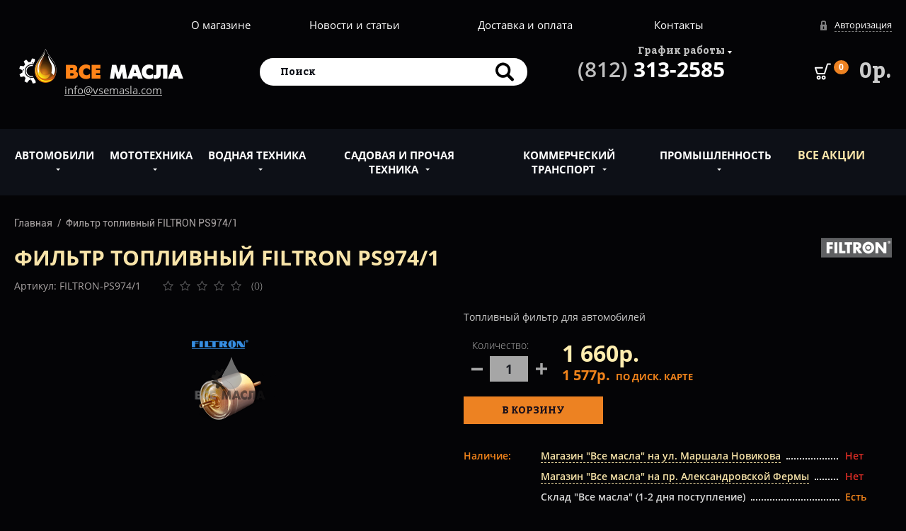

--- FILE ---
content_type: text/html; charset=utf-8
request_url: https://www.vsemasla.com/filtron-fuel-filter-1000034/
body_size: 49926
content:
<!DOCTYPE html>
<!--[if IE]><![endif]-->
<!--[if IE 8 ]><html dir="ltr" lang="ru" class="ie8"><![endif]-->
<!--[if IE 9 ]><html dir="ltr" lang="ru" class="ie9"><![endif]-->
<!--[if (gt IE 9)|!(IE)]><!-->
<html dir="ltr" lang="ru">
<!--<![endif]-->
<head>
    <meta charset="utf-8">
    <meta http-equiv="x-ua-compatible" content="ie=edge">
    <title>Купить фильтр топливный FILTRON PS974/1 в Спб</title>

        
    <base href="https://www.vsemasla.com/" />
        <meta name="description" content="Фильтр топливный FILTRON PS974/1 - описание, характеристики, применение, отзывы, цена.  Приобрести фильтр топливный FILTRON PS974/1 в Санкт-Петербурге." />
            <meta name="keywords" content="Фильтр топливный FILTRON PS974/1" />
        <meta name ="viewport" content="width=device-width, initial-scale=1">
    <meta name="format-detection" content="telephone=no">
    <meta name="MobileOptimized" content="320">
    <!--[if IE]><script src="https://html5shiv.googlecode.com/svn/trunk/html5.js"></script><![endif]-->
    <script rel="preload" src="catalog/view/javascript/jquery/jquery-2.1.1.min.js" type="text/javascript"></script>
    <script rel="preload" src="catalog/view/javascript/bootstrap/js/bootstrap.min.js" type="text/javascript"> </script>
    
    <link rel="preload" href="catalog/view/theme/vm/js/widgets.js?v=20230128" as="script">
    
    <link rel="preload" href="catalog/view/theme/vm/fonts/Roboto/Roboto-Regular.woff2" as="font" type="font/woff2" crossorigin="anonymous">
    <link rel="preload" href="catalog/view/theme/vm/fonts/Roboto/Roboto-Regular.woff" as="font" type="font/woff" crossorigin="anonymous">
    <link rel="preload" href="catalog/view/theme/vm/fonts/Roboto/Roboto-Italic.woff2" as="font" type="font/woff2" crossorigin="anonymous">
    <link rel="preload" href="catalog/view/theme/vm/fonts/Roboto/Roboto-Italic.woff" as="font" type="font/woff" crossorigin="anonymous">
    <link rel="preload" href="catalog/view/theme/vm/fonts/Roboto/Roboto-Bold.woff2" as="font" type="font/woff2" crossorigin="anonymous">
    <link rel="preload" href="catalog/view/theme/vm/fonts/Roboto/Roboto-Bold.woff" as="font" type="font/woff" crossorigin="anonymous">
    <link rel="preload" href="catalog/view/theme/vm/fonts/Roboto/Roboto-Medium.woff2" as="font" type="font/woff2" crossorigin="anonymous">
    <link rel="preload" href="catalog/view/theme/vm/fonts/Roboto/Roboto-Medium.woff" as="font" type="font/woff" crossorigin="anonymous">
    
    <link rel="preload" href="catalog/view/theme/vm/fonts/opensans/regular/OpenSans.woff" as="font" type="font/woff" crossorigin="anonymous">
    <link rel="preload" href="catalog/view/theme/vm/fonts/opensans/bold/OpenSans-Bold.woff" as="font" type="font/woff" crossorigin="anonymous">
    <link rel="preload" href="catalog/view/theme/vm/fonts/opensans/semibold/OpenSans-Semibold.woff" as="font" type="font/woff" crossorigin="anonymous">
    <link rel="preload" href="catalog/view/theme/vm/fonts/opensans/light/OpenSans-Light.woff" as="font" type="font/woff" crossorigin="anonymous">
    
    <link rel="preload" href="catalog/view/theme/vm/fonts/bitter/bold/Bitter-Bold.woff" as="font" type="font/woff" crossorigin="anonymous">
    <link rel="preload" href="catalog/view/theme/vm/fonts/bitter/regular/Bitter-Regular.woff" as="font" type="font/woff" crossorigin="anonymous">
    
    <link rel="preload" href="catalog/view/theme/vm/fonts/font-awesome/fontawesome-webfont.woff2?v=4.4.0" as="font" type="font/woff2" crossorigin="anonymous">
    <link rel="preload" href="catalog/view/theme/vm/fonts/font-awesome/fontawesome-webfont.woff?v=4.4.0" as="font" type="font/woff" crossorigin="anonymous">
    <link rel="preload" href="catalog/view/theme/vm/fonts/ALSRubl/ALSRubl.woff" as="font" type="font/woff" crossorigin="anonymous">
    
    <link rel="preload" href="catalog/view/theme/vm/css/main.css?v=20230128" as="style" >
    
    <link rel="stylesheet" href="catalog/view/theme/vm/css/main.css?v=20230128" type="text/css" >
    
    <link rel="shortcut icon" href="catalog/view/theme/vm/pic/favicon.ico">
    <link rel="manifest" href="catalog/view/theme/vm/pic/manifest.webmanifest">
    <link rel="icon" href="catalog/view/theme/vm/pic/favicon.svg" type="image/svg+xml">
    <link rel="apple-touch-icon" href="catalog/view/theme/vm/pic/favicon_180.png">
    
            <script src="catalog/view/javascript/common.js?v=20230128" type="text/javascript"></script>
        <link href="https://www.vsemasla.com/filtron-fuel-filter-1000034/" rel="canonical" />
            <!-- Global site tag (gtag.js) - Google Analytics -->
<script async src="https://www.googletagmanager.com/gtag/js?id=UA-22652723-1"></script>
<script>
  window.dataLayer = window.dataLayer || [];
  function gtag(){dataLayer.push(arguments);}
  gtag('js', new Date());

  gtag('config', 'UA-22652723-1');
</script>

<!-- Yandex.Metrika counter -->
<script type="text/javascript" >
   (function(m,e,t,r,i,k,a){m[i]=m[i]||function(){(m[i].a=m[i].a||[]).push(arguments)};
   m[i].l=1*new Date();
   for (var j = 0; j < document.scripts.length; j++) {if (document.scripts[j].src === r) { return; }}
   k=e.createElement(t),a=e.getElementsByTagName(t)[0],k.async=1,k.src=r,a.parentNode.insertBefore(k,a)})
   (window, document, "script", "https://mc.yandex.ru/metrika/tag.js", "ym");

   ym(70435660, "init", {
        clickmap:true,
        trackLinks:true,
        accurateTrackBounce:true
   });
</script>
<noscript><div><img src="https://mc.yandex.ru/watch/70435660" style="position:absolute; left:-9999px;" alt="" /></div></noscript>
<!-- /Yandex.Metrika counter -->

    
</head>
<body>
<!--[if lt IE 9]>
    <p class="browserupgrade" style="color: #fff;background: #000;padding: 20px 15px; text-align: center;">You are using an <strong>outdated</strong> browser. Please <a href="http://browsehappy.com/">upgrade your browser</a> to improve your experience.</p>
<![endif]-->
<div style="display: none">
    <?xml version="1.0" encoding="utf-8"?><!DOCTYPE svg PUBLIC "-//W3C//DTD SVG 1.1//EN" "http://www.w3.org/Graphics/SVG/1.1/DTD/svg11.dtd">
        <svg xmlns="http://www.w3.org/2000/svg" xmlns:xlink="http://www.w3.org/1999/xlink">
            <symbol viewBox="0 0 381.68 153.91" id="avto" xmlns="http://www.w3.org/2000/svg">
                <title>avto</title>
                <path class="aacls-1" d="M375 76.81L364.77 70 357 48.51a10 10 0 0 0-8.75-6.57l-107.71-7.07-31.88-22.37a69 69 0 0 0-55.49-10.64l-23.53 5.58a270.46 270.46 0 0 0-71.85 28.44H30l-9.07-9.07A10 10 0 0 0 6.77 40.9l12 12a10 10 0 0 0 7.07 2.93h1.92Q19 62.53 10.79 70a10 10 0 0 0-3.29 7.37v8.26L1 98.66a10 10 0 0 0-1 4.44 22.52 22.52 0 0 0 22.5 22.5h36.26a38.3 38.3 0 0 0 73.94 0h123.54a38.3 38.3 0 0 0 73.94 0H355a22.58 22.58 0 0 0 21.66-16.41l4.43-15.77A15.06 15.06 0 0 0 375 76.81zm-17.57 27a2.51 2.51 0 0 1-2.43 1.79h-24.82a38.3 38.3 0 0 0-73.94 0H132.7a38.3 38.3 0 0 0-73.94 0H22.5a2.5 2.5 0 0 1-2-1.07l6-12.13a10 10 0 0 0 1-4.44v-6.1a250.77 250.77 0 0 1 106.76-55l23.53-5.58a49 49 0 0 1 39.39 7.55l34.17 24a10 10 0 0 0 5.09 1.79l104 6.82 6.65 18.37a10 10 0 0 0 3.83 4.9l10 6.7zm-45.92 11.79a18.3 18.3 0 1 1-18.3-18.3 18.32 18.32 0 0 1 18.3 18.3zm-197.51 0a18.3 18.3 0 1 1-18.3-18.3 18.32 18.32 0 0 1 18.3 18.3z"/>
            </symbol>
            <symbol viewBox="0 0 491.17 490" id="cart" xmlns="http://www.w3.org/2000/svg">
                <title>cart</title>
                <path d="M470.37 0H386c-9.4 0-16.7 6.3-19.8 14.6l-84.5 273.1H94L49.2 154.3h181.4a20.9 20.9 0 0 0 0-41.8H21c-14.9 0-24.4 15-19.8 27.1l58.4 175.1a21.49 21.49 0 0 0 19.8 13.6h217.9a21.34 21.34 0 0 0 19.8-13.6l84.4-273.1h68.8a21 21 0 0 0 20.9-20.9A20.89 20.89 0 0 0 470.37 0zM120.07 367a61 61 0 0 0-61.5 61.5 61.5 61.5 0 1 0 61.5-61.5zm0 82.3A20.9 20.9 0 1 1 141 428.42a21 21 0 0 1-20.93 20.88zM270.17 367a61 61 0 0 0-61.5 61.5 61.58 61.58 0 0 0 61.5 61.5 61 61 0 0 0 61.5-61.5 61.58 61.58 0 0 0-61.5-61.5zm0 82.3a20.9 20.9 0 1 1 20.9-20.9 21 21 0 0 1-20.9 20.9z"/>
            </symbol>
            <symbol viewBox="0 0 435.87 512" id="delivery_rus" xmlns="http://www.w3.org/2000/svg">
                <title>delivery_rus</title>
                <path class="accls-1" d="M333.67 328q7.68-11.1 14.34-22.47c25.92-44.3 39.06-90.19 39.06-136.39C387.07 75.88 311.19 0 217.93 0S48.8 75.88 48.8 169.16C48.8 223 67.16 277.23 102.24 328 37.63 345.28 0 376 0 412.94c0 29.82 25 56.25 70.48 74.43C110.19 503.25 162.55 512 217.93 512s107.74-8.75 147.45-24.63c45.45-18.18 70.48-44.61 70.48-74.43 0-36.94-37.61-67.64-102.19-84.94zM217.93 116.3a52.83 52.83 0 1 1-52.83 52.83 52.83 52.83 0 0 1 52.83-52.83zm132.74 334.28c-35.14 14.05-82.27 21.8-132.73 21.8s-97.6-7.74-132.73-21.8c-27.69-11.07-45.58-25.85-45.58-37.64 0-15.82 31.23-38.21 89.36-50.6 38.47 44.15 76.5 69.24 78.11 70.29a19.82 19.82 0 0 0 21.68 0c.84-.55 20.78-13.66 46.23-37.38a441.34 441.34 0 0 0 31.9-32.91c58.11 12.39 89.34 34.77 89.34 50.59-.01 11.8-17.9 26.58-45.58 37.65z"/>
            </symbol>
            <symbol viewBox="0 0 510 510" id="drop-down-round" xmlns="http://www.w3.org/2000/svg">
                <title>drop-down-round</title>
                <path d="M255 0C114.75 0 0 114.75 0 255s114.75 255 255 255 255-114.75 255-255S395.25 0 255 0zm0 306L153 204h204z"/>
            </symbol>
            <symbol viewBox="0 0 483.3 483.3" id="envelope" xmlns="http://www.w3.org/2000/svg">
                <path d="M424.3 57.75H59.1c-32.6 0-59.1 26.5-59.1 59.1v249.6c0 32.6 26.5 59.1 59.1 59.1h365.1c32.6 0 59.1-26.5 59.1-59.1v-249.5c.1-32.6-26.4-59.2-59-59.2zm32.1 308.7c0 17.7-14.4 32.1-32.1 32.1H59.1c-17.7 0-32.1-14.4-32.1-32.1v-249.5c0-17.7 14.4-32.1 32.1-32.1h365.1c17.7 0 32.1 14.4 32.1 32.1v249.5h.1z"/>
                <path d="M304.8 238.55l118.2-106c5.5-5 6-13.5 1-19.1-5-5.5-13.5-6-19.1-1l-163 146.3-31.8-28.4c-.1-.1-.2-.2-.2-.3-.7-.7-1.4-1.3-2.2-1.9L78.3 112.35c-5.6-5-14.1-4.5-19.1 1.1-5 5.6-4.5 14.1 1.1 19.1l119.6 106.9-119.1 111.5c-5.4 5.1-5.7 13.6-.6 19.1 2.7 2.8 6.3 4.3 9.9 4.3 3.3 0 6.6-1.2 9.2-3.6l120.9-113.1 32.8 29.3c2.6 2.3 5.8 3.4 9 3.4s6.5-1.2 9-3.5l33.7-30.2 120.2 114.2c2.6 2.5 6 3.7 9.3 3.7 3.6 0 7.1-1.4 9.8-4.2 5.1-5.4 4.9-14-.5-19.1l-118.7-112.7z"/>
            </symbol>
            <symbol viewBox="0 0 512 384" id="free-delivery" xmlns="http://www.w3.org/2000/svg">
                <title>free-delivery</title>
                <circle class="afcls-1" cx="144" cy="336" r="48"/>
                <circle class="afcls-1" cx="384" cy="336" r="48"/>
                <path class="afcls-1" d="M507.44 159.54l-48-80A32 32 0 0 0 432 64H320V32a32 32 0 0 0-32-32H32A32 32 0 0 0 0 32v288a32 32 0 0 0 32 32h33.61a80 80 0 1 1 156.78 0H304v-16a80 80 0 0 1 160 0v16h16a32 32 0 0 0 32-32V176a32 32 0 0 0-4.56-16.46zM448 192h-96v-80h64l32 64v16z"/>
            </symbol>
            <symbol viewBox="0 0 512 326.2" id="garden" xmlns="http://www.w3.org/2000/svg">
                <title>garden</title>
                <path class="agcls-1" d="M141 257.64a16 16 0 1 0 16 16 16.05 16.05 0 0 0-16-16z"/>
                <path class="agcls-1" d="M459.47 221.15a52.22 52.22 0 0 0-29.13 8.85h-11l-18.74-25a26.11 26.11 0 0 0-20.79-10.39H361a20.84 20.84 0 0 0 0-10h1.16a26 26 0 0 0 26-26v-20.42a34.8 34.8 0 0 0-31-34.62L251 91.78a34.83 34.83 0 0 0-38.68 34.62v32.27a26 26 0 0 0 26 26h1.16a20.85 20.85 0 0 0 0 10h-18.86a26.12 26.12 0 0 0-16.63 6L46 9.43A26 26 0 1 0 6 42.52L155.13 223.1a52.53 52.53 0 1 0 15 94.26h260.21a52.52 52.52 0 1 0 29.13-96.21zm-273.39 25.62l.2-.18h228.21a52.42 52.42 0 0 0 0 54.19H186a52.41 52.41 0 0 0 .08-54.01zm42.83-88.1V126.4a18.25 18.25 0 0 1 18.18-18.25 18.91 18.91 0 0 1 2.08.12l106.16 11.8a18.23 18.23 0 0 1 16.23 18.13v20.48a9.41 9.41 0 0 1-9.4 9.4H238.31a9.41 9.41 0 0 1-9.4-9.41zm26.54 31a5 5 0 0 1 5-5H340a5 5 0 1 1 0 10h-79.57a5 5 0 0 1-4.98-5.04zm124.4 21.56a9.44 9.44 0 0 1 7.52 3.76l11.28 15H220a26 26 0 0 0-5.49-16.55 9.44 9.44 0 0 1 6.09-2.25h159.25zM16.63 25.08A9.4 9.4 0 0 1 33.24 20l168.08 203.46a9.43 9.43 0 0 1 2.13 6.54h-21.11L18.74 32a9.33 9.33 0 0 1-2.11-6.92zm88.42 248.6A35.94 35.94 0 1 1 141 309.61a36 36 0 0 1-35.94-35.93zm354.42 35.94a35.94 35.94 0 1 1 35.94-35.94 36 36 0 0 1-35.94 35.93z"/>
                <path class="agcls-1" d="M459.47 257.64a16 16 0 1 0 16 16 16.05 16.05 0 0 0-16-16z"/>
            </symbol>
            <symbol viewBox="0 0 510.04 512" id="grid" xmlns="http://www.w3.org/2000/svg">
                <title>grid</title>
                <path class="ahcls-1" d="M139.02 15.91a15.89 15.89 0 0 0-16-15.91H15.92A15.89 15.89 0 0 0 .02 15.91v107.21A15.89 15.89 0 0 0 15.92 139h107.2a15.89 15.89 0 0 0 15.9-15.88V15.91zM324.48 15.91A15.89 15.89 0 0 0 308.57 0H201.42a15.89 15.89 0 0 0-15.91 15.91v107.21A15.89 15.89 0 0 0 201.42 139h107.15a15.89 15.89 0 0 0 15.91-15.91V15.91zM510.02 15.91A15.89 15.89 0 0 0 494.07 0H386.92a15.89 15.89 0 0 0-15.9 15.91v107.21a15.89 15.89 0 0 0 15.9 15.88h107.21a15.89 15.89 0 0 0 15.89-15.88V15.91zM139.02 202.42a15.89 15.89 0 0 0-16-15.91H15.92a15.89 15.89 0 0 0-15.9 15.91v107.16a15.89 15.89 0 0 0 15.9 15.91h107.2a15.89 15.89 0 0 0 15.9-15.91V202.42zM324.48 202.42a15.89 15.89 0 0 0-15.91-15.91H201.42a15.89 15.89 0 0 0-15.91 15.91v107.16a15.89 15.89 0 0 0 15.91 15.91h107.15a15.89 15.89 0 0 0 15.91-15.91V202.42zM510.02 202.42a15.89 15.89 0 0 0-15.91-15.91H386.92a15.89 15.89 0 0 0-15.9 15.91v107.16a15.89 15.89 0 0 0 15.91 15.91h107.2a15.89 15.89 0 0 0 15.89-15.91V202.42zM123.02 373H15.92a15.89 15.89 0 0 0-15.9 15.88v107.21A15.89 15.89 0 0 0 15.92 512h107.2a15.89 15.89 0 0 0 15.9-15.91V388.88a16 16 0 0 0-16-15.88zM308.57 373H201.42a15.89 15.89 0 0 0-15.91 15.91v107.18A15.89 15.89 0 0 0 201.42 512h107.15a15.89 15.89 0 0 0 15.91-15.91V388.88A15.93 15.93 0 0 0 308.57 373zM494.07 373H386.92a15.89 15.89 0 0 0-15.9 15.88v107.21a15.89 15.89 0 0 0 15.9 15.91h107.21a15.89 15.89 0 0 0 15.89-15.91V388.88A16 16 0 0 0 494.07 373z"/>
            </symbol>
            <symbol id="jpg" viewBox="0 0 252.5 318.19" xmlns="http://www.w3.org/2000/svg">
                <defs><style>.aicls-1{fill:#e8e8e8}.aicls-2{fill:#38a3ff}.aicls-3{fill:#007934}.aicls-4{fill:#d1d3d3}.aicls-5{fill:#333e48}</style></defs>
                <title>jpg</title>
                <path class="aicls-1" d="M194.48 7.5H7.5v303.19H245V58.02L194.48 7.5z"/><path class="aicls-2" d="M65.56 69.2h119.89v119.89H65.56z"/>
                <path class="aicls-3" d="M159.45 130.18l-23.81 40.18-38.74-65.38-31.34 52.89v31.22h119.89v-15.04l-26-43.87z"/>
                <path class="aicls-2" d="M202.3 32.76H7.5V7.5h186.98l7.82 25.26z"/>
                <path class="aicls-4" d="M194.48 58.02H245L194.48 7.5v50.52z"/>
                <path class="aicls-5" d="M73 277.79q0 4.69-1.38 6.63T67 286.36a12.56 12.56 0 0 1-2.56-.25l-2.23-.44v10.08a31.77 31.77 0 0 0 6.73.69q8.53 0 12.8-5T86 276.68v-43.29H73v44.4zm53.66-40.43q-4.56-4-13.65-4h-16.6v48h13v-15.91H113q8.73 0 13.47-4.38t4.74-12.42q.02-7.32-4.54-11.29zm-10.29 15.88a6.45 6.45 0 0 1-4.64 1.64h-2.36v-11h3.35q5.38 0 5.38 4.86a6 6 0 0 1-1.72 4.51zm41.76 10h8.57v7.52a23.69 23.69 0 0 1-5.32.56q-5.28 0-8.09-3.53t-2.81-10.26q0-6.86 3.1-10.55t8.78-3.69a25.38 25.38 0 0 1 11.39 2.56l4.1-10.17a36.13 36.13 0 0 0-7-2.17 41.18 41.18 0 0 0-8.55-.85q-11.95 0-18.57 6.46t-6.63 18.08q0 11.91 6.05 18.35t17.16 6.45a56.91 56.91 0 0 0 18.54-2.89v-25.83h-20.71v10zm92.18-210.52L199.78 2.2a7.5 7.5 0 0 0-5.3-2.2H7.5A7.5 7.5 0 0 0 0 7.5v303.19a7.5 7.5 0 0 0 7.5 7.5H245a7.5 7.5 0 0 0 7.5-7.5V58a7.5 7.5 0 0 0-2.19-5.28zM202 25.61l24.9 24.92H202V25.61zM15 15h172v10.26H15V15zm222.5 288.19H15V40.26h172V58a7.5 7.5 0 0 0 7.5 7.5h43v237.69z"/>
            </symbol>
            <symbol viewBox="0 0 62.2 116" id="left-arrow" xmlns="http://www.w3.org/2000/svg">
                <title>left-arrow</title><path d="M55.2 114.8a4.1 4.1 0 0 0 5.8 0 4.1 4.1 0 0 0 0-5.8L10 58 61 7a4.1 4.1 0 0 0-5.8-5.8l-54 53.9a4.1 4.1 0 0 0 0 5.8z"/>
            </symbol>
            <symbol viewBox="0 0 160.94 160.94" id="left-arrow2" xmlns="http://www.w3.org/2000/svg">
                <title>left-arrow2</title>
                <path class="akcls-1" d="M80.47 0A80.47 80.47 0 1 1 0 80.47 80.56 80.56 0 0 1 80.47 0zm0 153.34A72.87 72.87 0 1 0 7.6 80.47a72.95 72.95 0 0 0 72.87 72.86z"/>
                <path class="akcls-2" d="M55.1 80.19l38.15-35.43v70.85z"/>
            </symbol>
            <symbol viewBox="0 0 514.99 512" id="list" xmlns="http://www.w3.org/2000/svg">
                <title>list</title>
                <path class="alcls-1" d="M513.58 12.81c0-7.09-26.2-12.81-58.67-12.81h-395C27.41 0 1.22 5.72 1.22 12.81v86.3c0 7.09 26.21 12.81 58.67 12.81h395.22c32.46 0 58.67-5.72 58.67-12.81v-86.3h-.2zM60.75 203.86c-35.59-.08-65 7.77-60.25 15.51.39 29-.84 57.93.63 86.89 4.2 7.38 38.5 12.68 71.16 11.64 129.89-.09 259.82.19 389.68-.14 33.24-.93 57.11-8.54 52.42-15.79-.37-28.71.8-57.43-.61-86.14-3.42-7.52-38.12-13-71.3-12H60.75zM454.22 400.09H59.78c-32.41 0-58.56 5.72-58.56 12.81v86.3c0 7.08 26.15 12.8 58.56 12.8h394.65c32.42 0 58.58-5.72 58.58-12.81V412.9c-.2-7-26.36-12.81-58.78-12.81z"/>
            </symbol>
            <symbol viewBox="0 0 424.64 512" id="lowprice" xmlns="http://www.w3.org/2000/svg">
                <title>lowprice</title>
                <path class="amcls-1" d="M357.36 284.45V0H67.28v284.45H0L212.32 512l212.32-227.55h-67.28zM158.41 95.15a33.39 33.39 0 1 1-33.41 33.4 33.39 33.39 0 0 1 33.41-33.4zm.12 173.64l-26-21L266.11 82.36l26 21zm107.7-2.8a33.39 33.39 0 1 1 33.39-33.39 33.39 33.39 0 0 1-33.39 33.4z"/>
            </symbol>
            <symbol viewBox="0 0 32 25.75" id="mark" xmlns="http://www.w3.org/2000/svg">
                <title>mark</title>
                <path class="ancls-1" d="M11.94 25.75L0 13.81l5.7-5.69 6.24 6.24L26.3 0 32 5.7 11.94 25.75z"/>
            </symbol>
            <symbol viewBox="0 0 66.14 66.14" id="minus-circular-button" xmlns="http://www.w3.org/2000/svg">
                <title>minus-circular-button</title>
                <path d="M33.07 66.14a33.07 33.07 0 1 1 33.07-33.07 33.1 33.1 0 0 1-33.07 33.07zm0-62.14a29.07 29.07 0 1 0 29.07 29.07A29.1 29.1 0 0 0 33.07 4z"/>
                <path d="M18.02 31.07h30.1v4h-30.1z"/>
            </symbol>
            <symbol viewBox="0 0 512 117.57" id="minus-sign" xmlns="http://www.w3.org/2000/svg">
                <title>minus-sign</title>
                <path class="apcls-1" d="M0 0h512v117.57H0z"/>
            </symbol>
            <symbol viewBox="0 0 370.78 246.22" id="moped" xmlns="http://www.w3.org/2000/svg">
                <title>moped</title>
                <path class="aqcls-1" d="M336.42 133.08l2.18-1.64a10 10 0 0 0 .4-15.64l-36-30.37V41.79l13 6.82a9.8 9.8 0 0 0 1.21.54 21.09 21.09 0 0 0 28.36-19.8V21.1a21.09 21.09 0 0 0-28.43-19.8 9.8 9.8 0 0 0-1.21.54l-13.06 6.87A10 10 0 0 0 291.74.07l-44.08 5.45a10 10 0 0 0 2.45 19.85L283 21.31v.78a52.41 52.41 0 0 0-42.33 51.36v18.66a55.36 55.36 0 0 1-55.29 55.29H150.1a49.38 49.38 0 0 1 10.74-39h16.6a10 10 0 0 0 10-10V84.92a33.87 33.87 0 0 0-33.83-33.83h-51.88a33.87 33.87 0 0 0-33.84 33.83v7.14A94.14 94.14 0 0 0 0 182.35a10 10 0 0 0 10 10h14.78a54.42 54.42 0 0 0 108.83 0h98.65v.52a10 10 0 0 0 10 10h6a54.43 54.43 0 0 0 106.58 0h6a10 10 0 0 0 10-10 69.29 69.29 0 0 0-34.42-59.79zm-34.91 93.14a34.48 34.48 0 0 1-32.59-23.35h65.18a34.48 34.48 0 0 1-32.59 23.35zm-48.25-43.35a49.28 49.28 0 0 1 96.5 0h-96.5zM325.49 21.1v8.25a1 1 0 0 1-.47.9 1 1 0 0 1-.67.2l-9.92-5.22 9.93-5.23a1 1 0 0 1 .67.2 1 1 0 0 1 .46.9zM79.19 226.22a34.46 34.46 0 0 1-34.41-33.87h68.82a34.46 34.46 0 0 1-34.41 33.87zm8.7-137.84v-3.46a13.85 13.85 0 0 1 13.83-13.83h51.89a13.85 13.85 0 0 1 13.83 13.83v3.46H87.89zm6.08 20h43.08a69.35 69.35 0 0 0 .54 64H20.69a74.07 74.07 0 0 1 73.31-64zm67.49 64L159 169c-.39-.54-.76-1.08-1.13-1.62h27.42a75.38 75.38 0 0 0 75.29-75.29V73.46A32.39 32.39 0 0 1 283 42.72v47.37a10 10 0 0 0 3.56 7.65l30 25.27-2.35 1.77a69.19 69.19 0 0 0-78.84 47.56h-73.9z"/>
            </symbol>
            <symbol viewBox="0 0 341.33 512" id="padlock" xmlns="http://www.w3.org/2000/svg">
                <title>padlock</title>
                <path class="arcls-1" d="M315.73 204.8h-8.53V102.4A102.51 102.51 0 0 0 204.8 0h-68.27a102.51 102.51 0 0 0-102.4 102.4v102.4H25.6A25.68 25.68 0 0 0 0 230.4v256A25.68 25.68 0 0 0 25.6 512h290.13a25.68 25.68 0 0 0 25.6-25.6v-256a25.67 25.67 0 0 0-25.6-25.6zM204.8 443.73h-68.27l14.85-74.24a34.13 34.13 0 1 1 38.57 0zm34.13-238.93H102.4V102.4a34.17 34.17 0 0 1 34.13-34.13h68.27a34.17 34.17 0 0 1 34.13 34.13v102.4z"/>
            </symbol>
            <symbol viewBox="0 0 512 512" id="padlock2" xmlns="http://www.w3.org/2000/svg">
                <path d="M256 276.673c-28.016 0-50.81 22.793-50.81 50.81 0 13.895 5.775 27.33 15.857 36.891v45.875c0 19.273 15.68 34.953 34.953 34.953s34.953-15.68 34.953-34.953v-45.875c10.078-9.555 15.857-22.993 15.857-36.891 0-28.017-22.793-50.81-50.81-50.81zm17.98 69.885c-4.851 4.571-7.633 10.96-7.633 17.53v46.161c0 5.705-4.64 10.345-10.345 10.345-5.705 0-10.345-4.64-10.345-10.345v-46.161c0-6.57-2.782-12.96-7.63-17.527-5.304-5.003-8.226-11.778-8.226-19.078 0-14.447 11.755-26.202 26.202-26.202s26.202 11.755 26.202 26.202c-.003 7.3-2.925 14.075-8.225 19.075z"/>
                <path d="M404.978 209.876h-236.44v-97.804c0-48.227 39.234-87.464 87.462-87.464s87.463 39.237 87.463 87.464v44.268c0 6.795 5.51 12.304 12.304 12.304s12.304-5.508 12.304-12.304v-44.268C368.071 50.275 317.796 0 256 0S143.929 50.275 143.929 112.072v97.804h-36.908c-20.353 0-36.911 16.559-36.911 36.911v228.301c0 20.353 16.558 36.911 36.911 36.911h297.957c20.353 0 36.911-16.558 36.911-36.911v-228.3c.001-20.353-16.558-36.912-36.911-36.912zm12.304 265.213c0 6.784-5.519 12.304-12.304 12.304H107.022c-6.784 0-12.304-5.519-12.304-12.304V246.788c0-6.784 5.52-12.304 12.304-12.304h297.957c6.784 0 12.304 5.519 12.304 12.304v228.301z"/>
            </symbol>
            <symbol id="pdf" viewBox="0 0 252.5 318.19" xmlns="http://www.w3.org/2000/svg">
                <defs><style>.atcls-1{fill:#e8e8e8}.atcls-2{fill:#fb3449}.atcls-3{fill:#d1d3d3}.atcls-4{fill:#333e48}</style></defs>
                <title>pdf</title>
                <path class="atcls-1" d="M194.48 7.5H7.5v303.19H245V58.02L194.48 7.5z"/>
                <path class="atcls-2" d="M204.67 157.43c-3.64-6.49-16.23-8.53-22-9.45a87.55 87.55 0 0 0-13.8-.94c-3.62 0-7.18.15-10.69.35-1.3.09-2.58.2-3.86.31q-2-2-3.81-4.2a139.69 139.69 0 0 1-19.28-30.66 121.06 121.06 0 0 0 3.12-16.49c1.19-10.42 1.65-22.3-2.35-32.24-1.35-3.43-4.95-7.61-9.1-5.53-4.77 2.39-6.11 9.17-6.5 14a46.62 46.62 0 0 0 .6 11.57 82.79 82.79 0 0 0 2.9 11.14q1.63 5 3.59 9.94c-.83 2.59-1.71 5.13-2.63 7.6-2.15 5.64-4.48 11-6.72 16.16l-3.46 7.51a254.77 254.77 0 0 1-11.81 23A129.09 129.09 0 0 0 72 172.15a58.72 58.72 0 0 0-10.64 8.6c-2.82 3-5.69 6.78-5.94 11a7 7 0 0 0 2.77 6.14c2.7 2 6.27 1.88 9.4 1.23 10.25-2.15 18.12-11 24.82-18.39a202.39 202.39 0 0 0 15.37-19.46v-.05A232.63 232.63 0 0 1 138.4 154c5-.82 10.08-1.5 15.29-2a72.08 72.08 0 0 0 11.94 9.16 54.85 54.85 0 0 0 10.68 5.12 76.56 76.56 0 0 0 11.53 2.89 33.85 33.85 0 0 0 6.09.33c4.63-.18 11.28-2 11.71-7.57a7.84 7.84 0 0 0-.97-4.5zM93.8 167.74c-2.17 3.36-4.26 6.38-6.23 9-4.83 6.57-10.34 14.37-18.32 17.29a14.17 14.17 0 0 1-5.62 1c-1.87-.03-3.72-.89-3.63-3.03a9 9 0 0 1 1.42-3.93 24.28 24.28 0 0 1 3.28-4.23 54.36 54.36 0 0 1 9.78-7.92 115.84 115.84 0 0 1 20.67-10.29c-.46.73-.91 1.43-1.35 2.11zM121 83.49a38.13 38.13 0 0 1-.3-10.49 24.86 24.86 0 0 1 1-5c.43-1.33 1.35-4.58 2.83-5 2.43-.69 3.18 4.53 3.45 6 1.57 8.4.19 17.73-1.69 26-.3 1.31-.63 2.6-1 3.88-.58-1.6-1.14-3.21-1.65-4.82A79 79 0 0 1 121 83.49zm16.68 66.28a236.51 236.51 0 0 0-26 5.71c1-.27 5.48-8.79 6.48-10.55a128.61 128.61 0 0 0 11.36-26.2 127.92 127.92 0 0 0 18.15 27.21q1 1.12 2.05 2.22c-4.05.44-8.07.97-12.01 1.6zm61.74 11.69c-.33 1.8-4.19 2.84-6 3.12a34.3 34.3 0 0 1-16-1.54 51.42 51.42 0 0 1-10.06-4.69 59.68 59.68 0 0 1-8.94-6.67c3.43-.21 6.9-.34 10.39-.27a87.69 87.69 0 0 1 10.48.66c6.51.73 13.81 3 18.93 7.19 1.03.83 1.35 1.56 1.23 2.2zM202.3 32.76H7.5V7.5h186.98l7.82 25.26z"/>
                <path class="atcls-3" d="M194.48 58.02H245L194.48 7.5v50.52z"/>
                <path class="atcls-4" d="M125.75 233.39h-16.6v48h15.52q12 0 18.59-6.5t6.61-18.51q0-11.16-6.29-17.07t-17.83-5.92zm7.91 33.92q-2.76 3.43-8.66 3.43h-2.89v-26.88h3.77q5.32 0 7.93 3.18t2.61 9.78q0 7.06-2.76 10.49zm-36.72-29.95q-4.56-4-13.65-4H66.68v48h13v-15.91h3.64q8.73 0 13.47-4.38t4.74-12.42q-.03-7.32-4.59-11.29zm-10.29 15.89a6.46 6.46 0 0 1-4.65 1.64h-2.36v-11H83q5.38 0 5.38 4.86a6 6 0 0 1-1.73 4.5zM250.31 52.72L199.78 2.2a7.5 7.5 0 0 0-5.3-2.2H7.5A7.5 7.5 0 0 0 0 7.5v303.19a7.5 7.5 0 0 0 7.5 7.5H245a7.5 7.5 0 0 0 7.5-7.5V58a7.5 7.5 0 0 0-2.19-5.28zM202 25.61l24.9 24.92H202V25.61zM15 15h172v10.26H15V15zm222.5 288.19H15V40.26h172V58a7.5 7.5 0 0 0 7.5 7.5h43v237.69zm-79-21.82h12.77v-18h14.37V253h-14.4v-9.16h15.59v-10.4h-28.36v48z"/>
            </symbol>
            <symbol viewBox="0 0 512 200.56" id="pickup" xmlns="http://www.w3.org/2000/svg">
                <title>pickup</title>
                <path class="aucls-1" d="M506.32 121.95h-2.6c-3.49-19.41-10.83-35.93-13.85-39.68A17.11 17.11 0 0 0 478.79 76L373.22 56.9S313.65 0 278.33 0h-119c-23.08 0-42.37 17.59-64.7 38-10.52 9.6-22.14 20.16-35 29.55l-47.74 6.29A17.09 17.09 0 0 0 0 90.12v54.68a17.09 17.09 0 0 0 17.09 17.09H62.8a59.79 59.79 0 0 0 111.87 0h164.66a59.79 59.79 0 0 0 111.87 0h55.11a5.68 5.68 0 0 0 5.68-5.68v-28.58a5.68 5.68 0 0 0-5.67-5.68zm-387.59 41.58a22.78 22.78 0 1 1 22.78-22.78 22.81 22.81 0 0 1-22.78 22.78zm276.54 0a22.78 22.78 0 1 1 22.78-22.78 22.81 22.81 0 0 1-22.78 22.78z"/>
            </symbol>
            <symbol viewBox="0 0 477 477" id="placeholder" xmlns="http://www.w3.org/2000/svg">
                <path d="M238.4 0C133 0 47.2 85.8 47.2 191.2c0 12 1.1 24.1 3.4 35.9.1.7.5 2.8 1.3 6.4 2.9 12.9 7.2 25.6 12.8 37.7 20.6 48.5 65.9 123 165.3 202.8 2.5 2 5.5 3 8.5 3s6-1 8.5-3c99.3-79.8 144.7-154.3 165.3-202.8 5.6-12.1 9.9-24.7 12.8-37.7.8-3.6 1.2-5.7 1.3-6.4 2.2-11.8 3.4-23.9 3.4-35.9C429.6 85.8 343.8 0 238.4 0zm161.2 222.4c0 .2-.1.4-.1.6-.1.5-.4 2-.9 4.3v.2c-2.5 11.2-6.2 22.1-11.1 32.6-.1.1-.1.3-.2.4-18.7 44.3-59.7 111.9-148.9 185.6-89.2-73.7-130.2-141.3-148.9-185.6-.1-.1-.1-.3-.2-.4-4.8-10.4-8.5-21.4-11.1-32.6v-.2c-.6-2.3-.8-3.8-.9-4.3 0-.2-.1-.4-.1-.7-2-10.3-3-20.7-3-31.2 0-90.5 73.7-164.2 164.2-164.2s164.2 73.7 164.2 164.2c0 10.6-1 21.1-3 31.3z"/>
                <path d="M238.4 71.9c-66.9 0-121.4 54.5-121.4 121.4s54.5 121.4 121.4 121.4 121.4-54.5 121.4-121.4S305.3 71.9 238.4 71.9zm0 215.8c-52.1 0-94.4-42.4-94.4-94.4s42.4-94.4 94.4-94.4 94.4 42.4 94.4 94.4-42.3 94.4-94.4 94.4z"/>
            </symbol>
            <symbol id="plus" viewBox="0 0 513 513" xmlns="http://www.w3.org/2000/svg">
                <defs><style>.awcls-1{fill:#fff;stroke:#000}.awcls-2{stroke:#000;stroke-width:1.08px}</style></defs>
                <title>plus</title>
                <path id="awpath4" class="awcls-1" d="M256 0a256 256 0 1 0 256 256A255.26 255.26 0 0 0 256 0zm139.64 267.64c0 7-4.65 11.64-11.64 11.64h-98.91a5.5 5.5 0 0 0-5.82 5.82V384c0 7-4.65 11.64-11.64 11.64h-23.27c-7 0-11.64-4.65-11.64-11.64v-98.91a5.5 5.5 0 0 0-5.82-5.82H128c-7 0-11.64-4.65-11.64-11.64v-23.27c0-7 4.65-11.64 11.64-11.64h98.91a5.5 5.5 0 0 0 5.82-5.82V128c0-7 4.65-11.64 11.64-11.64h23.27c7 0 11.64 4.65 11.64 11.64v98.91a5.5 5.5 0 0 0 5.82 5.82H384c7 0 11.64 4.65 11.64 11.64v23.27z" transform="translate(.5 .5)"/>
                <path id="awpath4140" class="awcls-2" d="M239.93 387.5c-.48-.75-1.12-25.27-1.42-54.51s-.95-54-1.44-55-2.52-2.58-4.5-3.53c-3.13-1.48-10.51-1.71-55.74-1.71-50.44 0-52.17-.07-53.26-2.1-.62-1.15-1.12-7.78-1.12-14.72s.51-13.56 1.12-14.72c1.09-2 2.82-2.1 53.26-2.1 56.73 0 57.73-.1 60.45-6.07.86-1.89 1.27-18 1.34-53.37.06-27.86.45-51.88.86-53.37.75-2.71.78-2.71 15.88-3 13.28-.27 15.3-.08 16.49 1.56 1.05 1.44 1.37 13.87 1.37 54.25v52.39l3.16 3.54 3.16 3.54 53.44.3c36.69.21 53.89.67 54.87 1.49 2 1.69 2 29.44 0 31.13-1 .82-18.18 1.28-54.87 1.49l-53.44.3-3.16 3.54-3.16 3.54v52.12c0 33.85-.39 52.86-1.12 54.22-1 1.92-2.4 2.1-16.21 2.1-10.88 0-15.33-.38-16-1.36z" transform="translate(.5 .5)"/>
                <path id="awpath4142" class="awcls-2" d="M236.42 398.89a20 20 0 0 1-6-5c-2.19-3-2.25-4.41-2.55-56.14l-.3-53.07h-51.23c-51 0-51.29 0-56.08-2.44-8.11-4.11-9.2-7.23-9.2-26.31s1.09-22.19 9.2-26.31c4.79-2.43 5.07-2.44 56.11-2.44h51.3v-51.8c0-57.09-.08-56.39 6.85-61.48 2.74-2 4.86-2.28 20.07-2.56 19.24-.35 22.54.53 27 7.25l2.46 3.69v104.87l53.07.31c51.66.3 53.15.37 56.07 2.55 7.11 5.31 7.47 6.54 7.47 26s-.35 20.65-7.47 26c-2.92 2.18-4.4 2.24-56.07 2.54l-53.07.3v104.77l-2.46 3.69c-4.29 6.42-7.93 7.48-25.74 7.48-12.83 0-16.41-.35-19.45-1.9zm36.2-11.36c1.47-2.1 1.69-9.09 1.69-54.31 0-33.37.4-52.64 1.11-54a10.83 10.83 0 0 1 3.93-3.56c2.08-1.09 2.41-1.64 1.24-2.08-1-.37-2.67.77-4.35 2.86l-2.77 3.47-.47 52.82c-.36 37.8-.86 53.22-1.76 54.31s-4.48 1.49-15.26 1.4c-7.7-.07-14.39-.5-14.86-1s-1.17-4.62-1.55-9.22l-.7-8.37-.16 8.73c-.1 5.55.31 9.21 1.14 10s6.06 1.3 16.21 1.3c14.18 0 15-.12 16.6-2.41zm-33.31-43.38c-.22-3.15-.4-.85-.4 5.12s.18 8.55.4 5.73a88.62 88.62 0 0 0 0-10.85zm-2.95-67.54a4.41 4.41 0 0 0-2.49-1.65c-.62 0-.23 1 .85 2.18 2.24 2.48 3.74 2 1.64-.52zm-5.45-2.74a6.52 6.52 0 0 0-2.71-1.05c-.6 0-.35.47.54 1.05a6.52 6.52 0 0 0 2.71 1.05c.6 0 .35-.47-.54-1.05zm-7.68-.44c-.25-.24-22.17-.61-48.72-.81-42-.33-48.49-.6-50-2.07-2.48-2.48-2.3-27.76.21-29.6 1.2-.88 15.62-1.36 48.78-1.62 25.89-.21 47.28-.57 47.53-.81s-21.32-.44-47.94-.44h-48.35l-1.74 2.41c-2.43 3.47-2.43 27.5 0 31l1.69 2.41h49.48c27.25-.03 49.31-.22 49.06-.47zm165.44-1.27c1.38-1.38 1.7-4.47 1.7-16.19s-.33-14.81-1.7-16.19-7.15-1.7-45.74-1.7c-24.22 0-43.83.19-43.58.43s19.92.64 43.72.89c38.78.42 43.4.65 44.58 2.27 1.82 2.48 1.62 27.24-.23 29.09-1 1-12.34 1.45-44.47 1.8-23.73.26-43.35.66-43.59.89s19.36.43 43.58.43c38.59 0 44.25-.21 45.74-1.7zm-109.32-35.9a10.83 10.83 0 0 1-3.93-3.56c-.72-1.34-1.11-20.6-1.11-54 0-45.22-.22-52.21-1.69-54.31C271 122.13 270.2 122 256 122c-10.15 0-15.32.42-16.21 1.3-.72.72-1.22 3.52-1.12 6.24l.18 4.94.43-4.34c.24-2.39.83-4.75 1.33-5.25 1.31-1.33 29.39-1.1 30.74.26.73.73 1.3 19.54 1.62 54l.53 52.85 2.76 3.46c1.67 2.09 3.39 3.22 4.34 2.86 1.16-.45.84-1-1.24-2.08zm-43-.86a3.4 3.4 0 0 0 .95-2.61c-.21-.56-1.25.15-2.32 1.59-2.08 2.78-.85 3.7 1.38 1zm3-84.38c-.2-5.52-.36-1-.36 10s.16 15.55.36 10 .2-14.55 0-20.07z" transform="translate(.5 .5)"/>
                <path id="awpath4144" class="awcls-2" d="M235.59 398.67c-7.62-4.65-7.32-2.34-7.92-60.74l-.54-52.66-52.8-.54c-51.2-.53-52.89-.61-55.8-2.78-7.11-5.31-7.47-6.54-7.47-26s.35-20.65 7.47-26c2.9-2.17 4.6-2.25 55.8-2.78l52.8-.54.54-52.8c.53-51.26.61-52.89 2.79-55.86 4.32-5.89 8-6.85 26.07-6.86 15.2 0 16.64.17 20 2.44a29 29 0 0 1 5.86 5.5c2.22 3 2.28 4.25 2.6 55.59l.33 52.53h51.08c50.05 0 51.23 0 55.93 2.33 7.47 3.62 8.85 7.73 8.85 26.42s-1.38 22.8-8.85 26.42c-4.7 2.28-5.88 2.33-55.93 2.33h-51.13l-.33 52.53c-.32 51.34-.38 52.6-2.6 55.59a29 29 0 0 1-5.86 5.5c-3.34 2.27-4.74 2.44-20.51 2.44-14.85.05-17.34-.21-20.38-2.06zm27.64-9.53c-3.41-.21-9.26-.22-13 0s-1 .39 6.19.39 10.23-.17 6.82-.39zm9.65-4.83c-.35-.87-.6-.61-.66.66s.21 1.78.57 1.42a2.18 2.18 0 0 0 .09-2.08zm-33.63-1.08c-.35-.87-.6-.61-.66.66s.21 1.78.57 1.42a2.18 2.18 0 0 0 .09-2.08zm35.47-102.36c.37-1 .19-1.4-.43-1a2.31 2.31 0 0 0-1.07 1.68c0 1.56.78 1.22 1.5-.66zm5.58-6.79c-.33-.33-1.21 0-1.95.74-1.06 1.07-.94 1.2.61.61 1.04-.43 1.68-1.01 1.34-1.35zm-111.22-.93c-11.34-.76-45.26-.84-44.1-.11.69.44 12 .72 25.12.62s21.67-.33 18.99-.5zm204.16-.09c-4.35-.21-11.19-.21-15.19 0s-.44.38 7.91.38 11.63-.17 7.27-.38zm15.76-2.44c.29-1.08.13-1.21-.46-.4a6.53 6.53 0 0 1-3.07 1.83c-1.71.47-1.61.55.46.4 1.47-.11 2.85-.94 3.07-1.83zm1.08-20.3c-.22-3.45-.39-.91-.4 5.66s.17 9.39.39 6.28a109.17 109.17 0 0 0 0-11.93zm-268-.51c-.35-.87-.6-.61-.66.66s.21 1.78.57 1.42a2.18 2.18 0 0 0 .09-2.08zm266.42-9.68a3.68 3.68 0 0 0-3.18-.65c-1.66.43-1.58.54.43.64 1.34.07 2.44.7 2.44 1.39s.33.93.74.52a1.46 1.46 0 0 0-.43-1.91zm-229.2-1.35c2.09-.18-4.5-.41-14.64-.5s-19 .19-19.7.63c-1.13.73 25.61.62 34.36-.14zm214.51-.42c-4-.21-10.62-.21-14.64 0s-.73.38 7.32.38 11.37-.18 7.34-.38zm-93-.71a3.11 3.11 0 0 0-1.68-1.07c-1-.37-1.4-.19-1 .43.64 1 2.7 1.52 2.7.65zm-7.94-111.51c-.35-.87-.6-.61-.66.66s.21 1.78.57 1.42a2.18 2.18 0 0 0 .09-2.08zm-5.08-3.53c.89-.2-4-.36-10.85-.37s-13.69.33-15.19.75c-2.57.73 22.67.37 26.05-.37z" transform="translate(.5 .5)"/>
            </symbol>
            <symbol viewBox="0 0 512 512" id="plus-sign" xmlns="http://www.w3.org/2000/svg">
                <title>plus-sign</title>
                <path class="axcls-1" d="M197.21 512H314.8V314.8H512V197.23H314.8V0H197.21v197.23H0V314.8h197.21V512z"/>
            </symbol>
            <symbol id="png" viewBox="0 0 252.5 318.19" xmlns="http://www.w3.org/2000/svg">
                <defs><style>.aycls-1{fill:#e8e8e8}.aycls-2{fill:#fff}.aycls-3{fill:#d1d3d3}.aycls-4{fill:#007934}.aycls-5{fill:#38a3ff}.aycls-6{fill:#333e48}</style></defs>
                <title>png</title>
                <path class="aycls-1" d="M194.48 7.5H7.5v303.19H245V58.02L194.48 7.5z"/>
                <path class="aycls-2" d="M65.56 69.2h29.97v29.97H65.56z"/>
                <path class="aycls-3" d="M95.53 69.2h29.97v29.97H95.53z"/>
                <path class="aycls-2" d="M125.51 69.2h29.97v29.97h-29.97z"/>
                <path class="aycls-3" d="M155.48 69.2h29.97v29.97h-29.97z"/>
                <path class="aycls-2" d="M155.48 99.18h29.97v29.97h-29.97z"/>
                <path class="aycls-3" d="M125.51 99.18h29.97v29.97h-29.97z"/>
                <path class="aycls-2" d="M95.53 99.18h29.97v29.97H95.53z"/>
                <path class="aycls-3" d="M65.56 99.18h29.97v29.97H65.56z"/>
                <path class="aycls-2" d="M65.56 129.15h29.97v29.97H65.56z"/>
                <path class="aycls-3" d="M95.53 129.15h29.97v29.97H95.53z"/>
                <path class="aycls-2" d="M125.51 129.15h29.97v29.97h-29.97z"/>
                <path class="aycls-3" d="M155.48 129.15h29.97v29.97h-29.97z"/>
                <path class="aycls-2" d="M155.48 159.12h29.97v29.97h-29.97z"/>
                <path class="aycls-3" d="M125.51 159.12h29.97v29.97h-29.97z"/>
                <path class="aycls-2" d="M95.53 159.12h29.97v29.97H95.53z"/>
                <path class="aycls-3" d="M65.56 159.12h29.97v29.97H65.56z"/>
                <path class="aycls-4" d="M159.45 130.18l-23.81 40.18-38.74-65.38-31.34 52.89v31.22h119.89v-15.04l-26-43.87z"/>
                <path class="aycls-5" d="M202.3 32.76H7.5V7.5h186.98l7.82 25.26z"/>
                <path class="aycls-3" d="M194.48 58.02H245L194.48 7.5v50.52z"/>
                <path class="aycls-6" d="M250.31 52.72L199.78 2.2a7.5 7.5 0 0 0-5.3-2.2H7.5A7.5 7.5 0 0 0 0 7.5v303.19a7.5 7.5 0 0 0 7.5 7.5H245a7.5 7.5 0 0 0 7.5-7.5V58a7.5 7.5 0 0 0-2.19-5.28zM202 25.61l24.9 24.92H202V25.61zM15 15h172v10.26H15V15zm222.5 288.19H15V40.26h172V58a7.5 7.5 0 0 0 7.5 7.5h43v237.69zm-104.35-48.1q0 4.4.46 11.65h-.2L116 233.39H99v48h11.49v-21.65q0-4.2-.62-12.18h.3l17.52 33.8h17v-48h-11.54v21.69zm41.19 8.21h8.57v7.52a23.69 23.69 0 0 1-5.32.56q-5.28 0-8.09-3.53t-2.81-10.26q0-6.86 3.1-10.55t8.78-3.69A25.38 25.38 0 0 1 190 245.9l4.1-10.17a36.13 36.13 0 0 0-7-2.17 41.18 41.18 0 0 0-8.55-.85q-11.95 0-18.57 6.46t-6.63 18.08q0 11.91 6.05 18.35t17.11 6.4a56.91 56.91 0 0 0 18.49-2.86v-25.86h-20.66v10zm-87.53-25.94q-4.56-4-13.65-4h-16.6v48h13v-15.91h3.64q8.73 0 13.47-4.38t4.74-12.42q-.03-7.32-4.6-11.29zm-10.28 15.89a6.46 6.46 0 0 1-4.64 1.64h-2.37v-11h3.35q5.38 0 5.38 4.86a6 6 0 0 1-1.72 4.5z"/>
            </symbol>
            <symbol viewBox="0 0 512.03 495.12" id="product_good" xmlns="http://www.w3.org/2000/svg">
                <title>product_good</title>
                <path class="azcls-1" d="M474.6 179.9c-.13-.37-.34-.59-.48-.93-.32-.82-.62-1.62-.93-2.43-3.73-11.89-4.06-23.66-1-33l.22-.64a42.73 42.73 0 0 0 1.22-20.86c-.19-1-.38-2-.59-2.94l-.1-.34c-.19-.88-.43-1.76-.69-2.66l-.19-.66c-.22-.75-.5-1.55-.77-2.3l-.35-1-.72-1.84-.59-1.46-.54-1.22c-.34-.69-.62-1.34-1-2l-.19-.3a61.22 61.22 0 0 0-5.42-8.8l-.26-.52-.22-.28a62.4 62.4 0 0 0-19.44-17.57 42 42 0 0 0-20.86-5.76 1.83 1.83 0 0 1-.43 0 3.74 3.74 0 0 1-.85 0h-.1c-8.21.22-17.45-2.45-26.28-7.53v.06C392.5 64 391 63.07 389.6 62c-10-7.41-17.13-16.8-20.09-26.14l-.22-.67a42.54 42.54 0 0 0-11.21-17.58c-.72-.72-1.46-1.41-2.22-2l-.22-.22c-.72-.59-1.41-1.17-2.16-1.73l-.53-.43L351 11.8l-.9-.61-1.66-1.09-1.31-.8-1.18-.67c-.66-.38-1.31-.72-2-1.06l-.34-.18a67.13 67.13 0 0 0-9.55-4l-.58-.21-.34-.11A63.33 63.33 0 0 0 307.07.36 42.18 42.18 0 0 0 286.79 8c-.1.1-.24.18-.34.26a3.15 3.15 0 0 1-.69.5h-.1c-6.51 5-15.6 8.32-25.66 9.37v.1a36.6 36.6 0 0 1-4 .19c-1.34 0-2.69 0-4-.18v-.04c-10.11-1.07-19.17-4.34-25.69-9.37l-.06-.06a4.45 4.45 0 0 1-.69-.5 1.33 1.33 0 0 1-.38-.27A42.06 42.06 0 0 0 204.86.36a63.33 63.33 0 0 0-26.06 2.77l-.34.11-.59.21a63.6 63.6 0 0 0-9.55 4l-.32.13c-.67.34-1.33.67-2 1.06l-1.2.67-1.31.8-1.68 1.09-.81.6-2 1.41-.54.43c-.74.56-1.42 1.14-2.14 1.73l-.24.24c-.77.64-1.5 1.33-2.22 2a42.86 42.86 0 0 0-11.21 17.58l-.22.67C139.5 45.2 132.37 54.58 122.34 62c-1.44 1-2.91 2-4.37 2.86v-.08c-8.8 5.09-18.08 7.74-26.3 7.53h-.16a7.15 7.15 0 0 1-.83 0 4 4 0 0 1-.43 0 42.27 42.27 0 0 0-20.84 5.76 62.63 62.63 0 0 0-19.5 17.65l-.22.28-.35.53a61.22 61.22 0 0 0-5.42 8.8l-.16.3c-.34.67-.66 1.33-1 2l-.56 1.22-.59 1.46-.72 1.84-.37 1c-.26.77-.53 1.55-.75 2.3l-.18.66c-.26.9-.48 1.78-.7 2.66l-.06.34c-.24 1-.45 2-.59 2.94a43 43 0 0 0 1.22 20.88l.24.64c3.1 9.31 2.8 21.07-1 33-.29.83-.61 1.63-.93 2.43a7.21 7.21 0 0 0-.48.93C31.39 196.84 0 207.39 0 246.36c0 37.19 24.33 47.48 32.79 59.38a64.76 64.76 0 0 1 5.66 12.53 51.48 51.48 0 0 1 1.38 5h-.1c2.13 9.93 1.78 19.55-1 27.34v.08a4 4 0 0 1-.27.77 2.52 2.52 0 0 1-.14.42 42.28 42.28 0 0 0-.93 21.61 62.46 62.46 0 0 0 10.72 23.92l.24.32.34.5a65.72 65.72 0 0 0 6.72 7.84l.27.26c.51.51 1.06 1 1.62 1.55l1 .91 1.17 1 1.53 1.39.85.66 2 1.42.56.34 2.32 1.54.27.17c.9.53 1.74 1 2.64 1.49a42.64 42.64 0 0 0 20.19 5.26h.69c9.81-.08 20.91 3.82 31.05 11.05 10.09 7.55 17.25 17.05 20.09 26.51v.08a3.28 3.28 0 0 1 .22.82c.06.14.14.29.18.38a42.06 42.06 0 0 0 12 18 62.63 62.63 0 0 0 22.78 13 66.68 66.68 0 0 0 10 2.38l.34.08c.75.11 1.49.21 2.22.29l1.36.16 1.57.13 2 .14h4.15c.93-.06 1.84-.1 2.74-.19h.34c1-.1 2-.24 3-.34a43.14 43.14 0 0 0 19.44-7.66l.53-.38c7.81-5.79 19-9.17 31.32-9.31 12.33.14 23.53 3.52 31.32 9.31l.53.38a43.2 43.2 0 0 0 19.44 7.66c1 .13 2 .27 3 .34h.34c.93.1 1.82.13 2.75.19h4.09l2-.14 1.57-.13 1.36-.16c.75-.08 1.47-.18 2.22-.29l.34-.08a67.33 67.33 0 0 0 10.06-2.38 63.16 63.16 0 0 0 22.76-13 42.1 42.1 0 0 0 12-18 1.15 1.15 0 0 1 .16-.38 2.77 2.77 0 0 1 .24-.82v-.08c2.85-9.45 10-19 20.09-26.51 10.16-7.23 21.24-11.13 31-11.05h.7a42.73 42.73 0 0 0 20.19-5.26c.91-.48 1.74-1 2.66-1.49l.29-.18c.78-.5 1.57-1 2.32-1.54l.56-.34 2-1.42.85-.66 1.55-1.26 1.17-1 1-.91c.54-.5 1.09-1 1.65-1.55l.26-.26a65.72 65.72 0 0 0 6.72-7.84l.34-.5.24-.32a62.22 62.22 0 0 0 10.72-23.92 41.79 41.79 0 0 0-.93-21.61c-.06-.14-.06-.3-.13-.42a3.13 3.13 0 0 1-.27-.77v-.08c-2.74-7.79-3.07-17.41-1-27.34h-.1a47.35 47.35 0 0 1 1.38-5 64.76 64.76 0 0 1 5.66-12.53c8.43-11.9 32.79-22.2 32.79-59.38.18-39.09-31.21-49.64-37.14-66.58zm-35.85 121.9a185.6 185.6 0 0 1-7.33 20.46 190 190 0 0 1-309.93 60.84 192.83 192.83 0 0 1-27.16-34.57h54c1.66.1 3.26.14 4.83.14 3.74 0 7.5-.22 11.12-.45 3.18-.19 6.26-.34 9.05-.34h1.3a79.16 79.16 0 0 0 8.14 1.15c2.5.27 5.06.53 7.77 1 3 .61 6.16 3.57 9.2 6.41a54.88 54.88 0 0 0 5.16 4.56c1.73 1.2 3.42 2.43 5.14 3.7 5.28 3.82 10.75 7.81 16.94 10.57 7.65 3.3 16.08 4.35 24.27 5.42 4 .51 7.92 1 11.69 1.78 2.45.27 4.56.48 6.72.75a176.21 176.21 0 0 0 19.66 1.49 62 62 0 0 0 12.08-1.07c13.07-3.7 21.39-14.32 21.39-26.48 6.65-2.62 12.59-8.21 16.33-15.28 3.34-6.35 4.48-13.15 3.26-19.17C355 314.41 361.5 299 358 285.68c5.58-3.81 9.41-10.25 10.73-18.06 1.86-10.83-1.49-22.33-8.46-29.29-9.31-8.85-22.16-11-33.47-12.86l-5.28-.93c-1.25-.34-2.91-.7-4.53-1.09-15.1-3.52-25.77-6.94-25.8-19.31 0-8.14 2.66-15.66 5.47-23.66 3.25-9.15 6.62-18.64 6.1-29.68-1-19.66-9.37-36.76-22.33-45.78A30.34 30.34 0 0 0 262 98.44c-9.63 0-16.83 5.23-19.74 14.37-2.06 6.16-1.71 12.14-1.38 18.48.1 1.55.19 3.15.26 4.82a56.32 56.32 0 0 1-3.23 22.75c-4.83 13.61-14.51 26.28-22.41 35.82l-4.34 5.46c-6 7.63-12.3 15.52-19.39 21.84-3.5 2.77-7.21 3.74-12 4.8-1.33 0-14.89.43-20 .43a89 89 0 0 0-9.12.45l-84 .8a196.94 196.94 0 0 1 6.64-34.59 190.48 190.48 0 0 1 358.21-20.49 196.67 196.67 0 0 1 7.34 20.48 200.3 200.3 0 0 1 7.68 54c-.08 23.32-5.52 45.59-7.77 53.94z"/>
            </symbol>
            <symbol viewBox="0 0 27.97 27.97" id="remove" xmlns="http://www.w3.org/2000/svg">
                <title>remove</title>
                <path d="M14 0a14 14 0 1 0 14 14A14 14 0 0 0 14 0zm6 17.77L17.77 20A51.34 51.34 0 0 0 14 16.21 52.07 52.07 0 0 0 10.2 20L8 17.77A43.64 43.64 0 0 0 11.75 14 43 43 0 0 0 8 10.2L10.2 8s3.55 3.78 3.78 3.78S17.77 8 17.77 8L20 10.2a51.2 51.2 0 0 0-3.79 3.8c0 .24 3.79 3.77 3.79 3.77z" data-name="c142 x"/>
            </symbol>
            <symbol viewBox="0 0 62.1 116" id="right-arrow" xmlns="http://www.w3.org/2000/svg">
                <title>right-arrow</title>
                <path d="M7 114.8a4 4 0 0 1-2.9 1.2 4 4 0 0 1-2.9-1.2 4.1 4.1 0 0 1 0-5.8l51-51-51-51A4.1 4.1 0 0 1 7 1.2l53.9 53.9a4.1 4.1 0 0 1 0 5.8z"/>
            </symbol>
            <symbol id="right-arrow2" viewBox="0 0 160.94 160.94" xmlns="http://www.w3.org/2000/svg">
                <defs><style/></defs>
                <title>right-arrow2</title>
                <g id="bcg4830">
                    <path id="bcpath4834" class="bccls-1" d="M80.47 160.94a80.47 80.47 0 1 1 80.47-80.47 80.56 80.56 0 0 1-80.47 80.47zm0-153.34a72.87 72.87 0 1 0 72.87 72.86A72.95 72.95 0 0 0 80.47 7.6z"/>
                </g>
                <path id="bcpath5425" class="bccls-2" d="M106 80.19l-38.18 35.42V44.76z"/>
            </symbol>
            <symbol viewBox="0 0 250.31 250.31" id="search" xmlns="http://www.w3.org/2000/svg">
                <title>search</title>
                <path d="M244.19 214.6l-54.38-54.38c-.29-.29-.63-.49-.93-.76a102.95 102.95 0 1 0-29.41 29.41c.27.3.47.64.76.93l54.38 54.38a20.92 20.92 0 0 0 29.58-29.58zm-141.28-44.45a67.24 67.24 0 1 1 67.23-67.24 67.24 67.24 0 0 1-67.23 67.24z"/>
            </symbol>
            <symbol viewBox="0 0 422.34 512" id="service" xmlns="http://www.w3.org/2000/svg">
                <title>service</title>
                <path class="becls-1" d="M211.17 277.32c33.93 0 113.69-40.83 113.69-138.66 0-13.65-.33-26.83-1.46-39.28-1.85-24.51-6.87-46.24-19.37-62.89C288 13.83 259.95 0 211.17 0s-76.82 13.83-92.85 36.47c-12.51 16.65-17.53 38.38-19.38 62.9-1.12 12.45-1.46 25.63-1.46 39.28 0 97.84 79.76 138.67 113.69 138.67zM248.28 50.8L240 71.72c-21.39-6-36.27-6-57.66 0l-8.28-20.92c26.74-8.1 47.47-8.1 74.22 0zm-133.89 66.65c1.31 2.87 6.87 13.88 15.49 14.91 9.9 1.19 26.34-35.07 81.29-35.15 55 .09 71.39 36.34 81.29 35.15 8.61-1 14.18-12 15.49-14.91.27 7 .36 14.13.36 21.21 0 47.82-21.11 77.45-38.83 93.89-22.32 20.71-47.1 28.22-58.31 28.22s-36-7.52-58.31-28.22C135.14 216.11 114 186.48 114 138.66c0-7.09.13-14.19.39-21.21z"/>
                <path class="becls-1" d="M422.24 419.52c-5.8-36.09-17.75-82.58-41.72-99.1-16.36-11.28-73.45-41.78-97.82-54.8l-.45-.24a8 8 0 0 0-8.68.76A103.58 103.58 0 0 1 232 286.22a8 8 0 0 0-5.72 5L211.17 331l-15.09-39.78a8 8 0 0 0-5.72-5 103.58 103.58 0 0 1-41.59-20.09 8 8 0 0 0-8.68-.76c-24.09 12.88-81.9 44-98.2 55C14.3 339 2.24 406.23.1 419.52a8 8 0 0 0 .36 3.93c.67 1.89 12.54 32.67 77.82 52.25v-33.61a26.19 26.19 0 0 1 26.16-26.16h106.71a26.19 26.19 0 0 1 26.15 26.17v2.7h44.61l28.64-7.54a14 14 0 0 1 6.08-.24l45.37 8.2a14.06 14.06 0 0 1 11.56 13.84v5.58c39.54-18.38 47.74-39.62 48.29-41.19a7.94 7.94 0 0 0 .39-3.93z"/>
                <path class="becls-1" d="M283.73 458.85h-60.49v-16.76A12.1 12.1 0 0 0 211.15 430H104.44a12.1 12.1 0 0 0-12.1 12.1v57.8a12.1 12.1 0 0 0 12.1 12.1h106.7a12.1 12.1 0 0 0 12.1-12.1v-16.76h60.49l30.4 8 45.39-8.21v-23.87l-45.39-8.21zM192 493.37h-68.44a6.88 6.88 0 1 1 0-13.77H192a6.88 6.88 0 0 1 0 13.77zm0-31h-68.43a6.88 6.88 0 1 1 0-13.77H192a6.88 6.88 0 1 1 0 13.79z"/>
            </symbol>
            <symbol viewBox="0 0 512 512" id="settings" xmlns="http://www.w3.org/2000/svg">
                <title>settings</title>
                <path class="bfcls-1" d="M510.88 232.23a26.23 26.23 0 0 0-22.16-23.37c-12.36-1.91-29.88-4.59-38.5-5.91a200.67 200.67 0 0 0-19.38-46.78l23.07-31.35a26.38 26.38 0 0 0-.91-32.35 261.92 261.92 0 0 0-33.62-33.52 26.29 26.29 0 0 0-32.2-.84c-10.08 7.38-24.35 17.88-31.38 23A201.17 201.17 0 0 0 309 61.77l-5.86-38.47A26.34 26.34 0 0 0 279.7 1.05a261.63 261.63 0 0 0-47.48.06 26.26 26.26 0 0 0-23.34 22.18c-1.88 12.35-4.6 29.86-5.88 38.48a201.05 201.05 0 0 0-46.79 19.38L124.83 58.1a26.34 26.34 0 0 0-32.35.9 261.41 261.41 0 0 0-33.53 33.58 26.3 26.3 0 0 0-.83 32.2c7.37 10.08 17.87 24.36 23 31.39A200.7 200.7 0 0 0 61.78 203l-38.48 5.81A26.36 26.36 0 0 0 1.05 232.3a260.46 260.46 0 0 0 .06 47.48 26.26 26.26 0 0 0 22.16 23.35c12.35 1.92 29.87 4.59 38.5 5.91a200.59 200.59 0 0 0 19.38 46.78l-23.06 31.35a26.38 26.38 0 0 0 .91 32.35 261.68 261.68 0 0 0 33.63 33.53 26.3 26.3 0 0 0 32.2.83c10.08-7.38 24.35-17.88 31.38-23A201 201 0 0 0 203 450.22l5.86 38.48a26.35 26.35 0 0 0 23.48 22.24Q244 512 255.77 512c8 0 16.06-.38 24-1.12a26.22 26.22 0 0 0 23.36-22.16c1.92-12.35 4.59-29.87 5.91-38.5a200.82 200.82 0 0 0 46.77-19.38l31.35 23.07a26.36 26.36 0 0 0 32.35-.87A261.61 261.61 0 0 0 453 419.42a26.28 26.28 0 0 0 .84-32.21c-7.38-10.08-17.88-24.35-23-31.38A200.56 200.56 0 0 0 450.22 309l38.48-5.86a26.34 26.34 0 0 0 22.25-23.48 260.38 260.38 0 0 0-.07-47.43zm-15.87 46a10.33 10.33 0 0 1-8.73 9.19L442.59 294a8 8 0 0 0-6.57 6 184.66 184.66 0 0 1-21.59 52.12 8 8 0 0 0 .39 8.9s16 21.77 26.16 35.62a10.28 10.28 0 0 1-.28 12.57 244.58 244.58 0 0 1-31.38 31.46 10.34 10.34 0 0 1-12.67.31l-35.6-26.2a8 8 0 0 0-8.9-.39A184.83 184.83 0 0 1 300 436a8 8 0 0 0-6 6.57s-4.06 26.7-6.7 43.7a10.23 10.23 0 0 1-9.08 8.66 243.18 243.18 0 0 1-44.43.06 10.34 10.34 0 0 1-9.19-8.72l-6.6-43.69a8 8 0 0 0-6-6.56 184.83 184.83 0 0 1-52.12-21.59 8 8 0 0 0-8.9.39s-21.77 16-35.62 26.16a10.32 10.32 0 0 1-12.57-.28 244.68 244.68 0 0 1-31.49-31.37 10.33 10.33 0 0 1-.3-12.68l26.2-35.6a8 8 0 0 0 .39-8.9A184.66 184.66 0 0 1 76 300a8 8 0 0 0-6.57-6s-26.7-4.06-43.7-6.7a10.26 10.26 0 0 1-8.73-9.06 243.75 243.75 0 0 1 0-44.42 10.33 10.33 0 0 1 8.73-9.19L69.41 218a8 8 0 0 0 6.59-6 184.89 184.89 0 0 1 21.59-52.13 8 8 0 0 0-.39-8.89s-16-21.76-26.16-35.62a10.29 10.29 0 0 1 .28-12.57 245.08 245.08 0 0 1 31.35-31.49 10.31 10.31 0 0 1 12.67-.3l35.6 26.19a8 8 0 0 0 8.9.4A185 185 0 0 1 212 76a8 8 0 0 0 6-6.56s4.08-26.7 6.7-43.7a10.26 10.26 0 0 1 9.06-8.74 245.66 245.66 0 0 1 44.43 0 10.33 10.33 0 0 1 9.19 8.73L294 69.4a8 8 0 0 0 6 6.6 185 185 0 0 1 52.12 21.6 8 8 0 0 0 8.9-.4s21.77-16 35.61-26.16a10.28 10.28 0 0 1 12.58.28 245.18 245.18 0 0 1 31.45 31.36 10.34 10.34 0 0 1 .32 12.68l-26.2 35.6a8 8 0 0 0-.39 8.89A184.89 184.89 0 0 1 436 212a8 8 0 0 0 6.56 6s26.71 4.07 43.7 6.71a10.23 10.23 0 0 1 8.66 9.08 243.89 243.89 0 0 1 .08 44.4z"/>
                <path class="bfcls-1" d="M256 176a80 80 0 1 0 80 80 80.09 80.09 0 0 0-80-80zm0 144a64 64 0 1 1 64-64 64.07 64.07 0 0 1-64 64z"/>
            </symbol>
            <symbol id="shopping-cart" viewBox="0 0 513 511.78" xmlns="http://www.w3.org/2000/svg">
                <defs><style>.bgcls-1,.bgcls-2{fill:#fff}.bgcls-1{stroke:url(#bgБезымянный_градиент)}.bgcls-2{stroke:url(#bgБезымянный_градиент_2)}</style><linearGradient id="bgБезымянный_градиент" x1="-96.51" y1="354.92" x2="395.66" y2="354.92" gradientTransform="matrix(-1.04 0 0 -1.04 411.92 541.7)" gradientUnits="userSpaceOnUse"><stop offset="0"/><stop offset="1"/></linearGradient><linearGradient id="bgБезымянный_градиент_2" x1="-96.51" y1="90.57" x2="395.66" y2="90.57" xlink:href="#bgБезымянный_градиент"/></defs>
                <title>shopping-cart</title>
                <g id="bgg3337">
                    <g id="bgg3339">
                        <path id="bgpath3341" class="bgcls-1" d="M21.68.61h88c9.8 0 17.41 6.57 20.64 15.22l88.08 284.68H414l46.7-139.06H271.65a21.79 21.79 0 0 1 0-43.57h218.49c15.53 0 25.43 15.64 20.64 28.25l-60.87 182.53a22.4 22.4 0 0 1-20.64 14.18H202.12a22.24 22.24 0 0 1-20.64-14.18L93.5 44H21.78A21.84 21.84 0 0 1 0 22.19 21.78 21.78 0 0 1 21.68.61z" transform="translate(.5 -.11)"/>
                        <path id="bgpath3343" class="bgcls-2" d="M386.84 383.17a63.54 63.54 0 0 1 64.11 64.11 64.11 64.11 0 0 1-128.22 0c0-35.86 29.4-64.11 64.11-64.11zm0 85.79a21.79 21.79 0 1 0-21.79-21.79A21.84 21.84 0 0 0 386.84 469z" transform="translate(.5 -.11)"/>
                        <path id="bgpath3345" class="bgcls-2" d="M230.37 383.17a63.54 63.54 0 0 1 64.11 64.11 64.19 64.19 0 0 1-64.11 64.11 63.54 63.54 0 0 1-64.11-64.11 64.19 64.19 0 0 1 64.11-64.11zm0 85.79a21.79 21.79 0 1 0-21.79-21.79A21.84 21.84 0 0 0 230.37 469z" transform="translate(.5 -.11)"/>
                    </g>
                </g>
            </symbol>
            <symbol viewBox="0 0 961.5 965.2" id="squares" xmlns="http://www.w3.org/2000/svg">
                <title>squares</title>
                <path d="M262 30a30 30 0 0 0-30-30H30A30 30 0 0 0 0 30v202.1a30 30 0 0 0 30 30h202.15a30 30 0 0 0 30-30V30h-.1zM611.7 30a30 30 0 0 0-30-30h-202a30 30 0 0 0-30 30v202.1a30 30 0 0 0 30 30h202a30 30 0 0 0 30-30V30zM961.4 30a30 30 0 0 0-30-30h-202a30 30 0 0 0-30 30v202.1a30 30 0 0 0 30 30h202.1a30 30 0 0 0 30-30V30h-.1zM262 381.6a30 30 0 0 0-30-30H30a30 30 0 0 0-30 30v202a30 30 0 0 0 30 30h202.15a30 30 0 0 0 30-30v-202h-.1zM611.7 381.6a30 30 0 0 0-30-30h-202a30 30 0 0 0-30 30v202a30 30 0 0 0 30 30h202a30 30 0 0 0 30-30v-202zM961.4 381.6a30 30 0 0 0-30-30h-202a30 30 0 0 0-30 30v202a30 30 0 0 0 30 30h202.1a30 30 0 0 0 30-30v-202h-.1zM232 703.1H30a30 30 0 0 0-30 30v202.1a30 30 0 0 0 30 30h202.15a30 30 0 0 0 30-30V733.1a30.17 30.17 0 0 0-30.15-30zM581.7 703.1h-202a30 30 0 0 0-30 30v202.1a30 30 0 0 0 30 30h202a30 30 0 0 0 30-30V733.1a30 30 0 0 0-30-30zM931.4 703.1h-202a30 30 0 0 0-30 30v202.1a30 30 0 0 0 30 30h202.1a30 30 0 0 0 30-30V733.1a30.17 30.17 0 0 0-30.1-30z"/>
            </symbol>
            <symbol viewBox="0 0 475.08 453.1" id="star" xmlns="http://www.w3.org/2000/svg">
                <title>star</title>
                <path d="M475.08 175.58q0-10.56-16-13.13l-143.31-20.84L251.53 11.7Q246.11 0 237.54 0t-14 11.7l-64.23 129.91L16 162.45Q0 165 0 175.58q0 6 7.14 13.71l103.92 101.07-24.55 142.75a46.37 46.37 0 0 0-.57 5.71 16.83 16.83 0 0 0 3 10.14q3 4.15 9 4.14 5.14 0 11.42-3.42l128.19-67.39 128.19 67.38a23.1 23.1 0 0 0 11.42 3.43q11.72 0 11.71-14.27a43.24 43.24 0 0 0-.29-5.72L364 290.36 467.66 189.3q7.42-7.44 7.42-13.72zM324.62 277.51l20.55 120.2-107.63-56.82-107.93 56.82 20.84-120.2-87.36-84.8L183.58 175l54-109.06 54 109.06L412 192.71z"/>
            </symbol>
            <symbol viewBox="0 0 416.5 218.14" id="trailer" xmlns="http://www.w3.org/2000/svg">
                <title>trailer</title>
                <path class="bjcls-1" d="M406.5 152.11h-7.24V10a10 10 0 0 0-10-10H132.7a10 10 0 0 0-10 10v141.26h-13.46V12a10 10 0 0 0-10-10H72.87A43.53 43.53 0 0 0 30 38.53H10a10 10 0 0 0-10 10v137.18a10 10 0 0 0 10 10h13.78a32.42 32.42 0 0 0 61.69 0h46.13a32.42 32.42 0 0 0 59.46 5.23A32.42 32.42 0 1 0 243.73 164H270a32.42 32.42 0 1 0 52.68 36.95A32.42 32.42 0 1 0 375.4 164h4a10 10 0 0 0 9.82 8.11h17.28a10 10 0 0 0 0-20zM379.26 20v94.73H142.7V20h236.56zM150 185.71a12.43 12.43 0 1 1 12.43 12.43A12.44 12.44 0 0 1 150 185.71zm57.23 0a12.43 12.43 0 1 1 12.43 12.43 12.44 12.44 0 0 1-12.42-12.43zm-73.82-14.46a32.17 32.17 0 0 0-1.83 4.46h-22.34v-4.46h24.18zM72.87 22h16.37v16.53H50.46A23.51 23.51 0 0 1 72.87 22zM20 88.19h33v12H20v-12zm0 32h43a10 10 0 0 0 10-10v-32a10 10 0 0 0-10-10H20v-9.66h69.24v117.18h-3.78a32.42 32.42 0 0 0-61.69 0H20v-55.56zm47 65.56a12.43 12.43 0 1 1-12.43-12.43A12.44 12.44 0 0 1 67 185.71zm296.72 0a12.43 12.43 0 1 1-12.43-12.43 12.44 12.44 0 0 1 12.48 12.39zm-69.66 12.43a12.43 12.43 0 1 1 12.43-12.43 12.44 12.44 0 0 1-12.38 12.39zM318.17 164h9.11a32.57 32.57 0 0 0-4.56 6.48 32.55 32.55 0 0 0-4.55-6.48zM142.7 144v-9.27h236.56V144H142.7z"/>
            </symbol>
            <symbol viewBox="0 0 284.93 166.16" id="up-arrow" xmlns="http://www.w3.org/2000/svg">
                <title>up-arrow</title>
                <path d="M282.08 135.9L149 2.86a9 9 0 0 0-13.13 0l-133 133a9 9 0 0 0 0 13.13l14.27 14.27a9 9 0 0 0 13.13 0L142.47 51.1l112.2 112.21a9 9 0 0 0 13.13 0L282.08 149a9 9 0 0 0 0-13.1z"/>
            </symbol>
            <symbol viewBox="0 0 59.018 59.018" id="user" xmlns="http://www.w3.org/2000/svg">
                <path d="M58.741 56.809l-5.969-6.244a10.74 10.74 0 0 0 2.82-7.25c0-5.953-4.843-10.796-10.796-10.796S34 37.361 34 43.314 38.843 54.11 44.796 54.11c2.441 0 4.688-.824 6.499-2.196l6.001 6.277a.998.998 0 0 0 1.414.032 1 1 0 0 0 .031-1.414zM36 43.314c0-4.85 3.946-8.796 8.796-8.796s8.796 3.946 8.796 8.796-3.946 8.796-8.796 8.796S36 48.164 36 43.314z"/>
                <path d="M27.5 53.518a25.43 25.43 0 0 1-1.895-.078c-.109-.008-.218-.015-.326-.025a25.862 25.862 0 0 1-1.89-.233l-.084-.015a25.405 25.405 0 0 1-3.89-.971l-.118-.04a25.397 25.397 0 0 1-1.862-.713l-.013-.006a26.094 26.094 0 0 1-1.705-.816c-.073-.038-.147-.074-.219-.113a25.7 25.7 0 0 1-1.939-1.155 25.417 25.417 0 0 1-1.338-.933l-.133-.104.096-.054 7.907-4.313a4.229 4.229 0 0 0 2.205-3.714l-.001-3.602-.23-.278c-.022-.025-2.184-2.655-3.001-6.216l-.091-.396-.341-.221a1.657 1.657 0 0 1-.769-1.392v-3.545c0-.465.197-.898.557-1.223l.33-.298v-5.57l-.009-.131c-.003-.024-.298-2.429 1.396-4.36 1.446-1.649 3.924-2.486 7.363-2.486 3.426 0 5.896.83 7.346 2.466 1.692 1.911 1.415 4.361 1.413 4.381l-.009 5.701.33.298c.359.324.557.758.557 1.223v3.545a1.67 1.67 0 0 1-1.181 1.575 1 1 0 0 0 .59 1.91 3.639 3.639 0 0 0 2.591-3.485v-3.545c0-.867-.318-1.708-.887-2.369V17.55c.052-.52.236-3.448-1.883-5.864-1.843-2.103-4.826-3.168-8.867-3.168s-7.024 1.065-8.867 3.168c-2.119 2.416-1.935 5.346-1.883 5.864v4.667a3.644 3.644 0 0 0-.887 2.369v3.545c0 1.101.494 2.128 1.34 2.821.81 3.173 2.477 5.575 3.093 6.389v2.894a2.23 2.23 0 0 1-1.162 1.958l-7.907 4.313a7.227 7.227 0 0 0-.752.476C5.276 42.31 2 35.541 2 28.018c0-14.061 11.439-25.5 25.5-25.5S53 13.958 53 28.018a1 1 0 1 0 2 0C55 12.855 42.663.518 27.5.518S0 12.855 0 28.018c0 8.009 3.444 15.228 8.926 20.258l-.027.024.892.752c.058.049.121.089.178.137.474.393.965.766 1.465 1.127.162.117.324.235.489.348.534.368 1.082.717 1.642 1.048.122.072.245.142.368.212a27.44 27.44 0 0 0 1.88.98l.142.064a27.252 27.252 0 0 0 6.651 2.105l.184.033c.724.125 1.456.225 2.197.292.09.008.181.013.271.021.741.06 1.487.099 2.243.099a1 1 0 1 0-.001-2z"/>
            </symbol>
            <symbol viewBox="0 0 286.05 286.05" id="warning" xmlns="http://www.w3.org/2000/svg">
                <title>warning</title>
                <path class="bmcls-1" d="M143 0a143 143 0 1 0 143 143A143 143 0 0 0 143 0zm0 259.24A116.21 116.21 0 1 1 259.24 143 116.21 116.21 0 0 1 143 259.24zm0-196.51c-10.24 0-18 5.35-18 14v79.2c0 8.64 7.75 14 18 14 10 0 18-5.55 18-14V76.71c0-8.43-8-13.98-18-13.98zm0 125a17.85 17.85 0 1 0 17.84 17.86A17.88 17.88 0 0 0 143 187.72z"/>
            </symbol>
            <symbol viewBox="0 0 395.76 206.72" id="yacht" xmlns="http://www.w3.org/2000/svg">
                <title>yacht</title>
                <path class="bncls-1" d="M394 91.72a10 10 0 0 0-8.19-4.26H304.7a124.82 124.82 0 0 0-84-32.58h-63.37a29.53 29.53 0 0 1 20.39-8.07h42.7a10 10 0 0 0 5.21-18.54A193.29 193.29 0 0 0 125 0H84.68a51.88 51.88 0 0 0-48.53 33.87 10 10 0 0 0 9.39 13.45h24.17l-41.13 89.22q-12.39 7.25-24.29 15.52a10 10 0 0 0-4.29 8.2v36.46a10 10 0 0 0 10 10h234a160.85 160.85 0 0 0 151.16-105.84 10 10 0 0 0-1.16-9.16zm-150 95H20v-21.19a338.46 338.46 0 0 1 190.08-58.07h160.6A141.35 141.35 0 0 1 244 186.72zM94.41 41.51a10 10 0 0 0-9.08-14.19H64.46A31.73 31.73 0 0 1 84.68 20H125a173.33 173.33 0 0 1 48.67 7 49.34 49.34 0 0 0-43.4 35 10 10 0 0 0 9.57 12.92h80.94a104.55 104.55 0 0 1 49.65 12.58h-60.35a358.41 358.41 0 0 0-152.43 33.8z"/>
                <path class="bncls-1" d="M201.3 135.29h-29.62a10 10 0 0 0 0 20h29.62a10 10 0 0 0 0-20zM286 135.29h-29.62a10 10 0 1 0 0 20H286a10 10 0 0 0 0-20z"/>
            </symbol>
            <symbol viewBox="0 0 512 512" id="indust1" xmlns="http://www.w3.org/2000/svg">
                <title>indust</title>
                    <path d="M504.5,497h-24.564V393.912c4.909-4.316,8.016-10.635,8.016-17.67c0-12.976-10.557-23.532-23.532-23.532h-49.067
                            l-7.577-121.226c-0.247-3.953-3.525-7.032-7.485-7.032h-32.065c-3.96,0-7.238,3.079-7.485,7.032l-7.577,121.226h-17.973
                            l-7.577-121.226c-0.247-3.953-3.525-7.032-7.485-7.032h-32.064c-3.96,0-7.238,3.079-7.485,7.032l-7.577,121.226H255.03
                            l-7.577-121.226c-0.247-3.953-3.525-7.032-7.485-7.032h-32.064c-3.96,0-7.238,3.079-7.485,7.032l-7.577,121.226h-20.89
                            l-4.646-209.102c-0.09-4.076-3.421-7.333-7.498-7.333h-48.097c-4.077,0-7.408,3.257-7.498,7.333l-5.359,241.167h-59.29
                            c-12.976,0-23.532,10.557-23.532,23.532c0,7.035,3.107,13.354,8.016,17.67V497H7.5c-4.142,0-7.5,3.358-7.5,7.5
                            c0,4.142,3.358,7.5,7.5,7.5h497c4.142,0,7.5-3.358,7.5-7.5C512,500.358,508.642,497,504.5,497z M98.139,416.84H71.632
                            c-4.142,0-7.5,3.358-7.5,7.5c0,4.142,3.358,7.5,7.5,7.5h26.174L96.358,497h-57.31v-65.174c0.172,0.004,0.343,0.013,0.516,0.013
                            c4.142,0,7.5-3.358,7.5-7.5c0-4.142-3.358-7.5-7.5-7.5c-4.705,0-8.532-3.828-8.532-8.532c0-4.705,3.828-8.532,8.532-8.532h58.954
                            L98.139,416.84z M375.271,239.452h17.973l7.079,113.258h-32.13L375.271,239.452z M295.11,239.452h17.973l7.079,113.258h-32.13
                            L295.11,239.452z M214.949,239.452h17.973L240,352.71h-32.13L214.949,239.452z M128.259,497h-16.896l7.681-345.726h33.427
                            l4.477,201.436h-13.173c-12.976,0-23.533,10.557-23.533,23.532c0,7.035,3.107,13.354,8.017,17.67V497z M464.42,384.774h-16.032
                            c-4.142,0-7.5,3.358-7.5,7.5c0,4.142,3.358,7.5,7.5,7.5h16.032c0.173,0,0.344-0.01,0.516-0.013V497H143.258v-97.239
                            c0.172,0.004,0.343,0.013,0.516,0.013h272.555c4.142,0,7.5-3.358,7.5-7.5c0-4.142-3.358-7.5-7.5-7.5H143.774
                            c-4.705,0-8.533-3.828-8.533-8.532c0-4.704,3.828-8.532,8.533-8.532h320.645c4.705,0,8.533,3.827,8.533,8.532
                            C472.952,380.947,469.124,384.774,464.42,384.774z"/>
                    <path d="M416.323,0c-22.594,0-44.134,7.885-61.353,22.334c-12.362-9.276-27.344-14.318-42.857-14.318
                            c-18.832,0-36.81,7.435-50.173,20.58c-6.927-2.987-14.42-4.548-21.972-4.548c-22.298,0-42.175,13.351-50.899,33.332
                            c-3.01-0.843-6.092-1.268-9.222-1.268c-15.493,0-28.816,10.075-33.575,24.188c-0.829-0.092-1.663-0.139-2.498-0.139
                            c-12.976,0-23.533,10.557-23.533,23.532c0.001,4.143,3.359,7.501,7.501,7.501s7.5-3.358,7.5-7.5c0-4.705,3.828-8.532,8.533-8.532
                            c1.488,0,2.947,0.421,4.335,1.252c2.248,1.345,5.034,1.419,7.351,0.198c2.316-1.222,3.828-3.564,3.986-6.179
                            c0.657-10.833,9.618-19.319,20.399-19.319c3.409,0,6.774,0.921,10,2.738c2.021,1.139,4.458,1.277,6.597,0.374
                            c2.139-0.903,3.738-2.745,4.333-4.989c4.709-17.774,20.825-30.188,39.191-30.188c6.96,0,13.855,1.82,19.939,5.262
                            c3.11,1.76,7.033,1.081,9.369-1.625c10.796-12.5,26.41-19.669,42.837-19.669c14.045,0,27.549,5.243,38.023,14.762
                            c2.923,2.656,7.405,2.591,10.249-0.15C375.524,23.036,395.39,15,416.323,15C460.809,15,497,51.192,497,95.677
                            s-36.191,80.677-80.677,80.677c-29.535,0-56.686-16.126-70.857-42.085c-1.89-3.462-6.139-4.868-9.721-3.218
                            c-7.522,3.465-15.473,5.222-23.632,5.222c-16.427,0-32.041-7.169-42.837-19.669c-2.336-2.705-6.258-3.385-9.369-1.625
                            c-6.084,3.442-12.979,5.262-19.939,5.262c-12.674,0-24.402-5.803-32.175-15.921c-1.412-1.837-3.593-2.919-5.91-2.931
                            c-0.013,0-0.025,0-0.037,0c-2.303,0-4.48,1.059-5.902,2.872c-3.968,5.061-9.835,7.963-16.097,7.963c-4.142,0-7.5,3.358-7.5,7.5
                            c0,4.142,3.358,7.5,7.5,7.5c7.949,0,15.509-2.656,21.669-7.474c10.291,9.928,23.913,15.49,38.452,15.49
                            c7.552,0,15.045-1.561,21.972-4.547c13.363,13.145,31.342,20.58,50.173,20.58c8.083,0,15.997-1.357,23.607-4.04
                            c17.524,27.375,47.824,44.121,80.603,44.121c52.757,0,95.677-42.921,95.677-95.677C512,42.921,469.08,0,416.323,0z"/>
                    <path d="M191.871,416.839c-4.142,0-7.5,3.358-7.5,7.5v16.032c0,4.142,3.358,7.5,7.5,7.5c4.142,0,7.5-3.358,7.5-7.5v-16.032
                            C199.371,420.197,196.013,416.839,191.871,416.839z"/>
                    <path d="M223.936,416.839c-4.142,0-7.5,3.358-7.5,7.5v16.032c0,4.142,3.358,7.5,7.5,7.5c4.142,0,7.5-3.358,7.5-7.5v-16.032
                            C231.436,420.197,228.078,416.839,223.936,416.839z"/>
                    <path d="M256,416.839c-4.142,0-7.5,3.358-7.5,7.5v16.032c0,4.142,3.358,7.5,7.5,7.5c4.142,0,7.5-3.358,7.5-7.5v-16.032
                            C263.5,420.197,260.142,416.839,256,416.839z"/>
                    <path d="M288.064,416.839c-4.142,0-7.5,3.358-7.5,7.5v16.032c0,4.142,3.358,7.5,7.5,7.5c4.142,0,7.5-3.358,7.5-7.5v-16.032
                            C295.564,420.197,292.207,416.839,288.064,416.839z"/>
                    <path d="M320.129,416.839c-4.142,0-7.5,3.358-7.5,7.5v16.032c0,4.142,3.358,7.5,7.5,7.5c4.142,0,7.5-3.358,7.5-7.5v-16.032
                            C327.629,420.197,324.271,416.839,320.129,416.839z"/>
                    <path d="M352.193,416.839c-4.142,0-7.5,3.358-7.5,7.5v16.032c0,4.142,3.358,7.5,7.5,7.5c4.142,0,7.5-3.358,7.5-7.5v-16.032
                            C359.693,420.197,356.335,416.839,352.193,416.839z"/>
                    <path d="M384.258,416.839c-4.142,0-7.5,3.358-7.5,7.5v16.032c0,4.142,3.358,7.5,7.5,7.5c4.142,0,7.5-3.358,7.5-7.5v-16.032
                            C391.758,420.197,388.4,416.839,384.258,416.839z"/>
                    <path d="M416.323,416.839c-4.142,0-7.5,3.358-7.5,7.5v16.032c0,4.142,3.358,7.5,7.5,7.5c4.142,0,7.5-3.358,7.5-7.5v-16.032
                            C423.823,420.197,420.465,416.839,416.323,416.839z"/>
            </symbol>
        <symbol viewBox="0 0 512 512" id="indust" xmlns="http://www.w3.org/2000/svg">
                <title>indust</title>
                    <path d="m481.008 195.261.849-88.761h5.143c8.284 0 15-6.716 15-15s-6.716-15-15-15h-42.05v-15c0-24.813-20.187-45-45-45h-67.45c-20.678 0-37.5 16.822-37.5 37.5 0 4.136-3.364 7.5-7.5 7.5h-45c-4.136 0-7.5-3.364-7.5-7.5 0-20.678-16.822-37.5-37.5-37.5h-37.5c-8.284 0-15 6.716-15 15s6.716 15 15 15h37.5c4.136 0 7.5 3.364 7.5 7.5 0 20.678 16.822 37.5 37.5 37.5h45c20.678 0 37.5-16.822 37.5-37.5 0-4.136 3.364-7.5 7.5-7.5h67.45c8.271 0 15 6.729 15 15v15h-38.95c-8.284 0-15 6.716-15 15s6.716 15 15 15h5v88.715l-10.624 101.285h-23.376v-55c0-11.883-13.255-19.125-23.266-12.517l-82.734 54.636v-42.119c0-11.883-13.255-19.125-23.266-12.517l-82.734 54.636v-42.119c0-11.954-13.359-19.121-23.32-12.481l-105 70c-4.174 2.782-6.68 7.466-6.68 12.481v170c0 8.284 6.716 15 15 15h482c8.284 0 15-6.716 15-15 0-.485-30.981-286.139-30.992-286.239zm-29.152-88.761c-.875 95.236-.949 89.457-.768 91.116l29.144 268.884h-97.524l28.21-268.935c.155-1.471.053 3.796.082-91.065zm-421.856 213.028 75-50v41.972c0 11.882 13.256 19.127 23.266 12.517l82.734-54.636v42.119c0 11.882 13.256 19.127 23.266 12.517l82.734-54.636v42.119c0 8.284 6.716 15 15 15h35.229l-14.685 140h-51.544v-60.5c0-8.284-6.716-15-15-15h-60c-8.284 0-15 6.716-15 15v60.5h-45v-60.5c0-8.284-6.716-15-15-15h-60c-8.284 0-15 6.716-15 15v60.5h-46zm241 146.972h-30v-45.5h30zm-135 0h-30v-45.5h30z"/><circle cx="100" cy="30.5" r="15"/><circle cx="76" cy="346" r="15"/><circle cx="182" cy="346" r="15"/><circle cx="287" cy="346" r="15"/>
            </symbol>
            <symbol viewBox="0 0 192 192" id="oil-filter" xmlns="http://www.w3.org/2000/svg">
                <title>oil-filter</title>
                <path d="m176 40v-16h-32v-16a8 8 0 0 0 -8-8h-80a8 8 0 0 0 -8 8v16h-32v16h8v112h-8v16h32v16a8 8 0 0 0 8 8h80a8 8 0 0 0 8-8v-16h32v-16h-8v-112zm-72 112v-112h16v112zm-16-112v112h-16v-112zm-24-24h64v8h-64zm-24 24h16v112h-16zm88 136h-64v-8h64zm24-24h-16v-112h16z"/>
            </symbol>
            <symbol viewBox="0 0 389.12 389.12" id="filter" xmlns="http://www.w3.org/2000/svg">
                <title>filter</title>
                <path d="M119.808,65.024c1.024,0,2.048-1.024,2.56-2.048l1.024-6.144c0.512-1.536-0.512-3.072-2.048-3.072
				c-1.536-0.512-3.072,0.512-3.072,2.048l-1.024,6.144C117.248,63.488,117.76,64.512,119.808,65.024z"/>
                <path d="M113.152,104.448c1.024,0,2.56-0.512,2.56-2.048l4.096-23.04c0.512-1.536-0.512-3.072-2.048-3.072
                        c-1.536-0.512-3.072,0.512-3.072,2.048l-4.096,23.04C110.592,102.912,111.616,104.448,113.152,104.448z"/>
                <path d="M155.136,226.304c1.024,0,2.56-1.024,2.56-2.56l0.512-8.704c0-1.024-1.024-2.56-2.56-2.56c-1.024,0-2.56,1.024-2.56,2.56
                        l-0.512,8.704C152.576,224.768,153.6,226.304,155.136,226.304z"/>
                <path d="M156.672,234.496v-2.56c0-1.024-1.024-2.56-2.56-2.56c-1.024,0-2.56,1.024-2.56,2.56v2.56c0,1.024,1.024,2.56,2.56,2.56
                        S156.672,236.032,156.672,234.496z"/>
                <path d="M316.416,250.368l1.024,6.144c0.512,1.024,1.536,2.048,2.56,2.048h0.512c1.536-0.512,2.56-1.536,2.048-3.072
                        l-1.024-6.144c-0.512-1.536-1.536-2.56-3.072-2.048C316.928,247.808,315.904,248.832,316.416,250.368z"/>
                <path d="M312.832,233.984c0.512,1.024,1.536,2.048,2.56,2.048c0,0,0,0,0.512,0c1.536-0.512,2.56-1.536,2.048-3.072l-3.072-13.824
                        c-0.512-1.536-1.536-2.56-3.072-2.048c-1.536,0.512-2.56,1.536-2.048,3.072L312.832,233.984z"/>
                <path d="M374.272,275.968c-2.048-2.56-5.632-4.096-9.216-3.584l-5.632,0.512c-1.211,0.163-2.436,0.323-3.665,0.482L301.414,36.24
                        c2.579-0.374,4.993-1.733,6.298-3.472c2.048-2.56,3.072-5.632,2.048-8.704l-1.536-6.656c-1.536-6.656-7.168-11.264-13.312-11.776
                        l-4.608-1.024C262.656,1.536,226.816,0,189.952,0S117.248,1.536,89.6,4.608L84.992,5.12c-6.656,1.024-11.776,5.632-13.312,11.776
                        l-1.536,6.656c-0.512,3.072,0,6.144,2.048,8.704c1.507,2.26,3.847,3.68,6.405,4.073L29.294,272.984
                        c-1.587-0.197-3.161-0.397-4.718-0.6h-0.512c-3.584-0.512-7.168,1.024-9.216,3.584s-2.56,5.632-2.048,8.704l2.048,11.264
                        c1.536,6.656,6.656,11.264,13.312,12.288c24.32,3.243,52.351,5.771,82.432,7.437v51.443c0,6.144,4.096,12.288,10.24,14.336
                        l2.048,1.024c11.776,4.096,41.472,6.656,70.656,6.656c28.16,0,55.808-2.56,68.096-6.656l3.072-1.024
                        c6.144-2.048,10.24-7.68,10.24-14.336v-2.854c1.534-0.022,2.786-0.085,3.584-0.218c1.024,0,1.536,0,1.536,0
                        c9.728,0,17.408-7.68,17.408-17.408c0-9.728-7.68-17.92-17.408-17.92c-1.063,0-3.117,0-5.632,0v-12.711
                        c29.754-1.527,57.625-3.945,81.92-7.257l5.12-0.512c6.144-1.024,11.776-5.632,12.8-12.288l2.048-11.264
                        C376.832,281.6,376.32,278.528,374.272,275.968z M152.064,252.416c-1.024,0-2.56,1.024-2.56,2.56l-1.996,26.444
                        c-10.315-0.3-20.494-0.696-30.48-1.182L147.436,31.91c6.706-0.22,13.547-0.387,20.486-0.5L154.624,194.56
                        c0,1.024,1.024,2.56,2.56,2.56s2.56-1.024,2.56-2.56l13.303-163.22c4.915-0.061,9.87-0.095,14.857-0.103v250.857
                        c-11.864-0.052-23.653-0.233-35.286-0.534l2.006-26.584C154.624,253.952,153.6,252.416,152.064,252.416z M109.056,128
                        c-1.536-0.512-3.072,0.512-3.072,2.048L81.408,276.48c0,0.62,0.091,1.152,0.325,1.605c-7.022-0.52-13.895-1.086-20.596-1.697
                        l45.434-242.313c11.17-0.85,23.116-1.512,35.597-1.98l-30.353,247.88c-8.695-0.454-17.231-0.976-25.57-1.564
                        c0.177-0.284,0.283-0.593,0.283-0.907l24.576-146.432C111.616,129.536,110.592,128,109.056,128z M192,31.237
                        c3.953,0.006,7.894,0.025,11.813,0.065c-0.02,0.143-0.037,0.288-0.037,0.442l25.514,250.033
                        c-11.282,0.223-22.712,0.335-34.218,0.335c-1.025,0-2.048-0.004-3.072-0.005V31.237z M233.94,281.679l-25.543-250.32
                        c7.097,0.095,14.109,0.246,20.989,0.452l35.552,248.865C254.782,281.107,244.432,281.442,233.94,281.679z M270.171,280.445
                        L234.676,31.982c5.209,0.18,10.332,0.391,15.344,0.635l45.916,244.886c0.263,0.527,0.663,1.05,1.128,1.438
                        C288.302,279.523,279.322,280.024,270.171,280.445z M301.056,276.48L255.384,32.896c5.275,0.287,10.422,0.608,15.395,0.97
                        l34.374,164.79c0.512,1.024,1.536,2.048,2.56,2.048c0.512,0,0.512,0,0.512,0c1.536-0.512,2.56-1.536,2.048-3.072L276.198,34.277
                        c4.992,0.4,9.773,0.844,14.36,1.323L345.34,274.65c-14.068,1.619-29.142,2.974-44.951,4.066
                        C301.103,278.16,301.368,277.416,301.056,276.48z M81.408,19.968c0.512-2.56,2.56-4.096,4.608-4.096l5.12-0.512
                        c27.136-3.072,62.464-5.12,99.328-5.12c36.352,0,71.68,2.048,99.328,5.12h4.096c2.56,0.512,4.096,2.048,4.608,4.096l1.536,6.656
                        l-6.144-0.512c-28.672-3.072-65.536-4.096-103.936-4.096c-37.888,0-74.752,1.024-103.424,4.096l-6.144,0.512L81.408,19.968z
                         M89.416,35.597c3.798-0.39,7.722-0.754,11.762-1.092L55.917,275.899c-5.535-0.531-10.943-1.094-16.213-1.686L89.416,35.597z
                         M261.12,371.712l-3.072,1.024c-27.136,9.216-104.96,9.216-131.584-0.512l-2.048-0.512c-2.048-0.512-3.584-2.56-3.584-4.608
                        v-21.729c0.17,0.075,0.338,0.155,0.512,0.225l2.048,0.512c11.776,4.096,40.96,7.68,69.632,7.68
                        c18.184,0,35.883-2.356,49.048-3.904c1.658,7.703,8.297,13.377,16.488,13.607v0.537c1.923,0,4.03,0.037,6.144,0.081v2.991
                        C264.704,369.152,263.168,371.2,261.12,371.712z M262.482,334.336c5.06,1.522,8.878,6.298,8.878,11.776
                        c0,6.656-5.632,12.288-12.288,12.288c-6.656,0-12.288-5.632-12.288-12.288c0-6.333,4.64-11.728,11.264-12.238v0.462
                        C259.02,334.336,260.601,334.336,262.482,334.336z M292.352,346.624c0,6.656-5.632,12.288-12.288,12.288c-0.44,0-2.77,0-6.012,0
                        c-0.43-0.627-1.012-1.116-1.705-1.464c2.581-3.031,4.134-6.973,4.134-11.336c0-4.452-1.729-8.464-4.474-11.518
                        c0.129-0.081,0.254-0.166,0.374-0.258c3.465,0,6.479,0,7.683,0C286.72,334.336,292.352,339.968,292.352,346.624z
                         M264.192,328.954c-0.609,0.03-1.209,0.061-1.789,0.09c-1.086-0.221-2.201-0.339-3.331-0.339c-9.27,0-16.664,6.979-17.341,16.053
                        c-44.052,5.48-87.94,6.868-116.803-3.765l-2.048-0.512c-0.749-0.25-1.435-0.625-2.048-1.089v-23.201
                        c23.871,1.149,48.879,1.761,74.24,1.761c23.514,0,46.781-0.491,69.12-1.471V328.954z M363.52,293.888
                        c0,2.048-2.048,3.584-4.096,4.096l-5.12,0.512c-44.032,6.144-100.864,9.728-159.744,9.728c-60.928,0-119.808-4.096-165.888-10.24
                        c-2.048-0.512-3.584-2.048-4.096-4.096l-2.048-11.264l1.024-0.512c47.616,6.144,108.544,9.216,171.52,9.216
                        c60.928,0,119.808-2.56,165.888-8.704l5.632-0.512L363.52,293.888z"/>
            </symbol>
            <symbol viewBox="0 0 480 480" id="oil" xmlns="http://www.w3.org/2000/svg">
                <title>oil</title>
                <path d="M453.672,152.82l-133.875-48.68C310.352,100.707,304,91.641,304,81.586V72V8c0-4.418-3.578-8-8-8h-96
			c-4.422,0-8,3.582-8,8v64v96.962l-32-36.002V88c0-4.418-3.578-8-8-8H72c-4.422,0-8,3.582-8,8v44.96l-53.891,60.63
			C3.586,200.918,0,210.359,0,220.168V472c0,4.418,3.578,8,8,8h208h256c4.422,0,8-3.582,8-8V190.414
			C480,173.656,469.422,158.551,453.672,152.82z M272,16h16v48h-16V16z M240,16h16v48h-16V16z M208,16h16v48h-16V16z M80,96h64v32
			H80V96z M208,464H16V220.168c0-5.887,2.156-11.547,6.063-15.945L75.594,144h72.813l53.531,60.223
			c3.906,4.398,6.063,10.059,6.063,15.945V464z M464,464H224V220.168c0-9.809-3.586-19.25-10.109-26.578L208,186.962V80h80v1.586
			c0,16.758,10.578,31.863,26.328,37.594l133.875,48.68c9.445,3.434,15.797,12.5,15.797,22.555V464z"/>
                <path d="M416,200H264c-13.234,0-24,10.766-24,24v176c0,13.234,10.766,24,24,24h152c13.234,0,24-10.766,24-24V224
			C440,210.766,429.234,200,416,200z M424,400c0,4.41-3.586,8-8,8H302.42c-9.407-14.36-14.42-30.851-14.42-48
			c0-48.523,39.477-88,88-88c17.15,0,33.645,5.013,48,14.421V400z M424,267.851C409.21,260.092,392.877,256,376,256
			c-57.344,0-104,46.652-104,104c0,16.873,4.09,33.209,11.852,48H264c-4.414,0-8-3.59-8-8V224c0-4.41,3.586-8,8-8h152
			c4.414,0,8,3.59,8,8V267.851z"/>
                <path d="M184,232H40c-4.422,0-8,3.582-8,8v192c0,4.418,3.578,8,8,8h144c4.422,0,8-3.582,8-8V240C192,235.582,188.422,232,184,232z
			 M176,424H48V248h128V424z"/>
                <path d="M376,328c-17.648,0-32,14.355-32,32s14.352,32,32,32s32-14.355,32-32S393.648,328,376,328z M376,376
			c-8.82,0-16-7.176-16-16s7.18-16,16-16s16,7.176,16,16S384.82,376,376,376z"/>
                <rect x="64" y="360" width="96" height="16"/>
            </symbol>
            <symbol viewBox="0 0 512 512" id="bolt" xmlns="http://www.w3.org/2000/svg">
                <title>bolt</title>
                <path d="M443.733,0H68.267C58.841,0,51.2,7.641,51.2,17.067V153.6c0,9.426,7.641,17.067,17.067,17.067H153.6v93.867
			c0.045,10.81,6.875,20.427,17.067,24.03v206.37c0.043,8.907,6.929,16.284,15.812,16.939c0.077,0,0.145,0.043,0.222,0.043h0.179
			c0.299,0,0.572,0.085,0.853,0.085h136.533c9.426,0,17.067-7.641,17.067-17.067v-206.37c10.192-3.603,17.022-13.22,17.067-24.03
			v-93.867h85.333c9.426,0,17.067-7.641,17.067-17.067V17.067C460.8,7.641,453.159,0,443.733,0z M187.733,17.067h136.533V153.6
			H187.733V17.067z M68.267,153.6V17.067h102.4V153.6H68.267z M324.267,494.933h-50.065c17.098-5.68,33.819-12.435,50.065-20.224
			V494.933z M324.267,455.68c-16.145,8.252-75.691,36.574-136.533,39.134V469.06c57.498-2.185,112.503-25.421,136.533-37.018V455.68
			z M324.267,389.419v23.586c-16.213,8.269-75.827,36.497-136.533,39.014v-25.6c57.498-2.21,112.495-25.438,136.533-37.043V389.419z
			 M324.267,370.347c-16.213,8.26-75.827,36.489-136.533,39.006v-25.6c57.498-2.185,112.495-25.412,136.533-37.018V370.347z
			 M324.267,327.68c-16.213,8.269-75.827,36.488-136.533,39.006v-25.6c57.489-2.21,112.486-25.438,136.533-37.043V327.68z
			 M187.733,323.977v-33.843h125.909C289.365,301.466,238.933,321.852,187.733,323.977z M341.333,264.533
			c0,4.713-3.82,8.533-8.533,8.533H179.2c-4.713,0-8.533-3.82-8.533-8.533v-93.867h170.667V264.533z M443.733,153.6h-93.867h-8.533
			V17.067h102.4V153.6z"/>
            </symbol>
            <symbol viewBox="0 0 484.164 484.164" id="spark-plug" xmlns="http://www.w3.org/2000/svg">
                <title>spark-plug</title>
                <path d="M219.042,117.572c-1.024,0-2.56,1.024-2.56,2.56l-4.096,54.272c0,1.024,1.024,2.56,2.56,2.56s2.56-1.024,2.56-2.56
				l4.096-54.272C221.602,119.108,220.578,117.572,219.042,117.572z"/>
                <path d="M221.602,76.612c-1.536,0-2.56,1.024-2.56,2.56l-1.024,16.896c0,1.024,1.024,2.56,2.56,2.56
                        c1.536,0,2.56-1.024,2.56-2.56l1.024-16.896C224.162,78.148,223.138,76.612,221.602,76.612z"/>
                <path d="M222.626,63.812c-1.536,0-2.56,1.024-2.56,2.56v3.584c0,1.024,1.024,2.56,2.56,2.56c1.024,0,2.048-1.024,2.56-2.56
                        v-3.584C225.186,65.348,224.162,63.812,222.626,63.812z"/>
                <path d="M245.666,335.684c2.048-0.512,4.096-1.024,6.144-1.024c1.536-0.512,2.56-1.536,2.048-3.072
                        c-0.512-1.536-1.536-2.56-3.072-2.048c-2.048,0.512-3.584,0.512-5.632,1.024c-1.536,0.512-2.56,1.536-2.048,3.072
                        C243.618,334.66,244.642,335.684,245.666,335.684z"/>
                <path d="M251.81,421.188c-2.56,0.512-4.608,1.024-6.656,1.536c-1.536,0.512-2.56,1.536-2.048,3.072
                        c0.512,1.024,1.536,2.048,2.56,2.048c3.072-0.512,5.12-1.024,7.168-1.536c1.536-0.512,2.56-1.536,2.048-3.072
                        C254.37,421.7,253.346,420.676,251.81,421.188z"/>
                <path d="M321.442,271.172h-1.35c0.535-1.593,0.838-3.308,0.838-5.12c0-2.06-0.384-3.998-1.068-5.768
                        c3.898-1.45,6.7-5.205,6.7-9.592v-25.6c0-11.264-9.216-20.48-20.48-20.48h-0.512v-5.12c0-8.704-6.656-15.36-15.36-15.36h-0.363
                        l-8.341-117.76c-0.911-12.752-9.523-23.473-21.504-27.128V8.004c0-2.048-1.536-4.096-3.072-4.608l-4.096-1.536
                        c-7.68-2.56-15.872-2.56-23.04,0.512l-2.56,1.024c-2.048,0.512-3.072,2.56-3.072,4.608v30.465
                        c-12.061,3.382-21.082,14.321-22.016,27.391l-8.378,118.272h-0.838c-8.704,0-15.36,6.656-15.36,15.36v5.146
                        c-11.028,0.277-19.968,9.363-19.968,20.454v25.6c0,4.048,2.387,7.557,5.818,9.216c-0.779,1.867-1.21,3.939-1.21,6.144
                        c0,1.812,0.303,3.527,0.838,5.12h-0.326c-5.632,0-10.24,4.608-10.24,10.24v20.48c0,11.264,9.216,20.48,20.48,20.48h15.36v99.84
                        c0,6.656,4.096,12.8,10.752,14.848l1.536,0.384v9.856c0,19.968,16.384,36.864,36.864,36.864c2.56,0,5.12-2.048,5.12-5.12
                        s-2.048-5.12-5.12-5.12c-14.336,0-26.624-11.776-26.624-26.624v-6.833c5.103,1.283,10.261,2.22,15.446,2.837l4.01,17.82
                        c0.512,2.56,2.56,4.096,5.12,4.096h14.336c2.56,0,4.608-1.536,5.12-3.584l3.693-18.463c7.605-0.944,15.182-2.491,22.932-4.577
                        l3.584-1.024c6.656-2.048,10.752-8.192,10.752-14.848V322.372h15.36c11.264,0,20.48-9.216,20.48-20.48v-20.48
                        C331.682,275.78,327.074,271.172,321.442,271.172z M316.322,225.092v25.6H305.57h-14.848v-35.84h9.728h5.632
                        C311.714,214.852,316.322,219.46,316.322,225.092z M285.602,214.852v35.84h-87.04v-35.84H285.602z M249.25,9.54l0.512,0.512
                        V37.14c-5.063-0.665-10.258-0.768-15.36-0.294V9.54C239.522,8.004,244.642,8.004,249.25,9.54z M212.898,66.372
                        c1.024-9.728,8.192-17.408,17.408-18.944h0.512c7.168-1.024,14.848-1.024,22.016,0l2.048,0.512
                        c9.728,1.536,16.896,9.216,17.408,18.944l8.192,117.248h-76.288L212.898,66.372z M187.81,199.492c0-3.072,2.048-5.12,5.12-5.12
                        h5.632h87.04h4.608c3.072,0,5.12,2.048,5.12,5.12v5.12H187.81V199.492z M167.842,225.092c0-5.632,4.608-10.24,10.24-10.24h4.608
                        h10.752v35.84H177.57h-9.728V225.092z M172.45,266.052c0-3.072,2.048-5.12,5.12-5.12h128c3.072,0,5.12,2.048,5.12,5.12
                        c0,3.072-2.048,5.12-5.12,5.12h-128C174.498,271.172,172.45,269.124,172.45,266.052z M177.57,281.412h128h15.872v15.36h-158.72
                        v-15.36H177.57z M285.602,360.191c-0.691,0.805-1.531,1.529-2.56,2.117l-3.584,2.048c-22.528,12.8-48.64,17.408-73.728,12.8
                        l-2.048-0.512c-1.978-0.283-3.798-1.348-5.12-2.846v-8.855c1.269,0.694,2.648,1.197,4.096,1.461l2.048,0.512
                        c6.656,1.024,13.312,1.536,19.968,1.536c19.968,0,39.424-5.12,57.344-14.848l3.584-2.048l0,0V360.191z M198.562,380.304
                        c1.269,0.694,2.648,1.198,4.096,1.461l2.048,0.512c6.656,1.024,13.312,1.536,19.968,1.536c19.968,0,39.424-5.12,57.344-14.848
                        l3.584-2.048l0,0v8.635c-0.691,0.805-1.531,1.529-2.56,2.117l-3.584,2.048c-22.528,12.8-48.64,17.408-73.728,12.8l-2.048-0.512
                        c-1.978-0.283-3.798-1.348-5.12-2.846V380.304z M285.602,344.831c-0.691,0.805-1.531,1.53-2.56,2.117l-3.584,2.048
                        c-22.528,12.8-48.64,17.408-73.728,12.8l-2.048-0.512c-1.978-0.283-3.798-1.348-5.12-2.846v-8.855
                        c1.269,0.694,2.648,1.197,4.096,1.461l2.048,0.512c6.656,1.024,13.312,1.536,19.968,1.536c19.968,0,39.424-5.12,57.344-14.848
                        l3.584-2.048l0,0V344.831z M198.562,395.664c1.269,0.694,2.648,1.198,4.096,1.461l2.048,0.512
                        c6.656,1.024,13.312,1.536,19.968,1.536c19.968,0,39.424-5.12,57.344-14.848l3.584-2.048l0,0v8.635
                        c-0.691,0.805-1.531,1.53-2.56,2.117l-3.584,2.048c-22.528,12.8-48.64,17.408-73.728,12.8l-2.048-0.512
                        c-1.978-0.283-3.798-1.348-5.12-2.846V395.664z M285.602,329.471c-0.691,0.805-1.531,1.53-2.56,2.117l-3.584,2.048
                        c-22.528,12.8-48.64,17.408-73.728,12.8l-2.048-0.512c-1.978-0.283-3.798-1.348-5.12-2.846v-8.855
                        c1.269,0.694,2.648,1.198,4.096,1.461l2.048,0.512c6.656,1.024,13.312,1.536,19.968,1.536c2.048,0,4.096-0.512,6.656,0
                        c1.536,0,2.56-1.024,2.56-2.56s-1.024-2.56-2.56-2.56c-8.704,0.512-17.408,0-25.6-1.536l-2.048-0.512
                        c-1.978-0.283-3.798-1.348-5.12-2.846v-5.346h87.04V329.471z M245.666,455.492h-6.144l-2.409-11.355
                        c1.656,0.06,3.312,0.091,4.969,0.091c2.039,0,4.064-0.064,6.083-0.158L245.666,455.492z M285.602,422.212
                        c0,2.56-1.536,4.608-3.584,5.12l-3.584,1.024c-24.576,7.168-50.176,7.168-74.24-0.512l-2.048-0.512
                        c-2.048-1.024-3.584-3.072-3.584-5.12v-11.189c1.269,0.694,2.648,1.198,4.096,1.461l2.048,0.512
                        c6.656,1.024,13.312,1.536,19.968,1.536c19.968,0,39.424-5.12,57.344-14.848l3.584-2.048l0,0v9.147
                        c-0.691,0.805-1.531,1.529-2.56,2.117l-3.584,2.048c-6.656,3.584-13.312,6.656-19.968,8.704
                        c-1.024,0.512-2.048,1.536-1.536,3.072c0.512,1.024,1.536,1.536,2.56,1.536c0,0,0.512-0.512,1.024,0.512
                        c7.168-2.56,13.824-5.632,20.48-9.216l3.584-2.048V422.212z M311.202,312.132h-138.24c-5.632,0-10.24-4.608-10.24-10.24h158.72
                        C321.442,307.524,316.834,312.132,311.202,312.132z"/>
            </symbol>
            <symbol viewBox="0 0 455.68 455.68" id="lamp" xmlns="http://www.w3.org/2000/svg">
                <title>lamp</title>
                <path d="M340.48,281.6h-25.6V256H320c3.072,0,5.12-2.048,5.12-5.12v-5.12c0-11.264-9.216-20.48-20.48-20.48h-8.346
				c5.473-9.256,8.346-19.826,8.346-30.72V87.04c0-27.136-17.92-51.2-44.032-58.88c-1.536-2.048-3.584-7.168-4.608-10.752
				C252.416,7.68,249.344,0,243.2,0s-9.216,7.68-12.8,17.408c-1.536,3.584-3.584,9.216-4.608,10.752
				c-26.112,7.68-44.032,31.744-44.032,58.88v107.52c0,10.682,2.973,21.361,8.378,30.72h-8.378c-11.264,0-20.48,9.216-20.48,20.48
				v5.12c0,3.072,2.048,5.12,5.12,5.12h5.12v25.6h-25.6c-14.336,0-25.6,11.264-25.6,25.6h-25.6c-3.072,0-5.12,2.048-5.12,5.12
				c0,3.072,2.048,5.12,5.12,5.12h35.84h15.36h25.644c-0.014,0.171-0.044,0.334-0.044,0.512v35.84c0,0.512,0.512,1.024,0.512,1.536
				l7.68,22.016c2.048,6.656,7.168,11.776,14.336,14.336l6.144,1.536c0.694,0.18,1.395,0.338,2.092,0.511
				c-0.014,0.172-0.044,0.335-0.044,0.513v51.2c0,3.072,2.048,5.12,5.12,5.12c3.072,0,5.12-2.048,5.12-5.12v-49.497
				c5.082,0.952,10.208,1.687,15.36,2.176v42.201c0,8.704,6.656,15.36,15.36,15.36h20.48c8.704,0,15.36-6.656,15.36-15.36v-45.444
				c1.542-0.358,3.079-0.736,4.608-1.148l9.216-2.56c6.656-2.048,11.776-6.656,13.824-13.312l7.68-23.04
				c0.512-0.512,0.512-1.024,0.512-1.536v-35.84h40.96c5.632,0,10.24-4.608,10.24-10.24C366.08,292.864,354.816,281.6,340.48,281.6z
				 M228.864,37.888c4.608-1.024,7.168-6.656,10.752-16.384c1.024-2.56,2.56-6.144,3.584-8.704c1.024,2.56,2.56,6.144,3.072,8.704
				c4.096,9.728,6.144,14.848,10.752,16.384c16.258,4.537,28.877,16.895,34.37,32.119c-14.364-4.322-80.442-3.941-96.486,0.241
				C200.33,54.913,212.901,42.449,228.864,37.888z M192,194.56V87.04c0-3.59,0.394-7.127,1.136-10.563
				c0.134-0.062,0.259-0.133,0.4-0.189l1.536-0.512c16.384-6.144,78.848-6.144,95.232-0.512l2.56,1.024
				c0.134,0.027,0.253,0.081,0.381,0.119C294,79.865,294.4,83.426,294.4,87.04v107.52c0,11.344-3.336,21.734-9.988,30.72h-11.265
				l-3.323-22.016c-0.387-3.873-2.827-6.864-6.208-8.092c0.039-0.194,0.064-0.396,0.064-0.612v-51.2
				c0-0.463-0.103-0.872-0.275-1.228c3.205-1.735,5.395-5.13,5.395-9.012V92.16c0-5.632-4.608-10.24-10.24-10.24
				c-5.632,0-10.24,4.608-10.24,10.24v40.96c0,5.632,4.608,10.24,10.24,10.24v51.2h-10.24v-20.48c0-1.536-1.024-2.56-2.56-2.56
				s-2.56,1.024-2.56,2.56v20.48h-10.24v-48.64c0-1.536-1.024-2.56-2.56-2.56c-1.536,0-2.56,1.024-2.56,2.56v48.64h-1.024
				c-5.12,0-9.216,3.584-10.24,8.704l-3.323,22.016H202.37C195.463,216.178,192,205.618,192,194.56z M260.096,199.68
				c2.56,0,4.608,2.048,5.12,4.608l3.072,20.992h-49.664l3.072-20.992c0.512-2.56,2.56-4.608,5.12-4.608H260.096z M258.56,140.8
				c-3.072,0-5.12-2.048-5.12-5.12V89.6c0-3.072,2.048-5.12,5.12-5.12c3.072,0,5.12,2.048,5.12,5.12v46.08
				C263.68,138.752,261.632,140.8,258.56,140.8z M181.76,235.52h122.88c5.632,0,10.24,4.608,10.24,10.24h-5.12H176.64h-5.12
				C171.52,240.128,176.128,235.52,181.76,235.52z M181.76,256h122.88v25.6H181.76V256z M268.8,422.4v17.92
				c0,3.072-2.048,5.12-5.12,5.12H243.2c-3.072,0-5.12-2.048-5.12-5.12v-41.553c1.536,0.046,3.072,0.081,4.608,0.081
				c8.748,0,17.494-0.62,26.112-1.98V422.4z M297.472,374.272c-1.024,3.072-3.584,5.632-7.168,6.656l-9.216,2.56
				c-25.6,6.656-52.736,6.656-78.336-0.512l-6.144-1.536c-3.584-1.024-6.144-3.584-7.168-7.168l-4.705-13.173
				c11.917,4.026,35.693,7.029,58.977,7.029c23.04,0,45.568-3.072,56.32-6.656l1.803-0.601L297.472,374.272z M304.64,352.256
				l-0.494,1.518c-0.738,0.677-1.598,1.228-2.578,1.555l-3.072,1.024c-29.696,10.24-83.456,9.728-112.64-0.512l-2.048-0.512
				c-0.485-0.162-0.934-0.39-1.364-0.646l-0.684-1.914v-34.816c0-0.178-0.03-0.341-0.044-0.512H304.64V352.256z M145.92,307.2
				h-15.36c0-8.704,6.656-15.36,15.36-15.36h30.72h133.12h30.72c8.704,0,15.36,6.656,15.36,15.36H145.92z"/>
                <path d="M256,409.6c-7.168,0-12.8,5.632-12.8,12.8c0,7.168,5.632,12.8,12.8,12.8c7.168,0,12.8-5.632,12.8-12.8
                        C268.8,415.232,263.168,409.6,256,409.6z M256,430.08c-4.096,0-7.68-3.584-7.68-7.68s3.584-7.68,7.68-7.68
                        c4.096,0,7.68,3.584,7.68,7.68S260.096,430.08,256,430.08z"/>
                <path d="M230.4,138.24c1.536,0,2.56-1.024,2.56-2.56v-2.56c0-1.536-1.024-2.56-2.56-2.56c-1.536,0-2.56,1.024-2.56,2.56v2.56
                        C227.84,137.216,228.864,138.24,230.4,138.24z"/>
                <path d="M245.76,166.4c1.536,0,2.56-1.536,2.56-2.56v-5.12c0-1.536-1.024-2.56-2.56-2.56s-2.56,1.024-2.56,2.56v5.12
                        C243.2,165.376,244.224,166.4,245.76,166.4z"/>
            </symbol>
            <symbol viewBox="0 0 424.96 424.96" id="brake" xmlns="http://www.w3.org/2000/svg">
                <title>brake</title>
                <path d="M294.912,350.72c-0.512,0.512-1.536,1.536-2.56,2.56c-1.024,1.024-1.024,2.56,0,3.584
				c0.512,0.512,1.536,0.512,2.048,0.512c0.512,0,1.024,0,1.536,0c0.512-1.024,1.536-2.048,2.56-3.072s1.024-2.56,0-3.584
				S295.936,349.696,294.912,350.72z"/>
			<path d="M316.416,327.68c-1.024-1.024-2.56-0.512-3.584,0.512c-3.072,4.608-6.144,8.704-9.216,12.8
				c-0.512,1.024-0.512,2.56,0.512,3.584c0.512,0.512,1.024,0.512,1.536,0.512c0.512,0,1.536-0.512,2.048-1.024
				c3.072-4.096,6.144-8.192,9.216-12.8C317.952,330.24,317.44,328.192,316.416,327.68z"/>
			<path d="M313.344,297.472c0.512,0,0.512,0,1.024,0c1.024,0,2.048-0.512,2.048-1.024c4.096-10.24,6.656-20.992,8.192-31.744
				c0.512-1.536-0.512-3.072-2.048-3.072c-1.536-0.512-3.072,0.512-3.072,2.048c-1.536,10.752-4.096,20.992-7.68,30.72
				C311.296,295.424,311.808,296.96,313.344,297.472z"/>
			<path d="M183.808,145.408c-53.76,0-97.28,44.032-97.28,98.304s43.52,98.304,97.28,98.304s97.28-44.032,97.28-98.304
				S237.568,145.408,183.808,145.408z M183.808,331.264c-48.128,0-87.04-39.424-87.04-88.064s38.912-88.064,87.04-88.064
				s87.04,39.424,87.04,88.064S231.936,331.264,183.808,331.264z"/>
			<path d="M183.808,221.184c-12.288,0-22.528,10.24-22.528,22.528c0,12.288,10.24,22.528,22.528,22.528s22.528-10.24,22.528-22.528
				C206.336,231.424,196.096,221.184,183.808,221.184z M183.808,256.512c-7.168,0-12.8-6.144-12.8-13.312s5.632-13.312,12.8-13.312
				s12.8,6.144,12.8,13.312S190.976,256.512,183.808,256.512z"/>
			<path d="M223.232,262.656c-3.584-2.56-8.192-1.536-10.752,2.048c-2.56,3.584-2.048,8.192,1.536,10.752
				c1.536,1.024,3.072,1.536,4.608,1.536c2.56,0,4.608-1.024,6.144-3.072l0.512-0.512
				C227.328,269.824,226.816,265.216,223.232,262.656z"/>
			<path d="M171.008,209.408c0.512,0,1.536-0.512,2.56,0c4.096-1.536,6.144-5.632,5.12-9.728c-1.536-4.096-5.632-6.144-9.728-5.12
				h-0.512c-4.096,1.536-6.144,5.632-4.608,9.728C164.864,207.36,167.936,209.408,171.008,209.408z"/>
			<path d="M172.544,277.504h-0.512c-4.096-1.024-8.192,1.024-9.728,5.12c-1.024,4.096,1.024,8.192,5.12,9.728h0.512
				c1.024,0.512,1.536,0.512,2.56,0.512c3.584,0,6.144-2.048,6.656-5.632C178.688,283.136,176.64,279.04,172.544,277.504z"/>
			<path d="M225.28,212.992c-2.56-3.584-7.168-4.096-10.752-1.536c-3.072,2.56-4.096,7.168-1.536,10.752
				c1.024,2.56,3.584,3.584,6.144,3.584c1.536,0,3.072-0.512,4.608-1.536c3.584-2.56,4.608-7.168,2.048-10.752L225.28,212.992z"/>
			<path d="M140.8,235.008c-4.096,0-7.68,3.584-7.68,7.68v1.024c0,4.096,3.584,7.68,7.68,7.68s7.68-3.584,7.68-8.192v-0.512
				C148.48,238.592,144.896,235.008,140.8,235.008z"/>
			<path d="M183.808,171.008c-39.424,0-71.168,32.256-71.168,72.704c0,39.936,31.744,72.704,71.168,72.704
				s71.168-32.256,71.168-72.704C255.488,203.264,223.232,171.008,183.808,171.008z M183.808,311.296
				c-36.352,0-66.048-30.208-66.048-67.584c0-37.376,29.696-67.584,66.048-67.584s66.048,30.208,66.048,67.584
				S220.16,311.296,183.808,311.296z"/>
			<path d="M173.568,375.296c-2.56-1.024-5.632-0.512-7.168,2.048v0.512c-1.024,2.56-0.512,5.632,2.048,7.168
				c1.024,0.512,1.536,0.512,2.56,0.512c2.048,0,3.584-1.024,4.608-2.56v-0.512C176.64,379.904,176.128,376.832,173.568,375.296z"/>
			<path d="M165.888,389.12c-2.56-1.024-5.632-0.512-7.168,2.048v0.512c-1.024,2.56-0.512,5.632,2.048,7.168
				c1.024,0.512,1.536,0.512,2.56,0.512c1.536,0,3.584-1.024,4.608-2.56v-0.512C168.96,393.728,168.448,390.656,165.888,389.12z"/>
			<path d="M181.76,361.984c-2.56-1.024-5.632-0.512-7.168,2.048v0.512c-1.536,2.56-0.512,5.12,2.048,6.656
				c1.024,0.512,1.536,0.512,2.56,0.512c1.536,0,3.584-1.024,4.608-2.56C184.832,366.592,184.32,363.52,181.76,361.984z"/>
			<path d="M61.44,330.752h-0.512c-2.56,0.512-4.096,3.584-3.584,6.144c1.024,2.048,3.072,3.584,5.12,3.584c0.512,0,1.024,0,1.024,0
				H64c2.56-0.512,4.096-3.584,3.584-6.144S64,330.24,61.44,330.752z"/>
			<path d="M77.312,326.656H76.8c-3.072,0.512-4.096,3.584-3.584,6.144c0.512,2.048,3.072,3.584,5.12,3.584c0.512,0,1.024,0,1.536,0
				c2.56-0.512,4.096-3.584,3.584-6.144S79.872,325.632,77.312,326.656z"/>
			<path d="M92.16,322.56h-0.512c-2.56,0.512-4.096,3.584-3.584,6.144c1.024,2.048,3.072,3.584,5.12,3.584c0.512,0,1.024,0,1.024,0
				h0.512c2.56-0.512,4.096-3.584,3.584-6.144C97.792,323.584,94.72,322.048,92.16,322.56z"/>
			<path d="M60.928,243.712c1.536,0,3.584-1.024,4.608-2.56c1.024-2.56,0.512-5.632-2.048-7.168h-0.512
				c-2.56-1.536-5.12-0.512-6.656,2.048c-1.536,2.56-0.512,5.632,2.048,7.168C59.392,243.712,59.904,243.712,60.928,243.712z"/>
			<path d="M35.84,218.112h-0.512c-2.56-1.024-5.632-0.512-7.168,2.048c-1.024,2.56-0.512,5.632,2.048,7.168h0.512
				c1.024,0.512,1.536,0.512,2.56,0.512c1.536,0,3.584-0.512,4.608-2.56C38.912,222.72,38.4,219.648,35.84,218.112z"/>
			<path d="M49.664,226.304h-0.512c-2.56-1.536-5.12-0.512-6.656,2.048s-0.512,5.632,2.048,7.168
				c1.024,0.512,1.536,0.512,2.56,0.512c1.536,0,3.584-1.024,4.608-2.56C52.736,230.912,52.224,227.84,49.664,226.304z"/>
			<path d="M270.848,345.6c2.56-0.512,4.096-3.584,3.584-6.144v-0.512c-0.512-2.56-3.584-4.096-6.144-3.584
				c-2.56,0.512-4.096,3.584-3.584,6.144v0.512c1.024,2.048,3.072,3.584,5.12,3.584C269.824,345.6,270.336,345.6,270.848,345.6z"/>
			<path d="M278.528,354.304c-0.512-2.56-3.584-4.096-6.144-3.584c-2.56,0.512-4.096,3.584-3.584,6.144v0.512
				c1.024,2.048,3.072,3.584,5.12,3.584c0.512,0,0.512,0,1.024,0c2.56-0.512,4.096-3.584,3.584-6.144V354.304z"/>
			<path d="M266.24,330.24c2.56-0.512,4.096-3.584,3.584-6.144v-0.512c-0.512-2.56-3.584-4.096-6.144-3.584
				c-2.56,0.512-4.096,3.584-3.584,6.144v0.512c1.024,2.048,3.072,3.584,5.12,3.584C265.728,330.24,266.24,330.24,266.24,330.24z"/>
			<path d="M94.208,132.608c-2.56,0.512-4.096,3.584-3.584,6.144v0.512c1.024,2.048,3.072,3.584,5.12,3.584c0.512,0,1.024,0,1.024,0
				c2.56-0.512,4.096-3.584,3.584-6.144v-0.512C99.84,133.632,96.768,132.096,94.208,132.608z"/>
			<path d="M86.528,123.904c1.024,2.048,3.072,3.584,5.12,3.584c0.512,0,1.024,0,1.024,0c2.56-0.512,4.096-3.584,3.584-6.144v-0.512
				c-0.512-2.56-3.584-4.096-6.144-3.584c-2.56,0.512-4.096,3.584-3.584,6.144V123.904z"/>
			<path d="M98.304,147.968c-2.56,0.512-4.096,3.584-3.584,6.144v0.512c1.024,2.048,3.072,3.584,5.12,3.584c0.512,0,1.024,0,1.024,0
				c2.56-0.512,4.096-3.584,3.584-6.144v-0.512C103.936,148.992,100.864,147.456,98.304,147.968z"/>
			<path d="M356.352,218.624c-0.512-1.024-1.536-2.048-3.072-1.536c-1.024,0.512-2.048,1.536-1.536,3.072
				c0.512,1.536,0.512,2.56,1.024,3.584c0.512,1.536,1.536,2.048,2.56,2.048c0.512,0,0.512,0,0-0.512
				c1.536-0.512,2.56-1.536,2.048-3.072C356.864,221.184,356.864,219.648,356.352,218.624z"/>
			<path d="M352.256,214.016c1.024-0.512,2.048-1.536,1.536-3.072c-1.024-3.072-2.048-5.632-3.072-8.704
				c-0.512-1.536-1.536-2.048-3.072-1.536c-1.536,0.512-2.048,1.536-1.536,3.072c1.024,2.56,2.048,5.12,3.072,8.192
				c0.512,1.024,1.536,1.536,2.56,1.536C352.256,213.504,352.256,213.504,352.256,214.016z"/>
			<path d="M207.872,65.536c-3.072-1.024-6.656-2.048-10.24-3.072c-1.536,0-3.072,0.512-3.072,2.048s0.512,2.56,2.048,3.072
				c3.584,1.024,7.168,2.048,10.24,3.072h0.512c1.024,0,2.048-0.512,2.048-2.048C209.92,67.584,209.408,66.048,207.872,65.536z"/>
			<path d="M415.232,243.2H403l-1.08-14.848c-0.705-13.387-5.046-26.289-12.188-37.539l-2.147-14.173
				c-2.048-14.336-8.192-27.648-17.408-38.912l-20.992-25.088c-0.086-0.114-0.18-0.222-0.278-0.327l2.326-4.281
				c3.072-6.144,2.048-13.824-2.56-18.432l-17.92-17.92c-5.12-4.608-12.288-5.632-18.432-2.56l-3.852,2.092l-24.82-20.524
				c-11.264-9.216-24.576-15.36-38.912-17.92l-16.896-2.56c-0.16-0.027-0.317-0.042-0.474-0.055
				c-10.599-6.064-22.518-9.723-34.854-10.697l-13.824-1.005V5.12c0-3.072-2.048-5.12-5.12-5.12c-3.072,0-5.12,2.048-5.12,5.12
				v12.586l-32.256-2.346c-0.512,0-1.024,0-1.024,0c-3.584,0-6.656,2.048-8.704,5.12c-1.536,3.072-1.536,7.168,0,10.24
				l19.266,34.878C63.503,83.555,4.608,157.484,4.608,243.2c0,100.352,80.384,181.76,179.2,181.76
				c87.196,0,160.158-61.806,175.7-147.483l30.636,16.923c1.536,1.024,3.584,1.536,5.12,1.536c3.072,0,5.632-1.536,8.192-3.584
				c2.048-2.048,2.56-4.608,2.56-7.68l-2.271-31.232h12c2.56,0,4.608-2.048,4.608-5.12C420.352,245.248,418.304,243.2,415.232,243.2
				z M391.68,229.888l0.968,13.312h-11.734l9.652-21.008C391.063,224.737,391.445,227.305,391.68,229.888z M362.496,144.384
				c7.631,9.062,12.594,19.902,14.893,31.277l-6.189-6.189c-2.048-2.56-5.632-3.584-8.704-3.072l-18.944,3.072l-1.024-1.536
				c-3.792-7.195-7.974-14.149-12.52-20.832l13.685-25.192L362.496,144.384z M316.928,77.824c2.048-1.024,4.608-0.512,6.144,1.024
				l17.92,17.92c1.536,1.536,2.048,4.096,1.024,6.144l-18.849,34.7c-11.632-15.238-25.283-28.85-40.658-40.427L316.928,77.824z
				 M276.48,58.368l22.057,18.239l-25.499,13.851c-6.284-4.202-12.818-8.085-19.597-11.611l-1.536-0.512l2.56-19.456
				c0.512-3.072-1.024-6.656-3.072-8.704l-6.825-6.824C256.174,45.593,267.249,50.595,276.48,58.368z M192,29.696
				c2.089,0.19,4.163,0.467,6.216,0.829l-19.528,8.592v-10.38L192,29.696z M168.556,43.135c-2.861,0.304-5.686-0.929-7.276-3.711
				l-7.022-12.448l14.19,1.023v13.985C168.448,42.387,168.487,42.77,168.556,43.135z M183.808,414.72
				c-92.672,0-168.448-76.8-168.96-171.52c0-82.223,57.361-152.36,136.165-168.038l5.147,9.318c1.536,2.56,3.072,4.608,5.12,6.656
				l19.456,19.456c7.168,7.68,15.872,13.312,25.6,17.408l15.36,6.656c29.184,12.288,52.224,35.328,64.512,64.512l6.656,15.36
				c4.096,9.728,10.24,18.432,17.408,25.6l19.456,19.456c1.946,1.946,3.905,3.428,6.29,4.888c-0.085,0.231-0.146,0.476-0.146,0.744
				c-2.048,16.384-6.656,32.768-14.336,47.616c-0.512,1.536,0,3.072,1.024,3.584c0,0.512,0.512,0.512,1.024,0.512
				c0.512,0,1.536-0.512,2.56-1.536c7.541-15.082,12.606-31.153,14.726-48.21l9.493,5.244
				C336.221,354.805,266.564,414.72,183.808,414.72z M342.016,256.512c-1.536-1.024-3.072-2.048-4.608-3.584l-19.456-19.456
				c-6.656-6.656-11.776-14.336-15.36-22.528l-6.656-15.36c-13.824-31.744-38.4-56.832-70.144-70.144l-15.36-6.656
				c-8.704-3.584-15.872-8.704-22.528-15.36l-19.456-19.456c-1.536-1.536-2.56-3.072-3.584-4.608L135.168,25.6l12.781,0.921
				l8.723,15.463c2.56,4.096,6.656,6.656,11.264,6.656c2.048,0,3.584,0,5.632-1.024l33.194-15.048
				c11.272,3.403,21.668,9.494,30.294,18.12l7.168,7.168l-2.81,21.077c-5.086-2.461-10.239-4.722-15.622-6.741
				c-1.024-0.512-2.56,0-3.072,1.536c-0.512,1.024,0,2.56,1.536,3.072c6.059,2.272,11.835,4.547,17.334,7.233
				c0.458,0.811,1.174,1.509,2.122,1.983l4.608,2.56c36.352,19.456,65.536,48.64,84.992,84.992l0.828,1.655
				c0.001,0.325,0.061,0.633,0.196,0.905c3.072,5.632,5.632,11.264,8.192,17.408c0.512,1.024,1.536,1.536,2.56,1.536
				c0.188,0,0.375,0,0.512,0c1.536-1.024,2.048-2.048,1.536-3.584c-1.473-3.536-2.959-7.059-4.529-10.497l20.913-3.327l7.168,7.168
				c8.381,8.032,14.375,18.209,17.83,29.229l-14.265,31.047c-0.383,0.513-0.662,1.115-0.824,1.794l-0.181,0.394
				c-3.072,6.144-0.512,13.312,5.12,16.384l16.427,9.035l0.981,13.493L342.016,256.512z M394.392,267.179l-13.464-7.595
				c-2.454-1.402-3.706-3.765-3.76-6.265c0.381,0.075,0.778,0.121,1.2,0.121h15.025L394.392,267.179z"/>
            </symbol>
             <symbol viewBox="0 0 512.003 512.003" id="wiper" xmlns="http://www.w3.org/2000/svg">
                <title>Щетки стеклоочистителей</title>
                <path d="M507.969,2.311c-4.625-3.656-11.323-2.875-14.99,1.719L377.592,149.331h-46.926v0.143
			c-3.009,0.005-5.99,1.139-8.094,3.586L69.77,447.998H32c-17.646,0-32,14.354-32,32s14.354,32,32,32h106.667
			c17.646,0,32-14.354,32-32s-14.354-32-32-32h-20.72l217.905-277.333h24.799L204.979,366.696
			c-3.667,4.615-2.896,11.323,1.719,14.99c1.969,1.552,4.302,2.313,6.625,2.313c3.146,0,6.26-1.385,8.365-4.031l288-362.667
			C513.354,12.686,512.583,5.977,507.969,2.311z M138.667,469.331c5.885,0,10.667,4.781,10.667,10.667
			c0,5.885-4.781,10.667-10.667,10.667H32c-5.885,0-10.667-4.781-10.667-10.667c0-5.885,4.781-10.667,10.667-10.667H138.667z"/>
            </symbol>
        
            <symbol viewBox="0 0 124 124" id="last" xmlns="http://www.w3.org/2000/svg">
                <title>Последняя страница</title>
                <path d="M117.151,0h-12c-3.3,0-6,2.7-6,6v112c0,3.301,2.7,6,6,6h12c3.3,0,6-2.699,6-6V6C123.151,2.7,120.451,0,117.151,0z"/>
                <path d="M7.051,76.7h25c3.4,0,6.2,2.8,6.2,6.2V93.6c0,5.201,6,8.101,10.1,4.9l40-31.1c3.2-2.5,3.2-7.4,0-9.9l-40-32
                        c-4.1-3.2-10.1-0.3-10.1,5v10.7c0,3.4-2.8,6.2-6.2,6.2h-25c-3.4,0-6.2,2.8-6.2,6.2v16.8C0.751,73.9,3.551,76.7,7.051,76.7z"/>
            </symbol>
            <symbol viewBox="0 0 124.138 124.138" id="next" xmlns="http://www.w3.org/2000/svg">
                <title>Следующая страница</title>
                <path d="M8.6,82.028H43c4.7,0,9,4,9,8.8v14.801c0,7.1,8,11.199,13.7,6.8l55.1-42.9c4.5-3.5,4.4-10.2,0-13.6l-55-44.2
                        c-5.7-4.4-13.8-0.4-13.8,6.8v14.7c0,4.7-4.2,8.8-9,8.8H8.6c-4.8,0-8.6,3.7-8.6,8.4v23.201C0,78.328,3.8,82.028,8.6,82.028z"/>
            </symbol>
            <symbol viewBox="0 0 124.051 124.051" id="prev" xmlns="http://www.w3.org/2000/svg">
                <title>Предыдущая страница</title>
                <path d="M3.351,69.426l55,42.899c5.6,4.4,13.7,0.4,13.7-6.8v-14.7c0-4.699,4.2-8.8,9-8.8h34.399c4.7,0,8.601-3.7,8.601-8.399
                        V50.425c0-4.7-3.8-8.4-8.601-8.4H81.051c-4.7,0-9-4-9-8.8v-14.7c0-7.2-8.101-11.2-13.8-6.8l-55,44.1
                        C-1.149,59.226-1.049,66.025,3.351,69.426z"/>
            </symbol>
            <symbol viewBox="0 0 124 124" id="first" xmlns="http://www.w3.org/2000/svg">
                <title>Первая страница</title>
                <path d="M6.85,124h12c3.3,0,6-2.699,6-6V6c0-3.3-2.7-6-6-6h-12c-3.3,0-6,2.7-6,6v112C0.85,121.301,3.55,124,6.85,124z"/>
                <path d="M91.949,76.7h25c3.4,0,6.201-2.8,6.201-6.2V53.6c0-3.4-2.801-6.2-6.201-6.2h-25c-3.399,0-6.199-2.8-6.199-6.2V30.5
                        c0-5.2-6-8.2-10.1-5l-40,32c-3.2,2.5-3.2,7.4,0,9.9l40,31.1c4.1,3.2,10.1,0.301,10.1-4.9V82.9C85.75,79.5,88.55,76.7,91.949,76.7z"/>
            </symbol>
            <symbol viewBox="0 0 100 100" preserveAspectRatio="xMidYMid" id="loading" xmlns="http://www.w3.org/2000/svg">
                <title>Загрузка</title>
                <g transform="rotate(0 50 50)">
                <rect x="47" y="24" rx="3" ry="6" width="6" height="12" fill="#e4812f">
                  <animate attributeName="opacity" values="1;0" keyTimes="0;1" dur="1s" begin="-0.9166666666666666s" repeatCount="indefinite"></animate>
                </rect>
                </g>
                <g transform="rotate(30 50 50)">
                <rect x="47" y="24" rx="3" ry="6" width="6" height="12" fill="#e4812f">
                  <animate attributeName="opacity" values="1;0" keyTimes="0;1" dur="1s" begin="-0.8333333333333334s" repeatCount="indefinite"></animate>
                </rect>
                </g>
                <g transform="rotate(60 50 50)">
                <rect x="47" y="24" rx="3" ry="6" width="6" height="12" fill="#e4812f">
                  <animate attributeName="opacity" values="1;0" keyTimes="0;1" dur="1s" begin="-0.75s" repeatCount="indefinite"></animate>
                </rect>
                </g>
                <g transform="rotate(90 50 50)">
                <rect x="47" y="24" rx="3" ry="6" width="6" height="12" fill="#e4812f">
                  <animate attributeName="opacity" values="1;0" keyTimes="0;1" dur="1s" begin="-0.6666666666666666s" repeatCount="indefinite"></animate>
                </rect>
                </g>
                <g transform="rotate(120 50 50)">
                <rect x="47" y="24" rx="3" ry="6" width="6" height="12" fill="#e4812f">
                  <animate attributeName="opacity" values="1;0" keyTimes="0;1" dur="1s" begin="-0.5833333333333334s" repeatCount="indefinite"></animate>
                </rect>
                </g>
                <g transform="rotate(150 50 50)">
                <rect x="47" y="24" rx="3" ry="6" width="6" height="12" fill="#e4812f">
                  <animate attributeName="opacity" values="1;0" keyTimes="0;1" dur="1s" begin="-0.5s" repeatCount="indefinite"></animate>
                </rect>
                </g>
                <g transform="rotate(180 50 50)">
                <rect x="47" y="24" rx="3" ry="6" width="6" height="12" fill="#e4812f">
                  <animate attributeName="opacity" values="1;0" keyTimes="0;1" dur="1s" begin="-0.4166666666666667s" repeatCount="indefinite"></animate>
                </rect>
                </g>
                <g transform="rotate(210 50 50)">
                <rect x="47" y="24" rx="3" ry="6" width="6" height="12" fill="#e4812f">
                  <animate attributeName="opacity" values="1;0" keyTimes="0;1" dur="1s" begin="-0.3333333333333333s" repeatCount="indefinite"></animate>
                </rect>
                </g>
                <g transform="rotate(240 50 50)">
                <rect x="47" y="24" rx="3" ry="6" width="6" height="12" fill="#e4812f">
                  <animate attributeName="opacity" values="1;0" keyTimes="0;1" dur="1s" begin="-0.25s" repeatCount="indefinite"></animate>
                </rect>
                </g>
                <g transform="rotate(270 50 50)">
                <rect x="47" y="24" rx="3" ry="6" width="6" height="12" fill="#e4812f">
                  <animate attributeName="opacity" values="1;0" keyTimes="0;1" dur="1s" begin="-0.16666666666666666s" repeatCount="indefinite"></animate>
                </rect>
                </g>
                <g transform="rotate(300 50 50)">
                <rect x="47" y="24" rx="3" ry="6" width="6" height="12" fill="#e4812f">
                  <animate attributeName="opacity" values="1;0" keyTimes="0;1" dur="1s" begin="-0.08333333333333333s" repeatCount="indefinite"></animate>
                </rect>
                </g>
                <g transform="rotate(330 50 50)">
                <rect x="47" y="24" rx="3" ry="6" width="6" height="12" fill="#e4812f">
                  <animate attributeName="opacity" values="1;0" keyTimes="0;1" dur="1s" begin="0s" repeatCount="indefinite"></animate>
                </rect>
                </g>
            </symbol>  
        </svg>
</div>
<div class="wrapper">

<!-- HEADER -->
<header class="header">
    <div class="container">
        <div class="header__top">
            <div class="header__city-picker">
                <span class="city-picker__top"></span>               
            </div>

            <span class="header__signin">
                <svg class="icon-lock"><use xlink:href="#padlock"></use></svg>               
                                    <a href="#modal_signin" class="header__signin-link link--dashed easy-modal-open">Авторизация</a>
                            </span>
            
            <ul class="header__nav-top">
                <li class="header__nav-top-item"><a href="/about/" class="header__nav-top-link">О магазине</a></li>
                <li class="header__nav-top-item"><a href="/articles/" class="header__nav-top-link">Новости и статьи</a></li>
                <li class="header__nav-top-item"><a href="/delivery/" class="header__nav-top-link">Доставка и оплата</a></li>
                <li class="header__nav-top-item"><a href="/contacts/" class="header__nav-top-link">Контакты</a></li>
            </ul>
        </div>
            
        <div class="header__center">
            <div class="header__logo">
                <a href="https://www.vsemasla.com/" class="header__logo-pic"><img src="https://www.vsemasla.com/image/catalog/logo.png" alt="Интернет-магазин «Все масла»" title="Интернет-магазин «Все масла»"></a>
                <a href="mailto:info@vsemasla.com" class="header__logo-email">info@vsemasla.com</a>
            </div>
            <div class="header__shop-cart">
                <div class="header__shop-cart-info">
    <div class="header__shop-cart-icon">
        <svg class="icon-shop-cart"><use xlink:href="#cart"></use></svg>
        <span class="header__shop-cart-counter">0</span>
    </div>
    <span class="header__shop-cart-sum">0р.</span>
</div>

            </div> 
            <div class="header__info"> 
                <div class="header__schedule js-drop-box">
                    <a href="#" class="header__schedule-link js-drop-link">График работы</a>
                    <div class="header__schedule-drop drop-styled js-drop-menu">
                        <div class="drop-styled__wrapper">
<span class="drop-styled__place">Колл-центр</span>
<span class="drop-styled__text">ПН-ПТ: 10:00 - 20:00</span>
<span class="drop-styled__text">СБ: 10:00 - 19:00</span>
<span class="drop-styled__text">ВС: 11:00 - 18:00</span>  
</div>	
<div class="drop-styled__wrapper">
<span class="drop-styled__place">Магазин на ул. Маршала Новикова, д.41, корп. 1</span>
<span class="drop-styled__text">ПН-ПТ: 10:00 - 20:00</span>
<span class="drop-styled__text">СБ: 10:00 - 19:00</span>
<span class="drop-styled__text">ВС: 11:00 - 18:00</span>  
</div>
<div class="drop-styled__wrapper">
<span class="drop-styled__place">Магазин на пр. Александровской Фермы, д.29, литера ВГ</span>
<span class="drop-styled__text">ПН-ПТ: 10:00 - 20:00</span>
<span class="drop-styled__text">СБ: 10:00 - 19:00</span>
<span class="drop-styled__text">ВС: 11:00 - 18:00</span> 
 </div>                        						
                    </div>
                </div>
                <a class="header__phone__link" href="tel:+78123132585"><span class="header__phone"><span>(812)</span> 313-2585</span></a>
            </div>

            <div class="header__search">
                <div id="search" class="header__search-input">
    <input type="text" name="search" value="" placeholder="Поиск">
    <button type="button" class="header__search-btn"><svg class="icon-search"><use xlink:href="#search"></use></svg></button>
</div>

            </div>
        </div>
    </div>
    <div class="header__bottom">
    <div class="container">
        <div class="header__nav nav">
            <a href="#" class="nav__button btn" id="pull">Меню</a>
            <ul class="nav__list">
                							    
                <li class="nav__list-item js-drop-box-nav">
                                        <a href="https://www.vsemasla.com/auto/" class="nav__link js-drop-link-nav "><svg class="icon-avto"><use xlink:href="#avto"></use></svg>Автомобили</a>
                    <div class="nav__sub js-drop-menu-nav">
                                                <div class="nav__sub-left">
                            <span class="nav__sub-title"><a href="https://www.vsemasla.com/auto/auto-oils-and-autochem/" class="nav__sub-title-link">Масла и автохимия</a></span>
                                                                <ul class="nav__sub-list">
                                                                        <li class="nav__sub-list-item">
                                        <a href="https://www.vsemasla.com/auto/auto-oils-and-autochem/auto-engine-oils/" class="nav__sub-link">Моторные масла</a>
                                                                                </li>
                                                                        <li class="nav__sub-list-item">
                                        <a href="https://www.vsemasla.com/auto/auto-oils-and-autochem/auto-transmission-oils/" class="nav__sub-link">Трансмиссионные масла</a>
                                                                                </li>
                                                                        <li class="nav__sub-list-item">
                                        <a href="https://www.vsemasla.com/auto/auto-oils-and-autochem/auto-cooling-fluids/" class="nav__sub-link">Охлаждающая жидкость</a>
                                                                                </li>
                                                                        <li class="nav__sub-list-item">
                                        <a href="https://www.vsemasla.com/auto/auto-oils-and-autochem/auto-brake-fluids/" class="nav__sub-link">Тормозная жидкость</a>
                                                                                </li>
                                                                        <li class="nav__sub-list-item">
                                        <a href="https://www.vsemasla.com/auto/auto-oils-and-autochem/power-steering-fluids/" class="nav__sub-link">Жидкости ГУР и подвесок</a>
                                                                                </li>
                                                                        <li class="nav__sub-list-item">
                                        <a href="https://www.vsemasla.com/auto/auto-oils-and-autochem/auto-grease/" class="nav__sub-link">Смазки</a>
                                                                                </li>
                                                                        <li class="nav__sub-list-item">
                                        <a href="https://www.vsemasla.com/auto/auto-oils-and-autochem/auto-additives/" class="nav__sub-link">Прочая автохимия</a>
                                                                                        <ul class="nav__sub-sublist">
                                                                                                <li class="nav__sub-sublist-item"><a href="https://www.vsemasla.com/auto/auto-oils-and-autochem/auto-additives/auto-cosmetics/" class="nav__sub-link">Автокосметика</a></li>
                                                                                                <li class="nav__sub-sublist-item"><a href="https://www.vsemasla.com/auto/auto-oils-and-autochem/auto-additives/aroma/" class="nav__sub-link">Ароматизаторы</a></li>
                                                                                                <li class="nav__sub-sublist-item"><a href="https://www.vsemasla.com/auto/auto-oils-and-autochem/auto-additives/auto-windshield-fluids/" class="nav__sub-link">Жидкости стеклоомывателя</a></li>
                                                                                                <li class="nav__sub-sublist-item"><a href="https://www.vsemasla.com/auto/auto-oils-and-autochem/auto-additives/a-additives/" class="nav__sub-link">Присадки</a></li>
                                                                                                <li class="nav__sub-sublist-item"><a href="https://www.vsemasla.com/auto/auto-oils-and-autochem/auto-additives/auto-cleans/" class="nav__sub-link">Промывки</a></li>
                                                                                                <li class="nav__sub-sublist-item"><a href="https://www.vsemasla.com/auto/auto-oils-and-autochem/auto-additives/auto-service/" class="nav__sub-link">Ремонт и обслуживание автомобиля</a></li>
                                                                                                <li class="nav__sub-sublist-item"><a href="https://www.vsemasla.com/auto/auto-oils-and-autochem/auto-additives/aircondit-auto/" class="nav__sub-link">Очистка и заправка кондиционеров</a></li>
                                                                                                <li class="nav__sub-sublist-item"><a href="https://www.vsemasla.com/auto/auto-oils-and-autochem/auto-additives/adblue/" class="nav__sub-link">Мочевина (AdBlue)</a></li>
                                                                                            </ul>
                                                                                </li>
                                    
                                </ul>
                                                       </div>
                                                <div class="nav__sub-left">
                            <span class="nav__sub-title"><a href="https://www.vsemasla.com/auto/podbor-maslo/" class="nav__sub-title-link">ПОДБОР масел на сайте производителя</a></span>
                                                        </div>
                                                <div class="nav__sub-left">
                            <span class="nav__sub-title"><a href="https://www.vsemasla.com/auto/filters/" class="nav__sub-title-link">Фильтры</a></span>
                                                                <ul class="nav__sub-list">
                                                                        <li class="nav__sub-list-item">
                                        <a href="https://www.vsemasla.com/auto/filters/oil-filter/" class="nav__sub-link">Масляные фильтры</a>
                                                                                </li>
                                                                        <li class="nav__sub-list-item">
                                        <a href="https://www.vsemasla.com/auto/filters/air-filter/" class="nav__sub-link">Воздушные фильтры</a>
                                                                                </li>
                                                                        <li class="nav__sub-list-item">
                                        <a href="https://www.vsemasla.com/auto/filters/air-pass-filter/" class="nav__sub-link">Салонные фильтры</a>
                                                                                </li>
                                                                        <li class="nav__sub-list-item">
                                        <a href="https://www.vsemasla.com/auto/filters/fuel-filter/" class="nav__sub-link">Топливные фильтры</a>
                                                                                </li>
                                    
                                </ul>
                                                       </div>
                                                <div class="nav__sub-left">
                            <span class="nav__sub-title"><a href="https://www.vsemasla.com/podbor/" class="nav__sub-title-link">Подбор фильтров по автомобилю</a></span>
                                                        </div>
                                                <div class="nav__sub-left">
                            <span class="nav__sub-title"><a href="https://www.vsemasla.com/auto/auto-spark-plug/" class="nav__sub-title-link">Свечи</a></span>
                                                                <ul class="nav__sub-list">
                                                                        <li class="nav__sub-list-item">
                                        <a href="https://www.vsemasla.com/auto/auto-spark-plug/auto-spark-plug-gas/" class="nav__sub-link">Свечи зажигания</a>
                                                                                </li>
                                    
                                </ul>
                                                       </div>
                                                <div class="nav__sub-left">
                            <span class="nav__sub-title"><a href="https://www.vsemasla.com/auto/wiper-blade/" class="nav__sub-title-link">Щетки стеклоочистителей</a></span>
                                                        </div>
                                                <div class="nav__sub-left">
                            <span class="nav__sub-title"><a href="https://www.vsemasla.com/auto/auto-lights/" class="nav__sub-title-link">Лампы</a></span>
                                                        </div>
                                                <div class="nav__sub-left">
                            <span class="nav__sub-title"><a href="https://www.vsemasla.com/auto/battery/" class="nav__sub-title-link">Аккумуляторы</a></span>
                                                        </div>
                                            </div>
                                    </li>
                							    
                <li class="nav__list-item js-drop-box-nav">
                                        <a href="https://www.vsemasla.com/moto/" class="nav__link js-drop-link-nav "><svg class="icon-moped"><use xlink:href="#moped"></use></svg>Мототехника</a>
                    <div class="nav__sub js-drop-menu-nav">
                                                <div class="nav__sub-left">
                            <span class="nav__sub-title"><a href="https://www.vsemasla.com/moto/moto-oils/" class="nav__sub-title-link">Масла и мотохимия</a></span>
                                                                <ul class="nav__sub-list">
                                                                        <li class="nav__sub-list-item">
                                        <a href="https://www.vsemasla.com/moto/moto-oils/engine-oils/" class="nav__sub-link">Моторные масла</a>
                                                                                </li>
                                                                        <li class="nav__sub-list-item">
                                        <a href="https://www.vsemasla.com/moto/moto-oils/transmission-oils/" class="nav__sub-link">Трансмиссионные масла</a>
                                                                                </li>
                                                                        <li class="nav__sub-list-item">
                                        <a href="https://www.vsemasla.com/moto/moto-oils/fork-oils/" class="nav__sub-link">Масла для вилок</a>
                                                                                </li>
                                                                        <li class="nav__sub-list-item">
                                        <a href="https://www.vsemasla.com/moto/moto-oils/brake-fluids/" class="nav__sub-link">Тормозная жидкость</a>
                                                                                </li>
                                                                        <li class="nav__sub-list-item">
                                        <a href="https://www.vsemasla.com/moto/moto-oils/cooling-fluids/" class="nav__sub-link">Охлаждающая жидкость</a>
                                                                                </li>
                                                                        <li class="nav__sub-list-item">
                                        <a href="https://www.vsemasla.com/moto/moto-oils/grease/" class="nav__sub-link">Смазка и очистка цепей</a>
                                                                                </li>
                                                                        <li class="nav__sub-list-item">
                                        <a href="https://www.vsemasla.com/moto/moto-oils/air-filter-oils/" class="nav__sub-link">Химия для воздушных фильтров</a>
                                                                                </li>
                                                                        <li class="nav__sub-list-item">
                                        <a href="https://www.vsemasla.com/moto/moto-oils/moto-additives/" class="nav__sub-link">Прочая мотохимия</a>
                                                                                        <ul class="nav__sub-sublist">
                                                                                                <li class="nav__sub-sublist-item"><a href="https://www.vsemasla.com/moto/moto-oils/moto-additives/moto-cleans/" class="nav__sub-link">Промывки</a></li>
                                                                                                <li class="nav__sub-sublist-item"><a href="https://www.vsemasla.com/moto/moto-oils/moto-additives/additives/" class="nav__sub-link">Присадки</a></li>
                                                                                                <li class="nav__sub-sublist-item"><a href="https://www.vsemasla.com/moto/moto-oils/moto-additives/moto-service/" class="nav__sub-link">Ремонт и обслуживание мототехники</a></li>
                                                                                            </ul>
                                                                                </li>
                                    
                                </ul>
                                                       </div>
                                                <div class="nav__sub-left">
                            <span class="nav__sub-title"><a href="https://www.vsemasla.com/moto/moto-filters/" class="nav__sub-title-link">Фильтры</a></span>
                                                                <ul class="nav__sub-list">
                                                                        <li class="nav__sub-list-item">
                                        <a href="https://www.vsemasla.com/moto/moto-filters/moto-oil-filter/" class="nav__sub-link">Масляные фильтры</a>
                                                                                </li>
                                                                        <li class="nav__sub-list-item">
                                        <a href="https://www.vsemasla.com/moto/moto-filters/moto-air-filter/" class="nav__sub-link">Воздушные фильтры</a>
                                                                                </li>
                                    
                                </ul>
                                                       </div>
                                                <div class="nav__sub-left">
                            <span class="nav__sub-title"><a href="https://www.vsemasla.com/moto/spark-plug/" class="nav__sub-title-link">Свечи</a></span>
                                                        </div>
                                                <div class="nav__sub-left">
                            <span class="nav__sub-title"><a href="https://www.vsemasla.com/moto/lights/" class="nav__sub-title-link">Лампы</a></span>
                                                        </div>
                                            </div>
                                    </li>
                							    
                <li class="nav__list-item js-drop-box-nav">
                                        <a href="https://www.vsemasla.com/marine/" class="nav__link js-drop-link-nav "><svg class="icon-yacht"><use xlink:href="#yacht"></use></svg>Водная техника</a>
                    <div class="nav__sub js-drop-menu-nav">
                                                <div class="nav__sub-left">
                            <span class="nav__sub-title"><a href="https://www.vsemasla.com/marine/oils-and-autochem-water/" class="nav__sub-title-link">Масла и химия для водной техники</a></span>
                                                                <ul class="nav__sub-list">
                                                                        <li class="nav__sub-list-item">
                                        <a href="https://www.vsemasla.com/marine/oils-and-autochem-water/water-engine-oils/" class="nav__sub-link">Моторные масла</a>
                                                                                </li>
                                                                        <li class="nav__sub-list-item">
                                        <a href="https://www.vsemasla.com/marine/oils-and-autochem-water/water-trans/" class="nav__sub-link">Трансмиссионные масла</a>
                                                                                </li>
                                    
                                </ul>
                                                       </div>
                                            </div>
                                    </li>
                							    
                <li class="nav__list-item js-drop-box-nav">
                                        <a href="https://www.vsemasla.com/garden/" class="nav__link js-drop-link-nav "><svg class="icon-garden"><use xlink:href="#garden"></use></svg>Садовая и прочая техника</a>
                    <div class="nav__sub js-drop-menu-nav">
                                                <div class="nav__sub-left">
                            <span class="nav__sub-title"><a href="https://www.vsemasla.com/garden/oils-and-autochem-garden/" class="nav__sub-title-link">Масла и химия</a></span>
                                                                <ul class="nav__sub-list">
                                                                        <li class="nav__sub-list-item">
                                        <a href="https://www.vsemasla.com/garden/oils-and-autochem-garden/garden-engine-oils/" class="nav__sub-link">Моторное масло</a>
                                                                                </li>
                                    
                                </ul>
                                                       </div>
                                            </div>
                                    </li>
                							    
                <li class="nav__list-item js-drop-box-nav">
                                        <a href="https://www.vsemasla.com/comerauto/" class="nav__link js-drop-link-nav "><svg class="icon-trailer"><use xlink:href="#trailer"></use></svg>Коммерческий транспорт</a>
                    <div class="nav__sub js-drop-menu-nav">
                                                <div class="nav__sub-left">
                            <span class="nav__sub-title"><a href="https://www.vsemasla.com/comerauto/comm-oils/" class="nav__sub-title-link">Масла и автохимия</a></span>
                                                                <ul class="nav__sub-list">
                                                                        <li class="nav__sub-list-item">
                                        <a href="https://www.vsemasla.com/comerauto/comm-oils/cauto-engine-oils/" class="nav__sub-link">Моторные масла</a>
                                                                                </li>
                                                                        <li class="nav__sub-list-item">
                                        <a href="https://www.vsemasla.com/comerauto/comm-oils/cauto-transm/" class="nav__sub-link">Трансмиссионные масла</a>
                                                                                </li>
                                                                        <li class="nav__sub-list-item">
                                        <a href="https://www.vsemasla.com/comerauto/comm-oils/gidravlicheskoe-maslo/" class="nav__sub-link">Гидравлические масла</a>
                                                                                </li>
                                                                        <li class="nav__sub-list-item">
                                        <a href="https://www.vsemasla.com/comerauto/comm-oils/cauto-cooling-fluids/" class="nav__sub-link">Охлаждающая жидкость</a>
                                                                                </li>
                                                                        <li class="nav__sub-list-item">
                                        <a href="https://www.vsemasla.com/comerauto/comm-oils/cauto-grease/" class="nav__sub-link">Смазки</a>
                                                                                </li>
                                                                        <li class="nav__sub-list-item">
                                        <a href="https://www.vsemasla.com/comerauto/comm-oils/camauto-additives/" class="nav__sub-link">Прочая автохимия</a>
                                                                                        <ul class="nav__sub-sublist">
                                                                                                <li class="nav__sub-sublist-item"><a href="https://www.vsemasla.com/comerauto/comm-oils/camauto-additives/cauto-windshield-fluids/" class="nav__sub-link">Жидкости стеклоомывателя</a></li>
                                                                                                <li class="nav__sub-sublist-item"><a href="https://www.vsemasla.com/comerauto/comm-oils/camauto-additives/cauto-additives/" class="nav__sub-link">Присадки</a></li>
                                                                                                <li class="nav__sub-sublist-item"><a href="https://www.vsemasla.com/comerauto/comm-oils/camauto-additives/cauto-service/" class="nav__sub-link">Ремонт и обслуживание автомобиля</a></li>
                                                                                                <li class="nav__sub-sublist-item"><a href="https://www.vsemasla.com/comerauto/comm-oils/camauto-additives/cauto-adblue/" class="nav__sub-link">Мочевина (AdBlue)</a></li>
                                                                                            </ul>
                                                                                </li>
                                                                        <li class="nav__sub-list-item">
                                        <a href="https://www.vsemasla.com/comerauto/comm-oils/calibration_fluids/" class="nav__sub-link">Калибровочные жидкости</a>
                                                                                </li>
                                    
                                </ul>
                                                       </div>
                                            </div>
                                    </li>
                							    
                <li class="nav__list-item js-drop-box-nav">
                                        <a href="https://www.vsemasla.com/industr/" class="nav__link js-drop-link-nav "><svg class="icon-indust"><use xlink:href="#indust"></use></svg>Промышленность</a>
                    <div class="nav__sub js-drop-menu-nav">
                                                <div class="nav__sub-left">
                            <span class="nav__sub-title"><a href="https://www.vsemasla.com/industr/industr-oils/" class="nav__sub-title-link">Масла для промышленности</a></span>
                                                                <ul class="nav__sub-list">
                                                                        <li class="nav__sub-list-item">
                                        <a href="https://www.vsemasla.com/industr/industr-oils/hydraulic-oils/" class="nav__sub-link">Гидравлические масла</a>
                                                                                </li>
                                                                        <li class="nav__sub-list-item">
                                        <a href="https://www.vsemasla.com/industr/industr-oils/industrial-gear-oils/" class="nav__sub-link">Редукторные масла</a>
                                                                                </li>
                                                                        <li class="nav__sub-list-item">
                                        <a href="https://www.vsemasla.com/industr/industr-oils/compressor-oil/" class="nav__sub-link">Компрессорные масла</a>
                                                                                </li>
                                                                        <li class="nav__sub-list-item">
                                        <a href="https://www.vsemasla.com/industr/industr-oils/turbine-oils/" class="nav__sub-link">Турбинные масла</a>
                                                                                </li>
                                                                        <li class="nav__sub-list-item">
                                        <a href="https://www.vsemasla.com/industr/industr-oils/white-oils/" class="nav__sub-link">Белые масла</a>
                                                                                </li>
                                                                        <li class="nav__sub-list-item">
                                        <a href="https://www.vsemasla.com/industr/industr-oils/electric-oils/" class="nav__sub-link">Электроизоляционные масла</a>
                                                                                </li>
                                                                        <li class="nav__sub-list-item">
                                        <a href="https://www.vsemasla.com/industr/industr-oils/circular-oils/" class="nav__sub-link">Масла для циркулярных систем и подшипников</a>
                                                                                </li>
                                                                        <li class="nav__sub-list-item">
                                        <a href="https://www.vsemasla.com/industr/industr-oils/slideways-oils/" class="nav__sub-link">Масла для направляющих скольжения </a>
                                                                                </li>
                                    
                                </ul>
                                                       </div>
                                                <div class="nav__sub-left">
                            <span class="nav__sub-title"><a href="https://www.vsemasla.com/industr/industr-grease/" class="nav__sub-title-link">Смазки для промышленности</a></span>
                                                                <ul class="nav__sub-list">
                                                                        <li class="nav__sub-list-item">
                                        <a href="https://www.vsemasla.com/industr/industr-grease/igrease/" class="nav__sub-link">Пластичная смазка</a>
                                                                                </li>
                                    
                                </ul>
                                                       </div>
                                            </div>
                                    </li>
                						
            </ul>
        </div>
        <a href="https://www.vsemasla.com/special/" class="header__discount">ВСЕ  Акции</a>
    </div>	
</div>
 
</header><!-- HEADER [END] -->


<main class="content product-page">
    <div class="container">	
	<div class="product-element">
            <div class="breadcrumbs">
    <ul class="breadcrumbs__list">
                <li class="breadcrumbs__item">
            <a href="https://www.vsemasla.com/" class="breadcrumbs__link">Главная</a>
        </li>
                <li class="breadcrumbs__item">
            <a href="https://www.vsemasla.com/filtron-fuel-filter-1000034/" class="breadcrumbs__link">Фильтр топливный FILTRON PS974/1</a>
        </li>
            </ul>
</div> 
            <div class="product-element__top">
                <h1 class="product-element__title">
                    <span class="product-element__title-text">Фильтр топливный FILTRON PS974/1</span>
                    <a href="https://www.vsemasla.com/filtron/"><img class="product-element__title-img" src="https://www.vsemasla.com/image/cache/catalog/brands/filtron_logo-100x50.png" title="FILTRON" alt="FILTRON"></a>                </h1>
                <div class="product-element__top-box">
                    <span class="product-element__top-code">Артикул: FILTRON-PS974/1</span>                    <div class="catalog__list-rating">
                        <div class="catalog__list-rating-box">
                                                                                                <svg class="catalog__list-rating-ico"><use xlink:href="#star"></use></svg>
                                                                                                                                <svg class="catalog__list-rating-ico"><use xlink:href="#star"></use></svg>
                                                                                                                                <svg class="catalog__list-rating-ico"><use xlink:href="#star"></use></svg>
                                                                                                                                <svg class="catalog__list-rating-ico"><use xlink:href="#star"></use></svg>
                                                                                                                                <svg class="catalog__list-rating-ico"><use xlink:href="#star"></use></svg>
                                                                                    </div>
                        <span class="catalog__list-rating-val">(0)</span>
                    </div>
                </div>
                <div id="product" class="product-element__container">
                    <div class="product-element__col">
                        <div class="product-element__slider js-change-img-parent product-element__slider--cell">
                            <div class="product-element__slider-image">
                                                                    <a rel="single"  class="js-fancy-single-img" href="https://www.vsemasla.com/image/cache/catalog/f/i/filtron-fuel-filter-1024x1024.png" title="Фильтр топливный FILTRON PS974/1">
                                    <img class="product-element__slider-img js-change-img-img" src="https://www.vsemasla.com/image/cache/catalog/f/i/filtron-fuel-filter-1024x1024.png" title="Фильтр топливный FILTRON PS974/1" alt="Фильтр топливный FILTRON PS974/1">
                                    </a>
                                                            </div>
			</div>							
                    </div>
                    <div class="product-element__col"> 
			<p>Топливный фильтр для автомобилей</p>                        
                            
                        
			<div class="product-element__actions">
                                                         
                            <div class="product-element__quantity">
                                <span class="product-element__actions-title">Количество:</span>
                                <div class="spinner js-spinner">
                                    <span class="spinner__trigger js-spinner-minus"><svg class="icon-minus"><use xlink:href="#minus-sign"></use></svg></span>
                                    <input type="text" name="quantity" id="input-quantity" class="spinner__input js-spinner-input" value="1">
                                    <span class="spinner__trigger js-spinner-plus"><svg class="icon-plus"><use xlink:href="#plus-sign"></use></svg></span>
                                </div>
                            </div>        

                            <div class="product-element__pricebox">  
                                <div class="product-element__pricebox-left"> 
                                                                             
                                            <span class="product-element__price">1 660р.</span>
                                            <span class="product-element__disc-price">1 577р.&nbsp;<span> по диск. карте</span></span>
                                            
                                                                    </div>
                                                            </div>
                            			</div>
                            
                         
                            <input type="hidden" name="product_id" value="2010" />
                          
                         
                            <button id="button-cart"  class="btn btn product-element__btn js-change-select-button " type="button">В корзину</button>
                         
                        <div name="recurring_id" ></div>
                          
                        <dl class="product-element__info">
                            <dt class="product-element__info-term">Наличие:</dt>
                            <span class="js-change-select-avail">
                                    <dd class="product-element__info-descr">
        <dl class="product-element__validity">
                    <dt class="product-element__validity-term"><span >
                    <a href="#modal_shop_1" class="modal-open product-element__validity-shop link--dashed">                    Магазин "Все масла" на ул. Маршала Новикова</a>                </span></dt>
            <dd class="product-element__validity-descr  product-element__info-descr-outsale ">Нет</dd>
                    <dt class="product-element__validity-term"><span >
                    <a href="#modal_shop_2" class="modal-open product-element__validity-shop link--dashed">                    Магазин "Все масла" на пр. Александровской Фермы</a>                </span></dt>
            <dd class="product-element__validity-descr  product-element__info-descr-outsale ">Нет</dd>
                    <dt class="product-element__validity-term"><span >
                                        Склад "Все масла" (1-2 дня поступление)                </span></dt>
            <dd class="product-element__validity-descr  product-element__info-descr-avail ">Есть</dd>
                </dl>
    </dd>
 
                            </span>
                            
                                                    </dl>
                    </div>
		</div>
            </div>				
	</div>
    </div>
    <div>  <div class="product-intro">
			<div class="container">
				<ul class="product-intro__list">
					<li class="product-intro__list-item">
						<div class="product-intro__list-left">
							<svg class="product-intro__list-ico product_good-ico">
								<use xlink:href="#product_good"></use>
							</svg>
						</div>
						<div class="product-intro__list-right">
							<span class="product-intro__list-text">Только качественный товар от официальных поставщиков</span>
						</div>
					</li>
					<li class="product-intro__list-item">
						<div class="product-intro__list-left">
							<svg class="product-intro__list-ico pickup-ico">
								<use xlink:href="#pickup"></use>
							</svg>
						</div>
						<div class="product-intro__list-right">
							<span class="product-intro__list-text">Масла и расходники для любого транспортного средства</span>
						</div>
					</li>
					<li class="product-intro__list-item">
						<div class="product-intro__list-left">
							<svg class="product-intro__list-ico free-delivery-ico">
								<use xlink:href="#free-delivery"></use>
							</svg>
						</div>
						<div class="product-intro__list-right">
							<span class="product-intro__list-text">Доставка заказов по Санкт-Петербургу и в регионы РФ</span>
						</div>
					</li>
					<li class="product-intro__list-item">
						<div class="product-intro__list-left">
							<svg class="product-intro__list-ico service-ico">
								<use xlink:href="#service"></use>
							</svg>
						</div>
						<div class="product-intro__list-right">
							<span class="product-intro__list-text">Консультации специлистов по подбору масел</span>
						</div>
					</li>
					<li class="product-intro__list-item">
						<div class="product-intro__list-left">
							<svg class="product-intro__list-ico delivery_rus-ico">
								<use xlink:href="#delivery_rus"></use>
							</svg>
						</div>
						<div class="product-intro__list-right">
							<span class="product-intro__list-text">Заказ можно получить в пунктах выдачи во всех районах Санкт-Петербурга</span>
						</div>
					</li>
					<li class="product-intro__list-item">
						<div class="product-intro__list-left">
							<svg class="product-intro__list-ico lowprice-ico">
								<use xlink:href="#lowprice"></use>
							</svg>
						</div>
						<div class="product-intro__list-right">
							<span class="product-intro__list-text">Скидки для постоянных покупателей</span>
						</div>
					</li>
				</ul>
			</div>
		</div></div>


    <div class="description">
        <div class="container">
            <div class="description__col">
                <h4>Подробности</h4>
                Топливный фильтр для автомобилей
                
                                <h4>Файлы</h4>
                <ul class="description__files">
                                        <li class="description__files-item">
                        <div class="description__files-icon">
                            <svg class="icon-jpg"><use xlink:href="#jpg"></use></svg>
                                                    </div>
                        <div>
                            <a href="https://www.vsemasla.com/file_download/?download_id=162" class="description__files-link">Сертификат офиц дилера продукции MANN-FILTER, Bosch, Filtron</a>
                            <span>(166.32KB)</span>
                        </div>
                        <span class="description__files-validity">Срок действия сертификата 01.01.2024 - 31.12.2025</span>
                    </li>
                                    </ul>
                            </div>				
            <div class="description__col">
                <h4>Дополнительная информация</h4>
                                <table class="properties__table">
                                                                                            <tr><td class="properties__term">Тип фильтра</td><td class="properties__descr">Прямоточный фильтр</td></tr>                                                                                                <tr><td class="properties__term">Высота (мм)</td><td class="properties__descr">121</td></tr>                                                    <tr><td class="properties__term">Диаметр впускного отверстия (мм)</td><td class="properties__descr">10</td></tr>                                                    <tr><td class="properties__term">Диаметр выпускного отверстия (мм)</td><td class="properties__descr">10</td></tr>                                                    <tr><td class="properties__term">Ширина (мм)</td><td class="properties__descr">119</td></tr>                                                            </table>
                                
                                <h4>Сравнительные номера</h4>   
                    
                <table class="properties__table">
                                            <tr><td class="properties__term">BMW</td><td class="properties__descr">13327804958</td></tr>
                                            <tr><td class="properties__term">BOSCH</td><td class="properties__descr">0450906471, N6471</td></tr>
                                            <tr><td class="properties__term">Citroen</td><td class="properties__descr">9649448880, 190178, 190167</td></tr>
                                            <tr><td class="properties__term">Fiat</td><td class="properties__descr">9467616080, 9401901788</td></tr>
                                            <tr><td class="properties__term">FILTRON</td><td class="properties__descr">PS974/1</td></tr>
                                            <tr><td class="properties__term">Ford</td><td class="properties__descr">1232325, 3M5Q9176BA, 3M5Q9155CB, 3M5Q9155BB, 1543178, 1458065, 1340105, 1254391</td></tr>
                                            <tr><td class="properties__term">KNECHT</td><td class="properties__descr">KL431</td></tr>
                                            <tr><td class="properties__term">MANN-FILTER</td><td class="properties__descr">WK9392</td></tr>
                                            <tr><td class="properties__term">Mazda</td><td class="properties__descr">Y60213ZA5, Y60213480A, Y60213480, Y60113480</td></tr>
                                            <tr><td class="properties__term">Peugeot</td><td class="properties__descr">190195, 190181, 190167</td></tr>
                                            <tr><td class="properties__term">Suzuki</td><td class="properties__descr">1541073J10000, 1541073J00000, 1541073J00</td></tr>
                                            <tr><td class="properties__term">Volvo</td><td class="properties__descr">31219584, 30750085</td></tr>
                                    </table>
                            </div>
	</div>
    </div>
    
            <div class="proposition">
        <div class="container">
            <h2 class="title-lined"><span>Похожие товары</span></h2>
            <ul class="catalog__list catalog__list--cell catalog__list--third">
                                    <li class="catalog__list-item">
    <div class="catalog__list-box">
        <div class="catalog__list-left">
            <div class="catalog__list-slider catalog__list-slider--cell">
                <div class="catalog__list-preview">
                                    </div>
                <div class="catalog__list-slider-image">
                    <img class="catalog__list-slider-img js-change-img-img"
                                                    src="https://www.vsemasla.com/image/cache/placeholder-150x150.png" alt="Фильтр топливный MANN-FILTER WK939/2">    
                        >
                </div>
                <div class="catalog__list-coupon-box">
                     
                      
                                                                    
                    <div class="catalog__list-coupon js-change-coupon-sale" style="display:none">
                        <span class="catalog__list-coupon-text">СПЕЦ<br>ЦЕНА</span>
                    </div>
                </div>
            </div>
                        
            <span class="catalog__list-unit"></span>
        </div>
        <div class="catalog__list-right">
            <div class="catalog__list-title">
            <a href="https://www.vsemasla.com/mann-wk939-2/" >Фильтр топливный MANN-FILTER WK939/2</a>
            <div class="catalog__list-rating">
                <div class="catalog__list-rating-box">
                                                            <svg class="catalog__list-rating-ico"><use xlink:href="#star"></use></svg>
                                                                                <svg class="catalog__list-rating-ico"><use xlink:href="#star"></use></svg>
                                                                                <svg class="catalog__list-rating-ico"><use xlink:href="#star"></use></svg>
                                                                                <svg class="catalog__list-rating-ico"><use xlink:href="#star"></use></svg>
                                                                                <svg class="catalog__list-rating-ico"><use xlink:href="#star"></use></svg>
                                                    </div>
            </div>
             </div>
                        <p class="catalog__list-text">Фильтр топливный MANN-FILTER WK939/2..</p>
                        
            <dl class="catalog__list-description">
                                               
            </dl>
             
            <div class="catalog__list-order">
                <div class="catalog__list-order-left">
                    
                                          
                        <span class="catalog__list-price catalog__list-price--old"></span>
                        <span class="catalog__list-price"> 4 800р. </span>                         
                                                    </div>
                <div class="catalog__list-order-right">
                    <span class="catalog__list-order-text js-change-avail" 
                         style="display: none;"
                        >
                        
                        </span>
                    <input type="hidden" name="product_id" value="12335"/>
                    <input type="hidden" name="quantity" value="1"/>
                                                                                            <a href="#" class="btn js-change-button catalog__list-order-link">В КОРЗИНУ</a>
                                    
                                        
                </div>
            </div>
                    </div>
    </div>
</li>					
            </ul>
        </div>
    </div>
        
    <div class="comments">
        <div class="container">
            <h2 class="title-lined"><span>Отзывы пользователей</span></h2>
            <div id="review"></div>
        </div>
    </div>

    <div class="leave-comment">
        <div class="container">
            <div class="leave-comment__wrapper">
                <p class="leave-comment__title">Написать отзыв</p>
                <form action="" id="form-review">
                    <div class="leave-comment__fieldset">
                        <div class="leave-comment__legend">Оценка:</div>
                        <div class="leave-comment__fields-wrapper">
                            <label class="leave-comment__label">
                                <input type="radio" name="rating" value="1">
                                <span>1 очень плохо</span>
                            </label>
                               <label class="leave-comment__label">
                                <input type="radio" name="rating" value="2">
                                <span>2 плохо</span>
                            </label>
                               <label class="leave-comment__label">
                                <input type="radio" name="rating" value="3">
                                <span>3 нормально</span>
                            </label>
                               <label class="leave-comment__label">
                                <input type="radio" name="rating" value="4">
                                <span>4 хорошо</span>
                            </label>
                               <label class="leave-comment__label">
                                <input type="radio" name="rating" value="5">
                                <span>5 отлично</span>
                            </label>
                        </div>
                    </div>
                    <div class="leave-comment__fieldset">
                        <div class="leave-comment__legend">Ваше имя:</div>
                        <input type="text" name="name" value="" id="input-name" class="input" placeholder="Ваше имя:"/>
                    </div>
                    <div class="leave-comment__fieldset leave-comment__fieldset--textarea">
                        <div class="leave-comment__legend">Ваш отзыв:</div>
                        <div class="leave-comment__fields-wrapper">
                            <textarea class="leave-comment__textarea" id="input-review" name="text" placeholder="Написать отзыв"></textarea>
                            <script src="//www.google.com/recaptcha/api.js?hl=ru" type="text/javascript"></script>
<fieldset>
    <div class="captcha form-group required">
                    <div class="captcha__title">Установите отметку, что Вы не робот</div>
            <div class="col-sm-10">
                <div class="g-recaptcha" data-sitekey="6Lc0AbIkAAAAAFDmHBc-E7GpbNXkCvrjiB5bYBi4" data-theme="dark"></div>
                            </div>
            </div>
</fieldset>

                            <button class="btn btn--lg leave-comment__btn" data-loading-text="Загрузка..." id="button-review" type="button">Продолжить</button>
                        </div>
                        <div id="review-mess"></div>
                    </div>
                </form>
            </div>
        </div>
    </div>
            <div class="easy-modal modal modal__shop" id="modal_shop_1" style="display: none;" >
            <div class="modal__close easy-modal-close">
                <svg class="icon-remove modal__close-icon">
                    <use xlink:href="#remove"></use>
                </svg>
            </div>
            <p class="modal__title">Магазин "Все масла" на ул. Маршала Новикова</p>
            <img class="modal__map" src="/image/maps/evrika.jpg">
            <p>
            <a target="_blank" href="https://yandex.ru/maps/?pt=30.275569,60.026668&z=15">Открыть Яндекс карты</a>
            </p>
            <p>Адрес: Санкт-Петербург г., ул. Маршала Новикова, д.41, к.1</p>
            <p>Отдельный вход рядом с вывеской ВСЕ МАСЛА</p>
            <p>ПН-ПТ: 10:00-20:00, СБ: 10:00-19:00, ВС: 11:00-18:00</p>
        </div>
            <div class="easy-modal modal modal__shop" id="modal_shop_2" style="display: none;" >
            <div class="modal__close easy-modal-close">
                <svg class="icon-remove modal__close-icon">
                    <use xlink:href="#remove"></use>
                </svg>
            </div>
            <p class="modal__title">Магазин "Все масла" на пр. Александровской Фермы</p>
            <img class="modal__map" src="/image/maps/ferma.jpg">
            <p>
            <a target="_blank" href="https://yandex.ru/maps/?pt=30.426941,59.852813&z=15">Открыть Яндекс карты</a>
            </p>
            <p>Адрес: Санкт-Петербург г., пр. Александровской фермы, д.29, лит. ВГ</p>
            <p>Парковка и вход в здание со стороны ул. Софийская</p>
            <p>ПН-ПТ: 10:00-20:00, СБ: 10:00-19:00, ВС: 11:00-18:00</p>
        </div>
    </main><!-- MAIN CONTENT [END] -->

<script type="text/javascript"><!--
$(document).ready(function() {
    $('#review').load(this.href);
    
    $(".js-fancy-img").fancybox({
        'titleShow'  : true
    });
    
     $(".js-fancy-single-img").fancybox({
        'titleShow'  : true
    });
    
    changeSelectPath();
    
});

                               
                               
$('#review').load('index.php?route=product/product/review&product_id=2010');

$('#button-review').on('click', function() {
	$.ajax({
		url: 'index.php?route=product/product/write&product_id=2010',
		type: 'post',
		dataType: 'json',
		data: $("#form-review").serialize(),
		beforeSend: function() {
			$('#button-review').html('loading');
		},
		complete: function() {
			$('#button-review').html('Продолжить');
		},
		success: function(json) {
			$('.alert-dismissible').remove();
                        $('.leave-comment__error').remove();

			if (json['error']) {
				$('#review-mess').after('<span class="leave-comment__error"> ' + json['error'] + '</span>');
			}

			if (json['success']) {
				$('#review-mess').after('<div class="alert alert-success alert-dismissible"><i class="fa fa-check-circle"></i> ' + json['success'] + '</div>');

				$('input[name=\'name\']').val('');
				$('textarea[name=\'text\']').val('');
				$('input[name=\'rating\']:checked').prop('checked', false);
			}
		}
	});
});


//--></script>
<script type="text/javascript"><!--
$('#button-cart').on('click', function(e) {
        if ($(this).hasClass('disabled')) {
            e.preventDefault();
            return false;
        }
	$.ajax({
		url: 'index.php?route=checkout/cart/add',
		type: 'post',
		data: $('#product input[type=\'text\'], #product input[type=\'hidden\'], #product input[type=\'radio\']:checked, #product input[type=\'checkbox\']:checked, #product select, #product textarea'),
		dataType: 'json',
		beforeSend: function() {
			$('#button-cart').button('loading');
		},
		complete: function() {
			$('#button-cart').button('reset');
		},
		success: function(json) {
			$('.alert-dismissible, .text-danger').remove();
			$('.form-group').removeClass('has-error');

			if (json['error']) {
				if (json['error']['option']) {
					for (i in json['error']['option']) {
						var element = $('#input-option' + i.replace('_', '-'));

						if (element.parent().hasClass('input-group')) {
							element.parent().after('<div class="text-danger">' + json['error']['option'][i] + '</div>');
						} else {
							element.after('<div class="text-danger">' + json['error']['option'][i] + '</div>');
						}
					}
				}

				
				// Highlight any found errors
				$('.text-danger').parent().addClass('has-error');
			}

			if (json['success']) {
				$('.breadcrumbs').after('<div class="alert alert-success alert-dismissible">' + json['success'] + '<button type="button" class="close" data-dismiss="alert">&times;</button></div>');

				$('html, body').animate({ scrollTop: 0 }, 'slow');
                                    
                                $('#input-quantity').val(1);     

				$('.header__shop-cart').load('index.php?route=common/cart/info');
			}
		},
        error: function(xhr, ajaxOptions, thrownError) {
            alert(thrownError + "\r\n" + xhr.statusText + "\r\n" + xhr.responseText);
        }
	});
});
//--></script> 

</div><!-- FOOTER FIX [END] -->

<!-- FOOTER -->
<footer class="footer">
    <div class="container">
        <div class="footer__top">
            <div class="footer__top-box">
                <div class="footer-nav">
                    <span class="footer-nav__title">КАТАЛОГ</span>
                    <ul class="footer-nav__list">
                        <li class="footer-nav__list-item">
                            <a href="auto" class="footer-nav__list-link">АВТОМОБИЛИ</a>
                            <ul class="footer-nav__submenu">
                                <li class="footer-nav__submenu-item">
                                    <a href="auto/oils-and-autochem/engine-oils/" class="footer-nav__submenu-link">Моторные масла </a>
                                </li>
                                <li class="footer-nav__submenu-item">
                                    <a href=auto/auto-oils-and-autochem/auto-transmission-oils/" class="footer-nav__submenu-link">Трансмиссионные масла </a>
                                </li>
                                <li class="footer-nav__submenu-item">
                                    <a href="auto/oils-and-autochem/auto-additives/" class="footer-nav__submenu-link">Автохимия</a>
                                </li> 
                                <li class="footer-nav__submenu-item">
                                    <a href="auto/filters/" class="footer-nav__submenu-link">Фильтры</a>
                                </li>
                                <li class="footer-nav__submenu-item">
                                    <a href="auto/spark-plug/" class="footer-nav__submenu-link">Свечи</a>
                                </li>
                            </ul>
                        </li>
                        <li class="footer-nav__list-item">
                            <a href="brands" class="footer-nav__list-link">ВСЕ ПРОИЗВОДИТЕЛИ</a>
                        </li>
                    </ul>
                    <ul class="footer-nav__list">
                        <li class="footer-nav__list-item">
                            <a href="moto" class="footer-nav__list-link">МОТОТЕХНИКА</a>
                        </li>
                        <li class="footer-nav__list-item">
                            <a href="marine" class="footer-nav__list-link">ВОДНАЯ ТЕХНИКА</a>
                        </li>
                        <li class="footer-nav__list-item">
                            <a href="garden" class="footer-nav__list-link">САДОВАЯ ТЕХНИКА</a>
                        </li>
                        <li class="footer-nav__list-item">
                            <a href="comerauto" class="footer-nav__list-link">КОММЕРЧЕСКИЙ<br> ТРАНСПОРТ</a>
                        </li>
                        <li class="footer-nav__list-item">
                            <a href="industr" class="footer-nav__list-link">ПРОМЫШЛЕННОСТЬ</a>
                        </li>
                    </ul>
                </div>
                <div class="footer-nav">
                    <span class="footer-nav__title">ИНТЕРНЕТ-МАГАЗИН</span>
                    <ul class="footer-nav__list">
                        <li class="footer-nav__submenu-item">
                            <a href="about" class="footer-nav__submenu-link">О магазине</a>
                        </li>
                        <li class="footer-nav__submenu-item">
                            <a href="delivery" class="footer-nav__submenu-link">Доставка и оплата</a>
                        </li>
                        <li class="footer-nav__submenu-item">
                            <a href="articles" class="footer-nav__submenu-link">Новости и статьи</a>
                        </li>
                        <li class="footer-nav__submenu-item">
                            <a href="special" class="footer-nav__submenu-link">Акции</a>
                        </li>
                        <li class="footer-nav__submenu-item">
                            <a href="contacts" class="footer-nav__submenu-link">Контакты</a>
                        </li>
                        <li class="footer-nav__submenu-item">
                            <a href="contact-us" class="footer-nav__submenu-link">Свяжитесь с нами</a>
                        </li>
                        <li class="footer-nav__submenu-item">
                            <a href="sitemap" class="footer-nav__submenu-link">Карта сайта</a>
                        </li>
                    </ul>
                    <ul class="footer-nav__list">
                        <li class="footer-nav__list-item">
                            <a href="how_order" class="footer-nav__submenu-link">Как сделать заказ</a>
                        </li>
                        <li class="footer-nav__list-item">
                            <a href="payment" class="footer-nav__submenu-link">Правила оплаты</a>
                        </li>
                    </ul>
                </div>
            </div>
            <div class="footer-contacts">
                <span class="footer-contacts__time">Мы работаем: <br>ПН-ПТ: 10:00 - 20:00<br> СБ: 10:00 - 19:00<br> ВС: 11:00 - 18:00</span>
                <a class="footer-contacts__link" href="tel:+78123132585"><span class="footer-contacts__phone"><span>(812)</span> 313-2585</span></a>
                <br>
                <img class="footer-contacts__img_cards" src="./image/payment/type_card.png">
            </div>
        </div>
        <div class="footer__bottom">
            <span class="footer__copyright">© 2022 Интернет-магазин "Все масла". <br>
            Продажа автомасел, специальных жидкостей, автохимии, расходных материалов для автомобилей, коммерческой, мото и другой техники. </span>
        </div>
    </div>
</footer><!-- FOOTER END -->
    
    <div class="easy-modal modal" id="modal_signin">
        <div class="modal__close easy-modal-close">
            <svg class="icon-remove modal__close-icon">
                <use xlink:href="#remove"></use>
            </svg>
        </div>
        <p class="modal__title">Войти в Личный Кабинет</p>
        <form action="https://www.vsemasla.com/login/" id="modal_signin_form" enctype="multipart/form-data" method="post"> 
            <input id="input-email" name="email" type="email" placeholder="E-Mail" class="input modal__input">
            <input id="input-password" name="password" type="password" placeholder="Пароль" class="input modal__input">
            <a class="modal__link modal__link--forget" href="https://www.vsemasla.com/index.php?route=account/forgotten">Забыли пароль?</a>
            <button class="modal__btn btn-md btn" href="https://www.vsemasla.com/login/" type="submit">Войти</button>
            <div class="modal__divider"></div>
            <a class="modal__link" href="https://www.vsemasla.com/create-account2022/">Зарегистрироваться</a>
        </form>
    </div>
        
	<!-- Scripts load -->

	<script src="catalog/view/theme/vm/js/widgets.js?v=20201217"></script>
	<script src="catalog/view/theme/vm/js/functions.js?v=20201217"></script>

</body></html>


--- FILE ---
content_type: text/html; charset=utf-8
request_url: https://www.google.com/recaptcha/api2/anchor?ar=1&k=6Lc0AbIkAAAAAFDmHBc-E7GpbNXkCvrjiB5bYBi4&co=aHR0cHM6Ly93d3cudnNlbWFzbGEuY29tOjQ0Mw..&hl=ru&v=9TiwnJFHeuIw_s0wSd3fiKfN&theme=dark&size=normal&anchor-ms=20000&execute-ms=30000&cb=ocnjp6cn3p5j
body_size: 49078
content:
<!DOCTYPE HTML><html dir="ltr" lang="ru"><head><meta http-equiv="Content-Type" content="text/html; charset=UTF-8">
<meta http-equiv="X-UA-Compatible" content="IE=edge">
<title>reCAPTCHA</title>
<style type="text/css">
/* cyrillic-ext */
@font-face {
  font-family: 'Roboto';
  font-style: normal;
  font-weight: 400;
  font-stretch: 100%;
  src: url(//fonts.gstatic.com/s/roboto/v48/KFO7CnqEu92Fr1ME7kSn66aGLdTylUAMa3GUBHMdazTgWw.woff2) format('woff2');
  unicode-range: U+0460-052F, U+1C80-1C8A, U+20B4, U+2DE0-2DFF, U+A640-A69F, U+FE2E-FE2F;
}
/* cyrillic */
@font-face {
  font-family: 'Roboto';
  font-style: normal;
  font-weight: 400;
  font-stretch: 100%;
  src: url(//fonts.gstatic.com/s/roboto/v48/KFO7CnqEu92Fr1ME7kSn66aGLdTylUAMa3iUBHMdazTgWw.woff2) format('woff2');
  unicode-range: U+0301, U+0400-045F, U+0490-0491, U+04B0-04B1, U+2116;
}
/* greek-ext */
@font-face {
  font-family: 'Roboto';
  font-style: normal;
  font-weight: 400;
  font-stretch: 100%;
  src: url(//fonts.gstatic.com/s/roboto/v48/KFO7CnqEu92Fr1ME7kSn66aGLdTylUAMa3CUBHMdazTgWw.woff2) format('woff2');
  unicode-range: U+1F00-1FFF;
}
/* greek */
@font-face {
  font-family: 'Roboto';
  font-style: normal;
  font-weight: 400;
  font-stretch: 100%;
  src: url(//fonts.gstatic.com/s/roboto/v48/KFO7CnqEu92Fr1ME7kSn66aGLdTylUAMa3-UBHMdazTgWw.woff2) format('woff2');
  unicode-range: U+0370-0377, U+037A-037F, U+0384-038A, U+038C, U+038E-03A1, U+03A3-03FF;
}
/* math */
@font-face {
  font-family: 'Roboto';
  font-style: normal;
  font-weight: 400;
  font-stretch: 100%;
  src: url(//fonts.gstatic.com/s/roboto/v48/KFO7CnqEu92Fr1ME7kSn66aGLdTylUAMawCUBHMdazTgWw.woff2) format('woff2');
  unicode-range: U+0302-0303, U+0305, U+0307-0308, U+0310, U+0312, U+0315, U+031A, U+0326-0327, U+032C, U+032F-0330, U+0332-0333, U+0338, U+033A, U+0346, U+034D, U+0391-03A1, U+03A3-03A9, U+03B1-03C9, U+03D1, U+03D5-03D6, U+03F0-03F1, U+03F4-03F5, U+2016-2017, U+2034-2038, U+203C, U+2040, U+2043, U+2047, U+2050, U+2057, U+205F, U+2070-2071, U+2074-208E, U+2090-209C, U+20D0-20DC, U+20E1, U+20E5-20EF, U+2100-2112, U+2114-2115, U+2117-2121, U+2123-214F, U+2190, U+2192, U+2194-21AE, U+21B0-21E5, U+21F1-21F2, U+21F4-2211, U+2213-2214, U+2216-22FF, U+2308-230B, U+2310, U+2319, U+231C-2321, U+2336-237A, U+237C, U+2395, U+239B-23B7, U+23D0, U+23DC-23E1, U+2474-2475, U+25AF, U+25B3, U+25B7, U+25BD, U+25C1, U+25CA, U+25CC, U+25FB, U+266D-266F, U+27C0-27FF, U+2900-2AFF, U+2B0E-2B11, U+2B30-2B4C, U+2BFE, U+3030, U+FF5B, U+FF5D, U+1D400-1D7FF, U+1EE00-1EEFF;
}
/* symbols */
@font-face {
  font-family: 'Roboto';
  font-style: normal;
  font-weight: 400;
  font-stretch: 100%;
  src: url(//fonts.gstatic.com/s/roboto/v48/KFO7CnqEu92Fr1ME7kSn66aGLdTylUAMaxKUBHMdazTgWw.woff2) format('woff2');
  unicode-range: U+0001-000C, U+000E-001F, U+007F-009F, U+20DD-20E0, U+20E2-20E4, U+2150-218F, U+2190, U+2192, U+2194-2199, U+21AF, U+21E6-21F0, U+21F3, U+2218-2219, U+2299, U+22C4-22C6, U+2300-243F, U+2440-244A, U+2460-24FF, U+25A0-27BF, U+2800-28FF, U+2921-2922, U+2981, U+29BF, U+29EB, U+2B00-2BFF, U+4DC0-4DFF, U+FFF9-FFFB, U+10140-1018E, U+10190-1019C, U+101A0, U+101D0-101FD, U+102E0-102FB, U+10E60-10E7E, U+1D2C0-1D2D3, U+1D2E0-1D37F, U+1F000-1F0FF, U+1F100-1F1AD, U+1F1E6-1F1FF, U+1F30D-1F30F, U+1F315, U+1F31C, U+1F31E, U+1F320-1F32C, U+1F336, U+1F378, U+1F37D, U+1F382, U+1F393-1F39F, U+1F3A7-1F3A8, U+1F3AC-1F3AF, U+1F3C2, U+1F3C4-1F3C6, U+1F3CA-1F3CE, U+1F3D4-1F3E0, U+1F3ED, U+1F3F1-1F3F3, U+1F3F5-1F3F7, U+1F408, U+1F415, U+1F41F, U+1F426, U+1F43F, U+1F441-1F442, U+1F444, U+1F446-1F449, U+1F44C-1F44E, U+1F453, U+1F46A, U+1F47D, U+1F4A3, U+1F4B0, U+1F4B3, U+1F4B9, U+1F4BB, U+1F4BF, U+1F4C8-1F4CB, U+1F4D6, U+1F4DA, U+1F4DF, U+1F4E3-1F4E6, U+1F4EA-1F4ED, U+1F4F7, U+1F4F9-1F4FB, U+1F4FD-1F4FE, U+1F503, U+1F507-1F50B, U+1F50D, U+1F512-1F513, U+1F53E-1F54A, U+1F54F-1F5FA, U+1F610, U+1F650-1F67F, U+1F687, U+1F68D, U+1F691, U+1F694, U+1F698, U+1F6AD, U+1F6B2, U+1F6B9-1F6BA, U+1F6BC, U+1F6C6-1F6CF, U+1F6D3-1F6D7, U+1F6E0-1F6EA, U+1F6F0-1F6F3, U+1F6F7-1F6FC, U+1F700-1F7FF, U+1F800-1F80B, U+1F810-1F847, U+1F850-1F859, U+1F860-1F887, U+1F890-1F8AD, U+1F8B0-1F8BB, U+1F8C0-1F8C1, U+1F900-1F90B, U+1F93B, U+1F946, U+1F984, U+1F996, U+1F9E9, U+1FA00-1FA6F, U+1FA70-1FA7C, U+1FA80-1FA89, U+1FA8F-1FAC6, U+1FACE-1FADC, U+1FADF-1FAE9, U+1FAF0-1FAF8, U+1FB00-1FBFF;
}
/* vietnamese */
@font-face {
  font-family: 'Roboto';
  font-style: normal;
  font-weight: 400;
  font-stretch: 100%;
  src: url(//fonts.gstatic.com/s/roboto/v48/KFO7CnqEu92Fr1ME7kSn66aGLdTylUAMa3OUBHMdazTgWw.woff2) format('woff2');
  unicode-range: U+0102-0103, U+0110-0111, U+0128-0129, U+0168-0169, U+01A0-01A1, U+01AF-01B0, U+0300-0301, U+0303-0304, U+0308-0309, U+0323, U+0329, U+1EA0-1EF9, U+20AB;
}
/* latin-ext */
@font-face {
  font-family: 'Roboto';
  font-style: normal;
  font-weight: 400;
  font-stretch: 100%;
  src: url(//fonts.gstatic.com/s/roboto/v48/KFO7CnqEu92Fr1ME7kSn66aGLdTylUAMa3KUBHMdazTgWw.woff2) format('woff2');
  unicode-range: U+0100-02BA, U+02BD-02C5, U+02C7-02CC, U+02CE-02D7, U+02DD-02FF, U+0304, U+0308, U+0329, U+1D00-1DBF, U+1E00-1E9F, U+1EF2-1EFF, U+2020, U+20A0-20AB, U+20AD-20C0, U+2113, U+2C60-2C7F, U+A720-A7FF;
}
/* latin */
@font-face {
  font-family: 'Roboto';
  font-style: normal;
  font-weight: 400;
  font-stretch: 100%;
  src: url(//fonts.gstatic.com/s/roboto/v48/KFO7CnqEu92Fr1ME7kSn66aGLdTylUAMa3yUBHMdazQ.woff2) format('woff2');
  unicode-range: U+0000-00FF, U+0131, U+0152-0153, U+02BB-02BC, U+02C6, U+02DA, U+02DC, U+0304, U+0308, U+0329, U+2000-206F, U+20AC, U+2122, U+2191, U+2193, U+2212, U+2215, U+FEFF, U+FFFD;
}
/* cyrillic-ext */
@font-face {
  font-family: 'Roboto';
  font-style: normal;
  font-weight: 500;
  font-stretch: 100%;
  src: url(//fonts.gstatic.com/s/roboto/v48/KFO7CnqEu92Fr1ME7kSn66aGLdTylUAMa3GUBHMdazTgWw.woff2) format('woff2');
  unicode-range: U+0460-052F, U+1C80-1C8A, U+20B4, U+2DE0-2DFF, U+A640-A69F, U+FE2E-FE2F;
}
/* cyrillic */
@font-face {
  font-family: 'Roboto';
  font-style: normal;
  font-weight: 500;
  font-stretch: 100%;
  src: url(//fonts.gstatic.com/s/roboto/v48/KFO7CnqEu92Fr1ME7kSn66aGLdTylUAMa3iUBHMdazTgWw.woff2) format('woff2');
  unicode-range: U+0301, U+0400-045F, U+0490-0491, U+04B0-04B1, U+2116;
}
/* greek-ext */
@font-face {
  font-family: 'Roboto';
  font-style: normal;
  font-weight: 500;
  font-stretch: 100%;
  src: url(//fonts.gstatic.com/s/roboto/v48/KFO7CnqEu92Fr1ME7kSn66aGLdTylUAMa3CUBHMdazTgWw.woff2) format('woff2');
  unicode-range: U+1F00-1FFF;
}
/* greek */
@font-face {
  font-family: 'Roboto';
  font-style: normal;
  font-weight: 500;
  font-stretch: 100%;
  src: url(//fonts.gstatic.com/s/roboto/v48/KFO7CnqEu92Fr1ME7kSn66aGLdTylUAMa3-UBHMdazTgWw.woff2) format('woff2');
  unicode-range: U+0370-0377, U+037A-037F, U+0384-038A, U+038C, U+038E-03A1, U+03A3-03FF;
}
/* math */
@font-face {
  font-family: 'Roboto';
  font-style: normal;
  font-weight: 500;
  font-stretch: 100%;
  src: url(//fonts.gstatic.com/s/roboto/v48/KFO7CnqEu92Fr1ME7kSn66aGLdTylUAMawCUBHMdazTgWw.woff2) format('woff2');
  unicode-range: U+0302-0303, U+0305, U+0307-0308, U+0310, U+0312, U+0315, U+031A, U+0326-0327, U+032C, U+032F-0330, U+0332-0333, U+0338, U+033A, U+0346, U+034D, U+0391-03A1, U+03A3-03A9, U+03B1-03C9, U+03D1, U+03D5-03D6, U+03F0-03F1, U+03F4-03F5, U+2016-2017, U+2034-2038, U+203C, U+2040, U+2043, U+2047, U+2050, U+2057, U+205F, U+2070-2071, U+2074-208E, U+2090-209C, U+20D0-20DC, U+20E1, U+20E5-20EF, U+2100-2112, U+2114-2115, U+2117-2121, U+2123-214F, U+2190, U+2192, U+2194-21AE, U+21B0-21E5, U+21F1-21F2, U+21F4-2211, U+2213-2214, U+2216-22FF, U+2308-230B, U+2310, U+2319, U+231C-2321, U+2336-237A, U+237C, U+2395, U+239B-23B7, U+23D0, U+23DC-23E1, U+2474-2475, U+25AF, U+25B3, U+25B7, U+25BD, U+25C1, U+25CA, U+25CC, U+25FB, U+266D-266F, U+27C0-27FF, U+2900-2AFF, U+2B0E-2B11, U+2B30-2B4C, U+2BFE, U+3030, U+FF5B, U+FF5D, U+1D400-1D7FF, U+1EE00-1EEFF;
}
/* symbols */
@font-face {
  font-family: 'Roboto';
  font-style: normal;
  font-weight: 500;
  font-stretch: 100%;
  src: url(//fonts.gstatic.com/s/roboto/v48/KFO7CnqEu92Fr1ME7kSn66aGLdTylUAMaxKUBHMdazTgWw.woff2) format('woff2');
  unicode-range: U+0001-000C, U+000E-001F, U+007F-009F, U+20DD-20E0, U+20E2-20E4, U+2150-218F, U+2190, U+2192, U+2194-2199, U+21AF, U+21E6-21F0, U+21F3, U+2218-2219, U+2299, U+22C4-22C6, U+2300-243F, U+2440-244A, U+2460-24FF, U+25A0-27BF, U+2800-28FF, U+2921-2922, U+2981, U+29BF, U+29EB, U+2B00-2BFF, U+4DC0-4DFF, U+FFF9-FFFB, U+10140-1018E, U+10190-1019C, U+101A0, U+101D0-101FD, U+102E0-102FB, U+10E60-10E7E, U+1D2C0-1D2D3, U+1D2E0-1D37F, U+1F000-1F0FF, U+1F100-1F1AD, U+1F1E6-1F1FF, U+1F30D-1F30F, U+1F315, U+1F31C, U+1F31E, U+1F320-1F32C, U+1F336, U+1F378, U+1F37D, U+1F382, U+1F393-1F39F, U+1F3A7-1F3A8, U+1F3AC-1F3AF, U+1F3C2, U+1F3C4-1F3C6, U+1F3CA-1F3CE, U+1F3D4-1F3E0, U+1F3ED, U+1F3F1-1F3F3, U+1F3F5-1F3F7, U+1F408, U+1F415, U+1F41F, U+1F426, U+1F43F, U+1F441-1F442, U+1F444, U+1F446-1F449, U+1F44C-1F44E, U+1F453, U+1F46A, U+1F47D, U+1F4A3, U+1F4B0, U+1F4B3, U+1F4B9, U+1F4BB, U+1F4BF, U+1F4C8-1F4CB, U+1F4D6, U+1F4DA, U+1F4DF, U+1F4E3-1F4E6, U+1F4EA-1F4ED, U+1F4F7, U+1F4F9-1F4FB, U+1F4FD-1F4FE, U+1F503, U+1F507-1F50B, U+1F50D, U+1F512-1F513, U+1F53E-1F54A, U+1F54F-1F5FA, U+1F610, U+1F650-1F67F, U+1F687, U+1F68D, U+1F691, U+1F694, U+1F698, U+1F6AD, U+1F6B2, U+1F6B9-1F6BA, U+1F6BC, U+1F6C6-1F6CF, U+1F6D3-1F6D7, U+1F6E0-1F6EA, U+1F6F0-1F6F3, U+1F6F7-1F6FC, U+1F700-1F7FF, U+1F800-1F80B, U+1F810-1F847, U+1F850-1F859, U+1F860-1F887, U+1F890-1F8AD, U+1F8B0-1F8BB, U+1F8C0-1F8C1, U+1F900-1F90B, U+1F93B, U+1F946, U+1F984, U+1F996, U+1F9E9, U+1FA00-1FA6F, U+1FA70-1FA7C, U+1FA80-1FA89, U+1FA8F-1FAC6, U+1FACE-1FADC, U+1FADF-1FAE9, U+1FAF0-1FAF8, U+1FB00-1FBFF;
}
/* vietnamese */
@font-face {
  font-family: 'Roboto';
  font-style: normal;
  font-weight: 500;
  font-stretch: 100%;
  src: url(//fonts.gstatic.com/s/roboto/v48/KFO7CnqEu92Fr1ME7kSn66aGLdTylUAMa3OUBHMdazTgWw.woff2) format('woff2');
  unicode-range: U+0102-0103, U+0110-0111, U+0128-0129, U+0168-0169, U+01A0-01A1, U+01AF-01B0, U+0300-0301, U+0303-0304, U+0308-0309, U+0323, U+0329, U+1EA0-1EF9, U+20AB;
}
/* latin-ext */
@font-face {
  font-family: 'Roboto';
  font-style: normal;
  font-weight: 500;
  font-stretch: 100%;
  src: url(//fonts.gstatic.com/s/roboto/v48/KFO7CnqEu92Fr1ME7kSn66aGLdTylUAMa3KUBHMdazTgWw.woff2) format('woff2');
  unicode-range: U+0100-02BA, U+02BD-02C5, U+02C7-02CC, U+02CE-02D7, U+02DD-02FF, U+0304, U+0308, U+0329, U+1D00-1DBF, U+1E00-1E9F, U+1EF2-1EFF, U+2020, U+20A0-20AB, U+20AD-20C0, U+2113, U+2C60-2C7F, U+A720-A7FF;
}
/* latin */
@font-face {
  font-family: 'Roboto';
  font-style: normal;
  font-weight: 500;
  font-stretch: 100%;
  src: url(//fonts.gstatic.com/s/roboto/v48/KFO7CnqEu92Fr1ME7kSn66aGLdTylUAMa3yUBHMdazQ.woff2) format('woff2');
  unicode-range: U+0000-00FF, U+0131, U+0152-0153, U+02BB-02BC, U+02C6, U+02DA, U+02DC, U+0304, U+0308, U+0329, U+2000-206F, U+20AC, U+2122, U+2191, U+2193, U+2212, U+2215, U+FEFF, U+FFFD;
}
/* cyrillic-ext */
@font-face {
  font-family: 'Roboto';
  font-style: normal;
  font-weight: 900;
  font-stretch: 100%;
  src: url(//fonts.gstatic.com/s/roboto/v48/KFO7CnqEu92Fr1ME7kSn66aGLdTylUAMa3GUBHMdazTgWw.woff2) format('woff2');
  unicode-range: U+0460-052F, U+1C80-1C8A, U+20B4, U+2DE0-2DFF, U+A640-A69F, U+FE2E-FE2F;
}
/* cyrillic */
@font-face {
  font-family: 'Roboto';
  font-style: normal;
  font-weight: 900;
  font-stretch: 100%;
  src: url(//fonts.gstatic.com/s/roboto/v48/KFO7CnqEu92Fr1ME7kSn66aGLdTylUAMa3iUBHMdazTgWw.woff2) format('woff2');
  unicode-range: U+0301, U+0400-045F, U+0490-0491, U+04B0-04B1, U+2116;
}
/* greek-ext */
@font-face {
  font-family: 'Roboto';
  font-style: normal;
  font-weight: 900;
  font-stretch: 100%;
  src: url(//fonts.gstatic.com/s/roboto/v48/KFO7CnqEu92Fr1ME7kSn66aGLdTylUAMa3CUBHMdazTgWw.woff2) format('woff2');
  unicode-range: U+1F00-1FFF;
}
/* greek */
@font-face {
  font-family: 'Roboto';
  font-style: normal;
  font-weight: 900;
  font-stretch: 100%;
  src: url(//fonts.gstatic.com/s/roboto/v48/KFO7CnqEu92Fr1ME7kSn66aGLdTylUAMa3-UBHMdazTgWw.woff2) format('woff2');
  unicode-range: U+0370-0377, U+037A-037F, U+0384-038A, U+038C, U+038E-03A1, U+03A3-03FF;
}
/* math */
@font-face {
  font-family: 'Roboto';
  font-style: normal;
  font-weight: 900;
  font-stretch: 100%;
  src: url(//fonts.gstatic.com/s/roboto/v48/KFO7CnqEu92Fr1ME7kSn66aGLdTylUAMawCUBHMdazTgWw.woff2) format('woff2');
  unicode-range: U+0302-0303, U+0305, U+0307-0308, U+0310, U+0312, U+0315, U+031A, U+0326-0327, U+032C, U+032F-0330, U+0332-0333, U+0338, U+033A, U+0346, U+034D, U+0391-03A1, U+03A3-03A9, U+03B1-03C9, U+03D1, U+03D5-03D6, U+03F0-03F1, U+03F4-03F5, U+2016-2017, U+2034-2038, U+203C, U+2040, U+2043, U+2047, U+2050, U+2057, U+205F, U+2070-2071, U+2074-208E, U+2090-209C, U+20D0-20DC, U+20E1, U+20E5-20EF, U+2100-2112, U+2114-2115, U+2117-2121, U+2123-214F, U+2190, U+2192, U+2194-21AE, U+21B0-21E5, U+21F1-21F2, U+21F4-2211, U+2213-2214, U+2216-22FF, U+2308-230B, U+2310, U+2319, U+231C-2321, U+2336-237A, U+237C, U+2395, U+239B-23B7, U+23D0, U+23DC-23E1, U+2474-2475, U+25AF, U+25B3, U+25B7, U+25BD, U+25C1, U+25CA, U+25CC, U+25FB, U+266D-266F, U+27C0-27FF, U+2900-2AFF, U+2B0E-2B11, U+2B30-2B4C, U+2BFE, U+3030, U+FF5B, U+FF5D, U+1D400-1D7FF, U+1EE00-1EEFF;
}
/* symbols */
@font-face {
  font-family: 'Roboto';
  font-style: normal;
  font-weight: 900;
  font-stretch: 100%;
  src: url(//fonts.gstatic.com/s/roboto/v48/KFO7CnqEu92Fr1ME7kSn66aGLdTylUAMaxKUBHMdazTgWw.woff2) format('woff2');
  unicode-range: U+0001-000C, U+000E-001F, U+007F-009F, U+20DD-20E0, U+20E2-20E4, U+2150-218F, U+2190, U+2192, U+2194-2199, U+21AF, U+21E6-21F0, U+21F3, U+2218-2219, U+2299, U+22C4-22C6, U+2300-243F, U+2440-244A, U+2460-24FF, U+25A0-27BF, U+2800-28FF, U+2921-2922, U+2981, U+29BF, U+29EB, U+2B00-2BFF, U+4DC0-4DFF, U+FFF9-FFFB, U+10140-1018E, U+10190-1019C, U+101A0, U+101D0-101FD, U+102E0-102FB, U+10E60-10E7E, U+1D2C0-1D2D3, U+1D2E0-1D37F, U+1F000-1F0FF, U+1F100-1F1AD, U+1F1E6-1F1FF, U+1F30D-1F30F, U+1F315, U+1F31C, U+1F31E, U+1F320-1F32C, U+1F336, U+1F378, U+1F37D, U+1F382, U+1F393-1F39F, U+1F3A7-1F3A8, U+1F3AC-1F3AF, U+1F3C2, U+1F3C4-1F3C6, U+1F3CA-1F3CE, U+1F3D4-1F3E0, U+1F3ED, U+1F3F1-1F3F3, U+1F3F5-1F3F7, U+1F408, U+1F415, U+1F41F, U+1F426, U+1F43F, U+1F441-1F442, U+1F444, U+1F446-1F449, U+1F44C-1F44E, U+1F453, U+1F46A, U+1F47D, U+1F4A3, U+1F4B0, U+1F4B3, U+1F4B9, U+1F4BB, U+1F4BF, U+1F4C8-1F4CB, U+1F4D6, U+1F4DA, U+1F4DF, U+1F4E3-1F4E6, U+1F4EA-1F4ED, U+1F4F7, U+1F4F9-1F4FB, U+1F4FD-1F4FE, U+1F503, U+1F507-1F50B, U+1F50D, U+1F512-1F513, U+1F53E-1F54A, U+1F54F-1F5FA, U+1F610, U+1F650-1F67F, U+1F687, U+1F68D, U+1F691, U+1F694, U+1F698, U+1F6AD, U+1F6B2, U+1F6B9-1F6BA, U+1F6BC, U+1F6C6-1F6CF, U+1F6D3-1F6D7, U+1F6E0-1F6EA, U+1F6F0-1F6F3, U+1F6F7-1F6FC, U+1F700-1F7FF, U+1F800-1F80B, U+1F810-1F847, U+1F850-1F859, U+1F860-1F887, U+1F890-1F8AD, U+1F8B0-1F8BB, U+1F8C0-1F8C1, U+1F900-1F90B, U+1F93B, U+1F946, U+1F984, U+1F996, U+1F9E9, U+1FA00-1FA6F, U+1FA70-1FA7C, U+1FA80-1FA89, U+1FA8F-1FAC6, U+1FACE-1FADC, U+1FADF-1FAE9, U+1FAF0-1FAF8, U+1FB00-1FBFF;
}
/* vietnamese */
@font-face {
  font-family: 'Roboto';
  font-style: normal;
  font-weight: 900;
  font-stretch: 100%;
  src: url(//fonts.gstatic.com/s/roboto/v48/KFO7CnqEu92Fr1ME7kSn66aGLdTylUAMa3OUBHMdazTgWw.woff2) format('woff2');
  unicode-range: U+0102-0103, U+0110-0111, U+0128-0129, U+0168-0169, U+01A0-01A1, U+01AF-01B0, U+0300-0301, U+0303-0304, U+0308-0309, U+0323, U+0329, U+1EA0-1EF9, U+20AB;
}
/* latin-ext */
@font-face {
  font-family: 'Roboto';
  font-style: normal;
  font-weight: 900;
  font-stretch: 100%;
  src: url(//fonts.gstatic.com/s/roboto/v48/KFO7CnqEu92Fr1ME7kSn66aGLdTylUAMa3KUBHMdazTgWw.woff2) format('woff2');
  unicode-range: U+0100-02BA, U+02BD-02C5, U+02C7-02CC, U+02CE-02D7, U+02DD-02FF, U+0304, U+0308, U+0329, U+1D00-1DBF, U+1E00-1E9F, U+1EF2-1EFF, U+2020, U+20A0-20AB, U+20AD-20C0, U+2113, U+2C60-2C7F, U+A720-A7FF;
}
/* latin */
@font-face {
  font-family: 'Roboto';
  font-style: normal;
  font-weight: 900;
  font-stretch: 100%;
  src: url(//fonts.gstatic.com/s/roboto/v48/KFO7CnqEu92Fr1ME7kSn66aGLdTylUAMa3yUBHMdazQ.woff2) format('woff2');
  unicode-range: U+0000-00FF, U+0131, U+0152-0153, U+02BB-02BC, U+02C6, U+02DA, U+02DC, U+0304, U+0308, U+0329, U+2000-206F, U+20AC, U+2122, U+2191, U+2193, U+2212, U+2215, U+FEFF, U+FFFD;
}

</style>
<link rel="stylesheet" type="text/css" href="https://www.gstatic.com/recaptcha/releases/9TiwnJFHeuIw_s0wSd3fiKfN/styles__ltr.css">
<script nonce="-nqYF1OWBVSjk1LdsD5o4w" type="text/javascript">window['__recaptcha_api'] = 'https://www.google.com/recaptcha/api2/';</script>
<script type="text/javascript" src="https://www.gstatic.com/recaptcha/releases/9TiwnJFHeuIw_s0wSd3fiKfN/recaptcha__ru.js" nonce="-nqYF1OWBVSjk1LdsD5o4w">
      
    </script></head>
<body><div id="rc-anchor-alert" class="rc-anchor-alert"></div>
<input type="hidden" id="recaptcha-token" value="[base64]">
<script type="text/javascript" nonce="-nqYF1OWBVSjk1LdsD5o4w">
      recaptcha.anchor.Main.init("[\x22ainput\x22,[\x22bgdata\x22,\x22\x22,\[base64]/[base64]/bmV3IFpbdF0obVswXSk6Sz09Mj9uZXcgWlt0XShtWzBdLG1bMV0pOks9PTM/bmV3IFpbdF0obVswXSxtWzFdLG1bMl0pOks9PTQ/[base64]/[base64]/[base64]/[base64]/[base64]/[base64]/[base64]/[base64]/[base64]/[base64]/[base64]/[base64]/[base64]/[base64]\\u003d\\u003d\x22,\[base64]\\u003d\\u003d\x22,\x22w4cew71sw41tw4w4w4PDg8OOTcKkbsKzwozCvsONwpR/[base64]/[base64]/DnA4Ew4bDisKNwr/DjRlcwpXCocKJw6Zrw6ZOw5PDmG0yeGPCvcOgQMOxw4Z2w7jDpSfCh1o7w5JbwpvCjRfDqSBsJcONB1XDocK4Xi7DkS5jBMKvwrvDi8Kfd8KDEU5Kw4hVB8KOw6vCscKLw5LCrsKvUwVkwq7CogYhEcKzw6/CuB0RNx/[base64]/[base64]/CqsO6YjHClFHCpEMFwqvDtMKVPsKHeMK/w59RwqrDksOzwq8vw4XCs8KPw5rCpSLDsXNUUsO/wr4AOH7CtsK+wpDCrMOCwpfCqmjCh8Oew57ClifDi8Kow4TCkcKGw4crPxRPBsOrwp4Hwr5SFMOmPSU4YcKhLmnDncKfNMK8w4PCuw3CuDdTakcgwoDDviE9a2LCsMO5PgDDqMOvw7xYHkPCghfDncOEw6YawrPDicKKSgnDqcO1w5UpKsKvwpjDpsKdBF8bal/Dtkgkwq55GsK+A8OAwoAxwqNZw7jCvcKXOcKFw45cwr7CjcOzwrMIw77Cv3PDn8OeDXFcwozCknQiCsK3SsOnwrrChsOZwqbDqHfCtMK0XmBjw7LDpU/DvkjDnFrDnsKNwqAPwqvCtcOnwrlneRYXC8OheH8/wrrCnTlBQyNTbcOGfMO2wrfDkiIpwq/Dgh9ew4DDg8OCwp5twpzCgFzCs1jCjsKFZMKmBcKIw7wPwq11w7LDmcOxbm8raAvCvcK0w6gNw7jChDofw4dlLsKawrbDrMKJHsKxwp7DgsKPw5E5w65YEX1DwokwDQHCk2LDhsOfHW/CnVfDrit2E8OFwpjDllg9wqTCvsKZI3Ffw7fDtMOwesKECxDCkRzDjCY6wr9lVBvCucOHw6E/RXjDhTLDpcOkHmLDtsKGI0V7E8OubTtuwqjCh8OCf1RVw5NPSX8Sw6gxHQTDucKNwqYVZcOEw4HDkcOBDwrDkcObw6zDsRPDqcO4w5sbw5IePlPDjMK2I8OjfDfCocKhT2PCiMKgwqN8TUgIw457DBZsaMO8wqJ/wpzCqsOfw7t6DATCgWILwp1Xw5IRw5AGw6VKw5rCrMOvw5UhecKPNX7DjMKqwqhDwonDnHTDmcOiw74vLmhQwpPDrcK1w4RSBTBIw7HCsnnCu8ORc8KKw7nCtWtVwok8w44Xw7jCusK0w7MBcVjDuW/DqCPCqMOTTMKiwrRNw4HDn8O+eQ7Cp0HDnnTCg2PDocOvVMODZcK5dlHDusKow5DChsOWcMO0w7rDosO+SsKTHMK7LMOMw5hGZcOOBcOBw4vCkcKGwqIvwqVawrgRw74Fw77DqMKDw5LCh8K6UCQIHC1MP1BuwqQgw4HDlMO2w6nComvCsMO/[base64]/Ct2ggwpfClMKTw4h8w50Lw7MjI8O0fTHDkGrDtMKUwocdwq7DlMO3T1rCvcK/wrLCsm1NHcK/w75cwp3Cg8Kgc8KRGQLCmjbCpFrDkWQFAMKEZlXCucKvwol2wrEZd8KWwqHCpSrDgsK/K0fCkyI8CcKKbMKdPULCpB7CriPDt1hxZcKEwr/[base64]/w4HCqMOlw6DDocKOw4zDgx/[base64]/w73DrsOiw63CpUE5IMOAOg43w5Zlw4zDkw3ClMKuw7Y0w5rDusO0QsOxG8KMT8KiDMOMwrIQZcOlP3EYUMKcw6fCvMObwoLCosOaw7/[base64]/DkcObw6bDkMKfRnTCmcOoY8Ovw7rDvMOOeFvDl3Yrw5vDhMOQVCHCrsOqwpjDvynCmMO4KcOlXcOqX8KEw6rCqcOfDsOIwqFUw5ZHBcOvw5JDwrZIflZmwrN0w4jDmsONwoZ0woHCtcO5wpZFw7jDjX/DlsKVwrzDsnsLTsKJw6XDh3Buw5s5WMO0w7pcWcK+JRNbw4w7X8OxATYHw4wZw74zwoBedSR6EgPDlMO+XQLCqCUsw6bDqMKiw6PDtQTDkFbCmsK1w60aw4HDjkVJAcO9w58Aw4fCiTDDqxvCjMOOw6XCmgnCusOJwpPCp03DjMO7wpfCvsKhwr/CsXsVXcOKw6gvw5fCmMOEfkXCrcOhVlPCtCPChgYKwprCvB7DlF7DocKLVGXCosKBwptAf8KQGSAaEyjDqn0YwqZfCirCk2zDrsK1w5ApwrQdw6Z/McKAw6lFaMO6woAOcWUAwqXCiMK6F8OneGQywqVWVsOKwpF5JktHw5jDhcKhw6UwTH7CvcObBMOHwoTCmMKOw5jDrz/[base64]/DvMK8ZcOQC3cgTsOZw5gaTsOKRwPDrMO9HsOaw4JcwpMoH1/[base64]/[base64]/DBBow7zDokHDrzEOwrXDpEIGwpNYw6A+HMOfwoFsK2/[base64]/[base64]/[base64]/CngpfSsKtwpJCO2jCjBvCvSvDv8K5wpRXIk7CgsKhwr7DnjRBUcObw7bDjMKTRW7DjsO/[base64]/[base64]/Y8KdTBBkwpplBcKKw43Cn8KXw7cXwozDpU5zw5FywoVPKT4cIcOsJGrDjwrCoMOlw7UOw7dtw75DUnF8BMKdBATDrMKJacO5OktqHj3ClHtwwoXDo2VuF8KNw7FFwrB0w4Izwr0VUm5ZLsO8Z8OMw4BGwoRzwqrDq8K4IMKYwolECisNSMKZwqR8FywBSQU3wr7DrMO/P8KwM8OtKhLCqDPCosOTA8KVFWJGw6rDjsOcbsOSwrwxH8KzIz/[base64]/wo4XZUhsScOlYC7CksOjcQYkw7wbwrbDmMO8w5DCpsOFwr3CsjR3w4HCn8K+wo5ywqHDjEJUwrvDpsKNw6BxwpFUJcKVBsOuw43ClUU+bSp5wrbDssKGwp3CrnnCvlPCvQjCiGfCiTjCn1YKwpo0WSLCjcKqwpjDlsKBwpt/L23Ck8KGw5nDjUZIF8Kow6jClwV1w6FYBFwswqc4BFPDmGEdw6sRMHx5woPCvXhtwrhZPcKbexbDjXXCn8KXw53DhcKcMcKRwpA8wqPCn8OKwq9kDcONwqXCmsK1IcKtZzPDmMOQHSvDgldHH8KFwoXCh8Oga8KPTcKywp/CnF3DgwjDrRbCiV/CmcOxHh8iw7Juw4PDjMK/J3HDgzvCuX4yw6vCmsOLNsKVwr80w7w5wq7CocOJXcOMKVHCmcKjw5HDhBnDuW3DqMOww4xvH8ObWFIdasK7O8KbU8OvMEh+E8K2wpx2HXjClcOZRMOkw4hZwogccilLw4BGw4nDmsK/bMKSwpkWw7TDpsKlwqTDu30PB8KAwqjDvVHDqMKDw7MPwoVUw4/CnMOGw5LCjDZ9w4t6wptMw6fCvRzDmCB5fX9HNcKZwqQTe8Oxw5rDqk/Dl8Oyw6xxasOXfVDCscO1GTAMEwpowqQnwoIYTB/DpcO4ShDDrMObFgUVwoMyVsKTw4rDkH7DmWjClivCscK9wofCocOAc8KTT3/Dk1VRwoFjMMO/w4UbwrwVLsOgKR/Dr8KzYcKdw5vDisKFQF0yG8KxwozDol5twoTCjV/DmsKvLMODST7DhD/Cpn7CiMOSdWTCsw1owr1hBRlNLcOFwrh/KcO7wqLCp23CgC7DqsKrw7PCpQZ3w6rCvBpDHcO3worDhAvCjRtdw4bCvF8NwoXDgsKyb8KQMcKgwprCrQNbZwvCu3NPw6dBRy/[base64]/GsOXw59ow7obwq7CisOpMBsjw6nCnDDDl8KzdjFZw7rCqQ/CqcO2wpTDjnbCuzMGCnPDpCsXDMK2w7/Cjh3DssOXGSbCtj57JFABVcKgQkDCocO1wo9uwowNw45pLsKbwpPDksO3wpLDlEXDnHwgLsKYIsOVV1HChsOJQwgSbsO/[base64]/[base64]/DqErDmg8JwqQTw4t2RcO0Ln8bEcKbw7PCpsOow5fCglp3w4UbQcOscsODTw3CuVZFw7lbLXXDrwnCnMOtwqLCv1V5f2bDnjNwfMO4wphiGz9LbHhsYGNsEV/CoivCpMOxKjfCih/DmEDCrQPDnQrDgz7Cpy/DsMOpLMK5QlLDksOiaFQrPENGZhfDi3sXYwxJOcKaw6zCvMO/WMOGP8OIdMKnJC8ZXyxZwpHCscKzNUpowo/Dn3nDsMK9w4bCskXDpmc6w69bwqgDDsKwwr7Dv1oswqzDtHnCgMOEBsOPw6gtOMKRSQ5NCMKuw7phwrXDmwrDqcOPw53DrcKWwqsAw4/Co1fDqsK8bcKrw4/ChcOFwqbCtEvCjH14N2HClyo0w44sw7/CgxnDl8K/w4jDjBABccKvw4zDhcO7X8OkwrlFw7DDtsOOw5DDlcObwrHDk8O9NBh4TA8bw5dBDcO5MsK2ZQxAfBhXwpjDtcO0wrotwprDqmkLwrYYwr/CnSLCiBBAwq7DhgDCpcKHWzN6fhvCscKqRMOTwqQhbsKXw7PCtC/CtMO0B8OfBS/[base64]/[base64]/DlTbDnSrCusOSKgpYw63Cl8OHwqzChsODwrt8wpxvw4Epw5ZEwow9wqvDuMKlw65uwphOYUXCrcKqwrM2wrNJwr9ob8OzM8KVw6fCiMKLw48hNhPDjsOcw5jDo1vCi8KDw4jCpsOiwrUHf8OhZcKqScO5fMKhwo4VcsKWUyJbw4bDphAow6Fiw5fDiBDDqsOmWsOINh/DqMOFw7TDkRJ+wpgZNloDw6EbesKYH8Obw4BGDARgwq9tFSXCg2JMbsOxUT0tTsOkwpHCpxRJP8KlUMOdEcO9AiHCtE3Ds8OjwqrCv8KYwpfDoMOHZcKJwooTbsKEw5YuwrHCoXgOwqBWwq/[base64]/L8KIJMOcPy5GwqZvEcOBKGg/wpjDqB/DjHRMwphEMBXDusKXYmtLUhHDpcKVw4QHEsOVw4jCrMOdwp/DvTMicFvCvsKawqzDgXIpwrbDoMOKwrZ0wq7DjMK/[base64]/Dql9Ww6XDtjPCiMOYwobDnSPDk8KIwoYJw4Ngwr5dw4AsHx3CniHDqGc/w5fCpjB8AMKfwrMiwpM6O8Kvw6/Dj8ORf8Oiw6vDvkzDimfClA7ChsOmICggwrxqel8bwqLDmkoZBC/ChMKcHcKnPlPDsMO4eMO1XsKWR1XDshfCicORQF8DTsOQQcKfwpbCoXHDjDYEwp7DgsKEe8Ojw4jDnGrDl8OiwrjDtcOFfcKtwpjDswMWw7NwCsOww4LCnCAxaEnDp18Qw4zCg8KoZcOlw7nDtcKrO8Kyw5JKVMOLTsK0JMK/EGAUwotlwqxKwrAPwoDDlElkwo5jdzrCvG41wqPDisOqEl8vcU4qUh7DtcKjwoPDuD0rw7JlAElrR0Zvwqp5W0B2OG8QFnPCuzQHw5XDrTbCq8KfworCvixbLFtkwpXDpnrCjMOZw4Nvw5sew5DDv8KJwrUhcx7Cu8K/woIpwrRQwqXClcK6w6jDhitjJCFsw5wFGzQZeTbDucKewqlubHEZIHplwpzDj37DuUDChW3DuRHCsMK8UGlWw7vDmj8Hw6bCmcONHD3Cm8OIbcKpwrxCbMKJw4dEHiXDqEnDs3LCkGNFwq9Rw7MhecKJw58Lwpx5DRhFw6/Dtx/DuncJwr9pRj/CtMK7TBZawqgkf8KJf8K7woTCqsKIX3w/wpNbw7g1AsOcw6YwPMOkw755UsKjwqsbT8OkwooCL8KMGcKEWMKBSsKIfMOBMTPCmsKPw4tKw7vDkGPCl0XCvsKKwogxWV00aXPCjsOVwozDtCXChsKdQMKYQg4ob8OZwrhwLsOowoswQ8O1wrh4VsOcMsOJw4YQE8KMBsO3wqXCgHN8wosAek/[base64]/DkQjCjTfDg1/DocKQw5Zaw71nw6fDswXDnW9Ywo90W2rDqcOoOzTDksO2OgHDrcKXS8KwdU/CrcKIw5fDnkw9acKnwpXCvVtqw4FXwrzCky03wplvagV4LsOFwpNBwoM8w40qJWF9w5kGwpR+QkgiDcOZwrfDkmB2w5lZXBgJTFDDk8Kqwql2Y8OFNcOXMcODOcKawonCk3ADw6/CmcKZEsK/w651JsOWfSMPKWNJwpxqwpBGFMO9MH7DkzoXbsOLw6nDjcKBw4wQBxjDu8OVSFBvGMK7woLCnMKCw6jDucKXwqDDkcOfw5fCm3EpScKQwo8TWTwFw77DoDjDosKdw7nCp8OhRMOkw7jCsMKbwq/[base64]/[base64]/CnUkAEcOxw7pKc2dKZD3ClMKfw4o8EsKvUcOabTtKw6hcw67DhCDCgMOHw7jDo8OJwobCmC5Pw6nCr3M2w57DnMKxUsOTw6DCvsKSZH/DrsKDV8KxE8KDw5MiCsOBdGjDg8KtJxzCkMOUwoHDmcOoN8KJw7DDp0fCmcKBdMKywrsxITLDmMOoFMOjwrBnwq9Dw64tDsK9DEpYwq9cw5MqKMK5w57CkmACVMOURC9/wqDDrsOGwoEQw6c/wr40wrHDrcKSUMO/FcKhwp9IwqnCqlrCjMOcNkxuTsO7BcKVDXNUfT7CmsOiTcO/w4EREsODwrx4wpcKwoA1a8KWwrzCl8O2wq49GcKKbMOqMRfDgcKTwqzDnMKYwrTCuXxaI8KywrLCrywKw43Do8KRMMOhw6HDhsOcbmtFw7jCjCcDwojCj8KxXFUPS8KsciLCpMOuw4zDr1pBIcKeC3XCvcKLLh42YMKlV1dxwrHCrz40woUxJjfCiMKEwobDuMKew7/DucO+L8OOwpDCkMOPEMOVw6zCsMOcwpHDrQU0F8KYw5PDt8Otw4t/NGFfM8Oiw73CjEdowrVBwqPDvlN5w77Dhn7DgMO4w7/DncOpw4HCnMKTIMKQK8KLaMKfw51bwrx9w7Quw7LCjMO9wpMgYsO0fmnCvzzCjRrDsMK+w4fCn3LDusKJWDZWVD/CuivDhMOqX8OnYHzCuMKbGnM3V8OLdEDCmsKGMMOYwrZCYH8Ww6TDisKywpvDlhUzwpjDjsKuLMKYLcOAA2TDpG40RQLDjDbDsxnDmXASwqx1YsO+w4dUUsOXYcK9WcOlwqZXeyjDn8KZwpN0MsO1w59ywpfCjEt7w6PDgWxNUnxYLQHCjsK5w4hEwqbDpsOxwqJxw5/DpxQuw5gsccKcfMOsQcOTwpLCtMKsUR3CrWkPwpstwoIowp4DwoNcb8Ojw7LCiTonKcOuBj7DksKPLXXDuGB/[base64]/CrE1vwojCnMO3acKMDyIHwpfDosKtfFbDoMKgAn7DjErDjDHDpjx3AsOQAsKZW8Oaw4hHw7QSwrzDmMOLwq/CvhfCsMOswrtKw6HDhl3DkXNPMg4UGyXCr8OZwrIfIcORwqtOwrInwr8YV8KXw5PChcOlQDlxZ8OswplHw6rCoQ1uE8Opak/CnsOzNsKDc8O+w6xXw4JiRMOdIcKXCMOWw6fDqsKuw5bCnMOEOCrCkMOAwpA9w4jDpQxZwrVewp7DjzwewrHCiWokwoLDnsK1FQY9BMKJw5RuOX3Dh0zCmMKpwocnwr/ClHLDgMKyw4AjVwYtwpkpw6zCv8KTAcKWw47DhsKvw4E9w6DCh8Kewpk1J8Kvwpwnw4rCkxs6Oz80w6nDlUAHw7jCt8KpDcOqw410VcKOL8O7wrgEw6HCpcOiwo/[base64]/Do8KXKwXDijjCjMKqYsOneFY/[base64]/VVAQw7VRw7oafXYpO8OWUSPCpxLCpsO2RCrCtivDmUoMD8O9wrfCmMKEwpMJw5tMw5xgG8KzW8KmWMO7woQsUcK1wqM7KS/CmsK7V8K1wqrCvMOBMsKHAyLCokZ8w4RuXGHChDdjCcKBwq/DulLDojJEA8OcdETCjAjCtsOqU8O+wojDhHl0GcO1FsKAwrgSwrvDoWrCozFgw6zDt8KmTcOiTcOrw5E5w4haU8KFAiB/wowhAgbCm8K/w697RsOAwovDnEVgEMOAwpvDhcOvw6TDrlMabsKxB8OYwqo4DH8Uw4A+w6DDicKqwoI5VD/[base64]/CmcOUJsOOGMOwwozChcKKUMO0wpbDjsOCwqd1VHUWwp3CksK9w4dKQMO8KsKywrlaJ8KGwr9IwrnCosOyJcKOw63DhMK1JEbDqDnDp8Kmw6DCu8KJa3V4acOmdsO/w7UGwqAlVksEN2lQwrbCtAjCvcK3VVfDj3jCmU40d3jDuwwmC8KEacKFPWXCq3fDp8K7wqldwocSGDTCksKrw5YzGmPCjiDDnVhcOMObw7XDmixBw5XCm8OkPFARw6/CsMO/V3XCiWIXw6tBdMKQXMKyw4LCnH/Cr8KpwqrCicKUwpBXcsOgwr7Ctz82w6rDkMOnRnTClQ4RQwfCmmbCqsOyw5NcciPDmG/DnsO7wrYjwp/DqlzDhQcTwrXCuX3Cq8OETwU+LmjCnyLCh8O2wqPCnsKwY3DDtE7DjsOlbcOOw4DChlpuw4EKHsKuVRZuV8OAw5cEwpXDrTxFaMKGXRJsw5rCrcK7wr/DqcO3woLCo8Kdwq4bOMKxwqVLwpDCkMKXMHEHw7HDrsK9wp/[base64]/w6PCrMORIsKBRcKnwp0gSMOhJ8Kww5ZhcsKdBRVewofCgsOoCjZqDsKtwpfDmDtRSALCh8OsBsO0blogf1TDocKHBBVARV8fIMK+UwbCm8K/ScKhNsKAwrXDmcOIKDrCgkwxw6rDnsO8w6vClsOwe1DCqkXDkcOBw4AAbgDCusORw7rCmMKBBcKMw5sDG3/CpSJQDBvDpMOvEh7Cv1vDkxtCwqVYcgLCm3oGw5vDsgkMwqrCs8O7w5/[base64]/CpXrDl8OKXcKlwrzCgMKIeivDllvCnMOhCMKyw7jDu0FCw5HDoMKlw7srXMKROVLDqcOnb1kow7PDj0UbX8OCwp0CU8KNw7tUw4scw4gAwrgRdMK5w5XCjcKQwqzDhMKYJFrCqkjDlkvCgztjwrHCnw8BZ8OOw7VcYcKoMyk8RhBHEMOawqbDgMKlw6TCmcKFeMO/D0kRMMKIZloPwrfDj8ONw4/CssOfw7FDw5IaNMOCwrHCiVrClFkswqcIw7FBwqPCm1oBCkF1wqtzw5XChsK+Q0k9fcOQw7kfKkZVwoF6w50oK0cjwpjCgnfDqG42c8KPTC3DpcKmMm5vbUHCtsOnw7jCoCwvDcO9w6bCpmJIIU7CuCrDoSl4wrRhB8OCw7XDmsKJWn0qw4PDsD/CikYnwpl+w7bDqWAYP0RAwrTCosOrGsKaJmHCi3nDnsK+w4LDm2BZasK5anDDriXCk8OywrpCZCrClcK3dhxXXhfDisOGwqdow4nDuMOsw6TCq8O5wpLCpCvCg2o9HCZqw5LCv8O1UAXCnMOswqF9w4LDnMKfwr/ClcOgw5jClsOwwqfCi8KHCcOOT8K9worCjVtVw6vClAkbe8O1KjMjH8OYw5hRwohkwpDDssOVHWN/wpcGd8OLwr5yw6rCqmTCm2HCuFxgwobCiFpww4ZRBXDCs1LDsMOuMMOBZxorZsOVR8OQMkHDhjvCuMKVXjPDvcOZwoTCmiUuTsOPNsOlw4ABJMOxw5vCl046wpvCuMKdJjHDmE/CisKvw6TDgBnDj0slT8KXNjjDr0jCtMOVw51aYsKaTiIfR8Kpw4/DgS/DpcKyXsOZw4/DncKhwocBcgDCrF7DnTADw4ZxwrfDjsKuw4/CkMKcw7HDhixeTMOpeWcMTFTDvGYMwojDoVnCiGHCi8OYwoB8w4QIHsKzVsOjZsKAw5lnYhDDsMKMw6kISMK6ewbCrMOywobCpMOmcTbChSImTMKAw7/DnXvCn3TCmBHDscKZccOOw65lPMO4K1MRCsOUwqjDrMKWwplAbVPDosK0w5vDoGjDozfDrn9nMcOcVsOGw5LDpsOJwpvDlRvDt8KZZsKZD0LCp8OLwqB/ek/DoDbDqcKVZSt2w7lTw71Rw5ZPw7HCi8O3cMOxw6XDkcO9TQsawq8/w7QEbMOaHkdlwpMJwozCusOXXj9YLcKRwrzCqsOHwp7CrRE4H8OXMsKEdy0UekLCjHg2w7LDtcOxwpfCmMK+w63ChsKswpk7w43DtQR2w74kExsUd8K9w7jChznDmVjDshxDw5fDkcOiD3rDvT1pLX/CjmPCgRU4wqdmw6LDucKrw4TCrlXDvMKrwq/ChMOew5xmEcOSE8OgDBM0MVoqdMK9w61YwrV+wogiw6c3w4lBw4M2wrfDssOMBjNqwph3RSTDgcKZP8KiwqvCtMKmZMOGPR/DrgfDl8K0ZwzCtMKqwpnClMKwUcO1TcKqJcKcU0fDqsK2TDkNwoFhaMOUw4oKwr7Dm8KoGk5owqU5RMK9d8KzDiHDkETDu8KzB8OSSMOtesKFSllqw4c3wokDw55VOMOhw7zCtF/DtsO8w5PDlcKSw4bCk8KOw4nDp8O4w73DpBJ0dldXcsOkwrYrfmrCrR/DoTDCt8KOFcKAw4UHYMOrKsKvSsK2THxuMcOWNwkobxrCmgfDgzxuCMO+w4nDrcO+w4Q7PVXDkH4UwqDChxPCtHhxwqLDn8KINB/DhQnCjMKkMkvDvknCtMOXHMO6acKXwo7DjMKwwpQLw7fChcKDegzDqiXCg0rDin1Gw5vDgxEYT3cCNsOBfsKHw6bDvMKeOcOGwrowEcOZwrDDtcKJw4/DlMKewpjCrRHCmVDClEhvMnDDmCnClizCo8OiI8KMLEotCU3ChsKSEULDpsO6w7vDlcOqMG0ewpHDsCPDosKKw7Fhw5gUCMK0NcK/[base64]/[base64]/XsKswr5Pw65XworCv8OFwpfCrcOYIcKFYFPDm8OCworCg3d9wq0qYsKfw6EVcMOjN17DmH/CkA4BI8KVd1jDpMKQwr7CuRrCoj/[base64]/w5kPwobDsn1+wrDDkgzDosKNwrdMw5PCqMOQSm3CgMODEgHDrWzCusKGOgbCosOUw63DmnQxwppxw7QcEMKKEhF3UCwWw50mwr/DkCc8SMKeMMKNKMOsw63Cv8KKWArCjMKpf8KYOMOqwrkVwr8uwqrCssOawqp0wr3DisKNwodzwpnDslDCqz4aw58aw59Zw4zDojFdY8K/[base64]/Dl8OXw4waw6/Crk7Dk1tyw7nDgy97OF56wqwpwpzDjcOrw4kqwoFJYsOSdF0XIA19NnTCtcOww4MQwpUIw43Dm8OoFcK9TcKUJk/[base64]/[base64]/CqcKHw6lwaBInGsOdwrjDvhzDt8KgCW7DvjJZCCFawqzCvwIXwog3QkbCpsO7wr/CtxDCnCfDniEYw6rDqcKYw540w79nYkHCnsKDw7TDncOUG8OFJsO5wqVNw5oUKh7DkMKpw4/CiiI2YW/CqsOEV8KCw4J5wpnCpWZjGsO0BsKXbRDDnXYbT2fDhmrCvMO7wqEgN8K7ZMKtwpw5XcKFfMOrw5/CqVXCqcOZw7YpfsOBFDAsCsObw6LCn8OPw6TCk3V6w49JwrDCuV8uNQ5/[base64]/Dn8OzwrkKw6bDi8ONwo/CgcK6wpDDhcK5w4UKw4nDqcK4MzoaTsOlwpzDpMO/wooDAiduw7h4SR7Cpy7DrMKLw7TCj8KqCMKAUAjCh1Atw4t4w4hCwpjDkCLDjsO+PCnDq3zCvcK2wq3CuEXDh03DtsKrw7xIK1PChyktw6tCwq5XwoZJBMOJUjB+w4/DmMKWw7DCjz3CqijCh3rCh0LCpRxye8KSXntUP8OfwoLDhwxmw4/DuzvCtsKsBsOkcn7Dj8KewrjCmSbDiAE7w6/[base64]/Dr8OSZShDwowhw7haZ1DDusKSwqxyw7t+wrlsNgTDkMKtcy8+MGzChcKzIsOOwpbDosOjaMKQwp0vG8KawoIRw6DCtsKySj4cwo0WwoZLwqQVw6TDm8K/UMK6w5JFXQnCtk8Ew40ZXSsewpQpw6XDu8O/wo7DgcKEwrwowp9CMHrDqMKUw5TDlknCssOGRsKKw43CisKvVMK3FMOLXDPDnMKIQW3CncKNN8OETkfCjsOhdcOsw4ZJVcKHw77Ct2t+wrciPBASwoPDt07Dk8OHwqrDv8KMECNMw7vDlcOcwrPCiVPCgQVDwp9iTcOnTMOSwoLCkMKcw6XCsVrCtMK/esK/OMK4wqPDnWtkbEd2e8K+ccKEIcKOwqfCm8KMw7kDw6V2w5DClwcxwobCj0TClGjCn07CoVIrw6DDmcKXBMKewolDQjUHwoHCqcOUKV3CnV1Xwqshw6xjHMKXfGoAFcKxZUfDskd9wpZRw5fDoMOWc8KZM8OFwokqw4XCqsK/PMO1DcK9EMKCDlh5wofCh8KBdhzCo17Cv8KlVXxeUzwKXgfCgsO/ZcOnw7NPTcKgwp9NQ0zCnSDCrHjCt33CscOqCBbDpcOMDMKiw7hgZ8O1OFfClMKZMGUbccK5JwxQw5ZkesKHeSfDvsOnwrfChDtOWMOBZw5gwpMZw4vDl8O9IMK5T8Olw7lawo7CkMKtw6bDtSM+DMO0wrpowpTDhn00w67DuzLCrsKFwqo2wr/DiAzDrRUww5YwYMKCw77CkWHDucKIwpbDqcO8w5sSCcOAwqZ7N8O/[base64]/Crkg2TA7DkU0lRMOLOsK2wr7DoWDCvDvCunUxSsO1w75JC2DCksO4woXDmjPCscOTwpTCiltMXQTDlD7CgcKLw7lTwpLCqX1Aw6/Dr1cKwpvDnWwaacOHQsKkIcOFwrNVw6jDp8KPFGPDhTnDkTDCjWzDo0XCnkTDoBXCqMKzMcORI8OFRcOdXAfCuCJPwp7CtjcuKF1CKArDiz7DtTHCtMOJb1NtwrpSwpVdw5fDucOQe1kNw5PCpcK2w6HDgcKuwr3Dn8OTe1/[base64]/ZMOvK8K5wp9Two3CocOiw78VQ396w6PDpGRSAwPCmVMICsKaw4sCwpDCmz50wrjCpgXDqcONw5DDi8OIw4/DusKXwqJXTsKHOCLCtMOiOsKsP8KgwqUHw4LDuFw5wo/CkFAtw5jDpCshdgrDkBTCpsKhwrrCtsKpw58fShx1w67CpsKeWcKbw4VcwoDCscOxwqTDisKsMsOgw5bCmkF8w6EGQVIOw6ctecOpXjZjwqc7wqXDr3Y+w6LCnsKNGC99SjzDkw3CvcOSw4vDlcKDw6ROHkhTw5PDuCnCu8OVUkt/w57Cv8Oqw6BCbHxNwr/Don7CksONwpU/[base64]/DplHDksKbw7htOh46wocvw4YcVhrCn8OYw68yw4h5Lw7DrMKkZ8Kla3I/wrJ3JlDCgsKtwqrDucKFbnHCgFfCnMKjJ8KBG8Ksw6TCuMK/O150wpvCrsK0JMK9FGzDuUzCscOMw7siK3DDmCrCrMOow43DlEs7MMOWw4Ifw691wpMUfRVMIDMHw4DDqCpTJsKjwpVpw5RLwqfCvsKLw7fCqykbwo1Pwrg9aWpXw7hSwpYyw7/DtAszw4rCrsKgw5Vbd8OXfcORwolQwrnClBjCrMO4wqbDosKFwpI4fcOqw4ooXMO/wrbDs8KkwplvbMKYw6lTwrvCrQvCisK5wrlpOcKYZ3RGwqrChsK8LMKVYFVJIsO0w7RrWcKjXMKlw4IKbRouesOdNsOKwoo5OMORSMO1w55ew4DDuDbDgMOcw57CoWfDt8OlUF7DvcOhCsO6MsOBw7jDuRt8DsK/[base64]/DgMKtflTDrQh2SCXClw/CoSMwVwYAwpELw4bDucOawpZocMOvam9lY8O4NMKzCcKrwqJ/w4pcYcOmXUhNwoHDisOPwqXDsGtfdUbDiCxfP8OaNEPCtQTDq3LCucOvY8OsworDnsO3XcOdKBjCjMOWwpJDw4IudcOTwo/DrhHCncKHQFJIwqgAw67CiljDtQ7CgR05w6RyIxnCj8OzwprDkcONf8OuwqnDpT/DigIueF/CsQQKeEVwwobCqcOUN8Kiw6gpw5/CuVTClsOyDULCisOowo/CpWwxw7BpwqvCp3HDoMKQwqwLwoQUDAzDoHjCicK/[base64]/ChzzDvsOAw4zCqsOTw699wqPDtsO/[base64]/woEzw7jDoR/[base64]/bMOvbhfDjMOFGW8aw5jCosKlSMO+CH3DikzCj8KFEMOkOcKUU8KxwrIuw73CklZaw7YRbsOWw6TCn8O8bAARw47CpMOBL8Kbax9kwrxGX8Kdwo5cO8OwAcO8wrs5w5zChkdFPcOkMsKKDmXDu8KPQMO4wrvDsT0BACxcBmd1CwUrwr/Djh5+ZsKWw4DDlMOJwpPDkcOWa8OSwp/DhMOEw6XDng1NZsO/USbDhcKPw7ESw77DmMOhP8OCSTvDmRPCtjZqw6/Cq8KOw7hVGUQIGsO7D3zCtsKtwqbDmXZLdcORUgDDo2hjw4/CrMKeKzTDuW9Ww4zCtVjCv3VJM2rCmx0rESQHMsKGw4XDuDDDssOPf0w+wohfw4bCgRoIMcKpGDjCp3cxw6vDrVFeT8KVw4bDgB4QaTHDq8OBCys2IVrCpjp4wp95w6poYlFOw7opDsOCaMK/GCoALFRUw4zDnMKKSmjDvXwHS3TClXh9WcKxC8Kcw75hUVxjw5ECw5jCoyfCq8K3wrVhbmTCn8KJUnfCpl0qw5pqMDJ1BApjwrfDiMO1w5LDmcKcw5rCkAbDh0QURsOjwo0vFsKXCknDokA3wo/Dq8KJwpnDgMKTw5fClQfDiDHDs8OCw4YLwrrCh8KoSXRxM8Kiw4jDtC/[base64]/w7zDncK4w5ZyGsOEw7jCqcK3YEDDrQbCoMKXHcOKeMKWw5vDi8KacDlxVA7CrQUoKsOaV8KqNGhjVXVPwpFzwr7DlcOiYDw5S8KawrLDjcKeKcOgwoLCnMKHH2LDpkl7w5QsKldgw6hUw7nCpcKND8K8dAkSdMKTwqopOGpxSz/DqsOWw4VNwpPDljrDi086fXxYwqB3wrfDoMOcwoAow4/Cky/[base64]/M8OsYUvCosKMZ8OvIU4Ow7BYw7PCjg7CjsOUw4QTwo82RGNtw67DpMOqw7rCjsO2woLCjsKKw605woBmA8KWCsOlwrfCtMKfw5HDlMKPwq8vw5jDmg96Z2xvfMOIw6Qtw7TCqy/[base64]/CrMOZasOGTsK/[base64]/Dt8O2wp/DmsKCw5jDokI7G8O1eWjDqQ83w5zDrEZXw6dCC1bCoDDCh3TCoMOaeMOCF8OfaMO5ZQJCPGwSwrBjTcK4w6XCt2I3w5YCw4/DusOMZMKaw71yw7/DggrChz0bKgPDgU3CrR4+w7Y4w7NVSH3Cm8O9w5HChsKbw4oPwqvDpMOQw7x2wrA5Q8OyD8OSDsKvQMOsw6LCqsOqw6zDj8K1AGw/agVewqPDsMKEAEnCh2B6FMOmFcODw7/[base64]/Cvn/DlsObwoUVI2vCkcKRZ8OfwobDqyZMwrnCp8Oxw5ggJsOWw5lAYsOcZgXDuMK2eibCn0/Ci3LDvyHDicKcw70ZwqnCt29vFB9jw4PDnlDCoRFkf2kECMOGcMKeMnLDm8KdYVo3RGLDiX/[base64]/DssOlwqHCjyQUw43Dr8O2EgnCpCNoGcKPfAfDvUgKOA5XN8O5HHUkY3XDkBTCtlXDvMOQwqHDicOaO8KdFSTCssKeRmwLGsKJw6gvPQjDt3kfB8K8w77CuMOTZMOUwqXClV3Do8O2w4xMwo/DgQjCkMOvw4ZowqYVwo3Dr8KvAsKCw6RFwqvDmHbDg0Fuw5rDhV7CiXbDmsKCF8OaV8KuHkJqw7xXwoQqw4nCryV/Nip4wow2M8K/BT0PwrHCmT0ZMmzDr8O3MsKkw41kw6XCicO2bMOww4DDrsOIOCnDmMOcSsObwqHDknlNwpVpw6bDoMKsRg4Hwp/DkxYNw5vDjG/Cgn8/T3bCu8KUw4HCvy1zw5XDmMKXdVhEw67DrT8qwrfDoQ8Gw7/DhsKza8KRw5JLw5coVMOmMxDDlMKMGcOxIALCr3tuKUlzJnrCg05GPXrDqcOfL3U6wpxvw6YLDXtoG8OnwpbCulDCucOVVgPCvcKGMXswwrsWwrAucsK9bsOzwpk8wpnCq8OBwoYdw6Jow7UyBwjDsG7DvMKjJ1JRw5zCpTHCjsK/wqMKIsOpw6DCr1kJV8KaLXXClMOfT8O6w4whw59Vw7tqwociBsOcEXoyw7Ryw4fDrMKeUn8Wwp7Cp0IXX8Kaw4fDkcKAw5VSYDDCjMKiccKlBhvDi3fCiGnCt8OBNjjDgV3CnEHCo8OdwrrClVhIP14/Lgk/WMOjRsKBw5rCslbDgUsWw6bCnG9fHUPDnArCjcO6wqXCmCw8RMOlwpYhw4ttwoTDisKGw7k9Y8OYOXthwpU9w4/ClMKeJB0CJgwlw6lhw7M9wozCjU3Ch8KwwpdyfsKgw5TDmH/DjVHCqcKMBDjCqBl9D2/DhMKcY3N8WgTDpsOuTRZ8UcOMw7hURcOpw7rCliXDpEh+wqdvEFskw6ZDWHHDiV3CvjbCv8OGw4LCpAEPE0bCpXYfw4jCv8K8PjxyCRbDiTQIbsOpwprDkQ\\u003d\\u003d\x22],null,[\x22conf\x22,null,\x226Lc0AbIkAAAAAFDmHBc-E7GpbNXkCvrjiB5bYBi4\x22,0,null,null,null,1,[21,125,63,73,95,87,41,43,42,83,102,105,109,121],[-3059940,512],0,null,null,null,null,0,null,0,null,700,1,null,0,\x22CvoBEg8I8ajhFRgAOgZUOU5CNWISDwjmjuIVGAA6BlFCb29IYxIPCPeI5jcYADoGb2lsZURkEg8I8M3jFRgBOgZmSVZJaGISDwjiyqA3GAE6BmdMTkNIYxIPCN6/tzcYADoGZWF6dTZkEg8I2NKBMhgAOgZBcTc3dmYSDgi45ZQyGAE6BVFCT0QwEg8I0tuVNxgAOgZmZmFXQWUSDwiV2JQyGAA6BlBxNjBuZBIPCMXziDcYADoGYVhvaWFjEg8IjcqGMhgBOgZPd040dGYSDgiK/Yg3GAA6BU1mSUk0Gh0IAxIZHRDwl+M3Dv++pQYZxJ0JGZzijAIZr/MRGQ\\u003d\\u003d\x22,0,0,null,null,1,null,0,0],\x22https://www.vsemasla.com:443\x22,null,[1,2,1],null,null,null,0,3600,[\x22https://www.google.com/intl/ru/policies/privacy/\x22,\x22https://www.google.com/intl/ru/policies/terms/\x22],\x22x6JnAxjUVK6JDm32BqHeCMPyoNsGjEC7tM8pevemYiM\\u003d\x22,0,0,null,1,1768354922833,0,0,[194,116,115,249],null,[166,152],\x22RC-GqAH3fISdy6HCA\x22,null,null,null,null,null,\x220dAFcWeA46xQkDU1tzi80MLa9nyLZ4ORKwjXGD4wSxCESiL7inaSc60bFNOxN--_QA1cqEd2JtXEJ-BV_J2NQCKqLQErXtZ539Sw\x22,1768437722779]");
    </script></body></html>

--- FILE ---
content_type: text/css
request_url: https://www.vsemasla.com/catalog/view/theme/vm/css/main.css?v=20230128
body_size: 33606
content:
@charset "UTF-8";
/*! normalize.css v3.0.1 | MIT License | git.io/normalize */html{-ms-text-size-adjust:100%;-webkit-text-size-adjust:100%}body{margin:0}article,aside,details,figcaption,figure,footer,header,hgroup,main,nav,section,summary{display:block}audio,canvas,progress,video{display:inline-block;vertical-align:baseline}audio:not([controls]){display:none;height:0}[hidden],template{display:none}a{background:transparent}abbr[title]{border-bottom:1px dotted}b,strong{font-weight:bold}dfn{font-style:italic}mark{background:#ff0;color:#000}small{font-size:80%}sub,sup{font-size:75%;line-height:0;position:relative;vertical-align:baseline}sup{top:-0.5em}sub{bottom:-0.25em}img{border:0}svg:not(:root){overflow:hidden}figure{margin:1em 40}hr{-webkit-box-sizing:content-box;box-sizing:content-box;height:0}pre{overflow:auto}code,kbd,pre,samp{font-family:monospace,monospace;font-size:1em}button,input,optgroup,select,textarea{color:inherit;font:inherit;margin:0}button{overflow:visible}button,select{text-transform:none}button,html input[type=button],input[type=reset],input[type=submit]{-webkit-appearance:button;cursor:pointer}button[disabled],html input[disabled]{cursor:default}button::-moz-focus-inner,input::-moz-focus-inner{border:0;padding:0}input{line-height:normal}input[type=checkbox],input[type=radio]{-webkit-box-sizing:border-box;box-sizing:border-box;padding:0}input[type=number]::-webkit-inner-spin-button,input[type=number]::-webkit-outer-spin-button{height:auto}input[type=search]{-webkit-appearance:textfield}input[type=search]::-webkit-search-cancel-button,input[type=search]::-webkit-search-decoration{-webkit-appearance:none}fieldset{border:1px solid #c0c0c0;margin:0 2px;padding:0.35em 0.625em 0.75em}legend{border:0;padding:0}textarea{overflow:auto}optgroup{font-weight:bold}table{border-collapse:collapse;border-spacing:0}td,th{padding:0}*,:focus{outline:none}body{-webkit-fontype-smalloothing:antialiased}body,html{height:100%;width:100%}a,input[type=checkbox],input[type=radio],select{cursor:pointer}select[disabled]{cursor:default}*+html input[type=checkbox],*+html input[type=radio]{width:13px;height:13px}textarea{resize:none;vertical-align:top}em,i{font-style:italic}img{vertical-align:top}input{vertical-align:middle}dl,menu,ol,ul{margin:1em 0}dd{margin:0 0 0 40px}menu,ol,ul{padding:0 0 0 40px}nav ol,nav ul{list-style:none outside none}blockquote,q{quotes:none}blockquote:after,blockquote:before,q:after,q:before{content:"";content:none}q{quotes:"“" "”" "‘" "’"}:focus{-moz-outline:3px solid #fff!important}input[type=radio]:focus{-moz-outline-radius:12px!important;-moz-outline-offset:0!important}input[type=checkbox]:focus{-moz-outline-offset:-1px!important;-moz-outline:1px solid #000!important}button:after{content:""}del{text-decoration:line-through}table{width:100%}form{margin:0;padding:0}input::-ms-clear{display:none}:-moz-placeholder{opacity:1}::-webkit-input-placeholder{opacity:1;color:inherit}::-moz-placeholder{opacity:1}a,abbr,acronym,address,applet,article,aside,audio,b,big,blockquote,body,canvas,caption,center,cite,code,dd,del,details,dfn,div,dl,dt,em,embed,fieldset,figcaption,figure,footer,form,h1,h2,h3,h4,h5,h6,header,hgroup,html,i,iframe,img,ins,kbd,label,legend,li,mark,menu,nav,object,ol,output,p,pre,q,ruby,s,samp,section,small,span,strike,strong,sub,summary,sup,table,tbody,td,tfoot,th,thead,time,tr,tt,u,ul,var,video{border:0 none;font:inherit;margin:0;padding:0;vertical-align:baseline}article,aside,details,figcaption,figure,footer,header,hgroup,menu,nav,section{display:block}body{line-height:1}ol,ul{list-style:outside none none}blockquote,q{quotes:none}blockquote:after,blockquote:before,q:after,q:before{content:none}table{border-collapse:collapse;border-spacing:0}@font-face{font-family:"OpenSans";src:url("../fonts/opensans/regular/OpenSans.woff") format("woff");font-weight:400;font-style:normal;font-display:swap}@font-face{font-family:"OpenSans";src:url("../fonts/opensans/bold/OpenSans-Bold.woff") format("woff");font-weight:700;font-style:normal;font-display:swap}@font-face{font-family:"OpenSans";src:url("../fonts/opensans/semibold/OpenSans-Semibold.woff") format("woff");font-weight:600;font-style:normal;font-display:swap}@font-face{font-family:"OpenSans";src:url("../fonts/opensans/light/OpenSans-Light.woff") format("woff");font-weight:300;font-style:normal;font-display:swap}@font-face{font-family:"OpenSans";src:url("../fonts/opensans/lightitalic/OpenSansLight-Italic.woff") format("woff");font-weight:300;font-style:italic;font-display:swap}@font-face{font-family:"Bitter";src:url("../fonts/bitter/regular/Bitter-Regular.woff") format("woff");font-weight:normal;font-style:normal;font-display:swap}@font-face{font-family:"Bitter";src:url("../fonts/bitter/bold/Bitter-Bold.woff") format("woff");font-weight:bold;font-style:normal;font-display:swap}@font-face{font-family:"Roboto";src:url("../fonts/Roboto/Roboto-Medium.woff2") format("woff2"),url("../fonts/Roboto/Roboto-Medium.woff") format("woff");font-weight:500;font-style:normal;font-display:swap}@font-face{font-family:"Roboto";src:url("../fonts/Roboto/Roboto-Bold.woff2") format("woff2"),url("../fonts/Roboto/Roboto-Bold.woff") format("woff");font-weight:700;font-style:normal;font-display:swap}@font-face{font-family:"Roboto";src:url("../fonts/Roboto/Roboto-Regular.woff2") format("woff2"),url("../fonts/Roboto/Roboto-Regular.woff") format("woff");font-weight:400;font-style:normal;font-display:swap}@font-face{font-family:"Roboto";src:url("../fonts/Roboto/Roboto-Italic.woff2") format("woff2"),url("../fonts/Roboto/Roboto-Italic.woff") format("woff");font-weight:400;font-style:italic;font-display:swap}@font-face{font-family:"FontAwesome";src:url("../fonts/font-awesome/fontawesome-webfont.woff2?v=4.4.0") format("woff2"),url("../fonts/font-awesome/fontawesome-webfont.woff?v=4.4.0") format("woff");font-weight:normal;font-style:normal;font-display:swap}@font-face{font-family:"ALSRubl";src:url("../fonts/ALSRubl/ALSRubl.woff") format("woff");font-weight:normal;font-style:normal;font-display:swap}.rub{font-family:"ALSRubl"!important}.clearfix:after{content:"";display:table;clear:both}.centered{display:table;width:100%;height:100%}.centered>*{display:table-cell;text-align:center;vertical-align:middle}body{background:#040406;color:#ccc;font-family:"OpenSans",Verdana;font-size:14px;font-weight:400;line-height:20px}h1,h2,h3,h4,h5,h6{font-family:"OpenSans",Verdana;margin:0;padding:0;text-transform:uppercase}h1{font-size:42px;line-height:48px;font-weight:700}h2{font-size:30px;line-height:48px;font-weight:700}@media (max-width:767px){h2{font-size:24px;line-height:1.2}}h3{font-size:22px;line-height:34px;font-weight:700}h4{font-size:18px;line-height:26px;font-weight:700;padding:13px 0}h5{font-size:14px;line-height:20px;font-weight:700;text-transform:none;padding:0 0 11px 0}h6{font-size:12px;line-height:1.4}p{padding:0 0 20px;margin:0}hr{overflow:hidden;height:1px;background:#e9e9e9;border:0;margin:32px 0}blockquote,q{text-align:center;display:block;font-style:italic}b,strong{font-weight:700}a{color:#f8e4a9;-webkit-transition:all 0.2s ease;-o-transition:all 0.2s ease;transition:all 0.2s ease;text-decoration:underline}a.btn{text-decoration:none}a.btn:hover{text-decoration:none}a:hover{text-decoration:none}[class*=icon-]{display:inline-block;vertical-align:top}.link--dashed{border-bottom:1px dashed inherit}.link--dashed:hover{border-color:transparent}img[align=left],img[style*="float: left"],img[style*="float:left"]{margin:0 20px 5px 0}img[align=right],img[style*="float: right"],img[style*="float:right"]{margin:0 0 5px 20px}.default-list li,.list li,.static-content .content__main ul li{position:relative;padding-left:12px;padding-bottom:5px}.default-list li:before,.list li:before,.static-content .content__main ul li:before{position:absolute;content:"";left:0;top:7px;width:4px;height:4px;background:#ccc;border-radius:50%}.default-list{padding:0 0 30px 0}.list{padding:0 0 15px 15px}ol{list-style-type:decimal;list-style-position:inside;counter-reset:item}ol li{display:block;position:relative}ol li:before{content:counters(item,".") ". ";counter-increment:item;display:inline;vertical-align:top;font-weight:700}.upper{text-transform:uppercase}fieldset{display:block;text-align:center}label{display:block}label:hover{cursor:pointer}.input,select,textarea{background-color:#c1c1c3;border:4px solid transparent;color:#000;font-size:14px;line-height:20px;padding:7px 21px 8px;width:100%;display:block;-webkit-transition:all 0.2s ease;-o-transition:all 0.2s ease;transition:all 0.2s ease;-webkit-appearance:none;border-radius:0}.input::-webkit-input-placeholder,select::-webkit-input-placeholder,textarea::-webkit-input-placeholder{color:rgba(28,30,38,0.7)}.input::-moz-placeholder,select::-moz-placeholder,textarea::-moz-placeholder{color:rgba(28,30,38,0.7);opacity:1}.input:-ms-input-placeholder,select:-ms-input-placeholder,textarea:-ms-input-placeholder{color:rgba(28,30,38,0.7)}.input:focus::-moz-placeholder,select:focus::-moz-placeholder,textarea:focus::-moz-placeholder{color:transparent;opacity:1}.input:focus::-webkit-input-placeholder,select:focus::-webkit-input-placeholder,textarea:focus::-webkit-input-placeholder{color:transparent}.input:focus:-ms-input-placeholder,select:focus:-ms-input-placeholder,textarea:focus:-ms-input-placeholder{color:transparent}.input:focus::-webkit-input-placeholder,select:focus::-webkit-input-placeholder,textarea:focus::-webkit-input-placeholder{color:transparent}.input:focus::-moz-placeholder,select:focus::-moz-placeholder,textarea:focus::-moz-placeholder{color:transparent}.input:focus:-ms-input-placeholder,select:focus:-ms-input-placeholder,textarea:focus:-ms-input-placeholder{color:transparent}.input:focus::-ms-input-placeholder,select:focus::-ms-input-placeholder,textarea:focus::-ms-input-placeholder{color:transparent}.input:focus::placeholder,select:focus::placeholder,textarea:focus::placeholder{color:transparent}.input.mage-error,select.mage-error,textarea.mage-error{border-color:#ed2252}.input.mage-error::-webkit-input-placeholder,select.mage-error::-webkit-input-placeholder,textarea.mage-error::-webkit-input-placeholder{color:#ed2252}.input.mage-error::-moz-placeholder,select.mage-error::-moz-placeholder,textarea.mage-error::-moz-placeholder{color:#ed2252;opacity:1}.input.mage-error:-ms-input-placeholder,select.mage-error:-ms-input-placeholder,textarea.mage-error:-ms-input-placeholder{color:#ed2252}.input.mage-error:focus::-moz-placeholder,select.mage-error:focus::-moz-placeholder,textarea.mage-error:focus::-moz-placeholder{color:transparent;opacity:1}.input.mage-error:focus::-webkit-input-placeholder,select.mage-error:focus::-webkit-input-placeholder,textarea.mage-error:focus::-webkit-input-placeholder{color:transparent}.input.mage-error:focus:-ms-input-placeholder,select.mage-error:focus:-ms-input-placeholder,textarea.mage-error:focus:-ms-input-placeholder{color:transparent}.input.mage-error:focus::-webkit-input-placeholder,select.mage-error:focus::-webkit-input-placeholder,textarea.mage-error:focus::-webkit-input-placeholder{color:transparent}.input.mage-error:focus::-moz-placeholder,select.mage-error:focus::-moz-placeholder,textarea.mage-error:focus::-moz-placeholder{color:transparent}.input.mage-error:focus:-ms-input-placeholder,select.mage-error:focus:-ms-input-placeholder,textarea.mage-error:focus:-ms-input-placeholder{color:transparent}.input.mage-error:focus::-ms-input-placeholder,select.mage-error:focus::-ms-input-placeholder,textarea.mage-error:focus::-ms-input-placeholder{color:transparent}.input.mage-error:focus::placeholder,select.mage-error:focus::placeholder,textarea.mage-error:focus::placeholder{color:transparent}.input.disabled,.input[disabled=disabled],.input[disabled],select.disabled,select[disabled=disabled],select[disabled],textarea.disabled,textarea[disabled=disabled],textarea[disabled]{background-color:#99999b}textarea{height:180px}input[type=file]{display:none}input[type=file]+label{display:block;background:#fff;font-size:14px;line-height:24px;padding:25px 15px;color:#969696;text-align:center;border:1px dashed #c4c4c4;-webkit-transition:0.2s ease-in-out;-o-transition:0.2s ease-in-out;transition:0.2s ease-in-out}input[type=file]+label:hover{border-color:#696969;background:#e9e9e9}div.mage-error{color:#ed2252;padding:3px 15px}select{display:block;-webkit-appearance:none;-moz-appearance:none;appearance:none;border-radius:0;-webkit-transition:none;-o-transition:none;transition:none;background-position:right 12px center;background-repeat:no-repeat;background-image:url("../images/sprite/retina/2x/select-arrow-up_2x.png");background-size:7px 4px;background-color:#1c202b;color:#ccc;font:400 16px "Roboto";border:1px solid #999999;padding:7px 15px 8px;border-radius:2px}select::-ms-expand{display:none}select:focus{background-image:url("../images/sprite/retina/2x/select-arrow-up_2x.png")}.ui-front{z-index:9999}.ui-selectmenu-button{border:1px solid #939393;border-radius:0;background:#f3f3f3;color:#282828}.ui-selectmenu-button[aria-expanded=true]{border-bottom-right-radius:0;border-bottom-left-radius:0;border:1px solid #8e8e8e}.ui-selectmenu-button span.ui-selectmenu-text{padding:10px 15px 9px;font-weight:400;font-size:16px;line-height:24px}.ui-selectmenu-button span.ui-icon-triangle-1-s{width:45px;height:100%;right:0;top:0;bottom:0;border-left:1px solid #939393;background:url("../images/icons/slct-open.png") center center no-repeat;margin:0}.ui-selectmenu-menu .ui-widget-content{border-radius:0;background:#f3f3f3;color:#282828}.ui-selectmenu-menu .ui-widget-content .ui-menu-item{padding:10px 15px 9px;font-weight:400;font-size:16px;line-height:24px}.ui-selectmenu-menu .ui-widget-content .ui-menu-item.ui-state-focus{border:0;margin:0;font-weight:inherit}.btn,button{text-align:center;vertical-align:top;font-weight:700;font-family:"Bitter";font-size:14px;line-height:20px;padding:9px 20px 10px;text-transform:uppercase;background:#ed8222;color:#1a101b;border:0;border-radius:0;position:relative;-webkit-transition:all 0.2s ease;-o-transition:all 0.2s ease;transition:all 0.2s ease;width:100%;display:block}.btn.active,.btn:hover,button.active,button:hover{background:#f19d51}.btn.disabled,.btn[disabled=disabled],.btn[disabled],button.disabled,button[disabled=disabled],button[disabled]{background:#ccc;color:#b2b2b2;cursor:not-allowed}.btn--grey,button--grey{background:#878787}.btn--grey.active,.btn--grey:hover,button--grey.active,button--grey:hover{background:#a1a1a1}.btn--lg,button--lg{font-size:22px;line-height:22px;padding:18px 20px 19px}.btn-danger{color:#fff;background-color:#d9534f;border-color:#d43f3a}.btn-danger:hover{-webkit-box-shadow:inset 0 1000px 0 rgba(0,0,0,0.1);box-shadow:inset 0 1000px 0 rgba(0,0,0,0.1);background:#d9534f}.btn-xs{margin-right:3px;text-transform:none;width:auto;display:inline;padding:1px 4px;white-space:nowrap}input[type=checkbox]{position:absolute;left:-9999px}input[type=checkbox]+span{display:block;padding:0 0 0 38px;position:relative;cursor:pointer;font-size:16px;line-height:25px}input[type=checkbox]+span:after,input[type=checkbox]+span:before{position:absolute;content:""}input[type=checkbox]+span:before{position:absolute;width:25px;height:25px;border:2px solid #06090f;border-radius:2px;top:0;left:0;background:#e0e0e0}input[type=checkbox]+span:after{height:17px;width:9px;border-right:3px solid #06090f;border-bottom:3px solid #06090f;-webkit-transform:rotate(45deg);-ms-transform:rotate(45deg);transform:rotate(45deg);top:2px;left:8px;opacity:0;-webkit-transition:all 0.2s ease;-o-transition:all 0.2s ease;transition:all 0.2s ease}input[type=checkbox]:checked+span:after{opacity:1}input[type=radio]{position:absolute;left:-9999px}input[type=radio]+span{display:block;padding:0 0 0 38px;position:relative;cursor:pointer;font-size:16px;line-height:24px}input[type=radio]+span:after,input[type=radio]+span:before{position:absolute;content:""}input[type=radio]+span:before{position:absolute;width:22px;height:22px;border:4px solid transparent;border-radius:50%;top:2px;left:0;background:#7e7f83;-webkit-transition:all 0.2s ease;-o-transition:all 0.2s ease;transition:all 0.2s ease}input[type=radio]:checked+span:before{background:rgba(255,255,255,0);border-color:#fff}.rating-stars:after{content:" ";display:block;clear:both}.rating-stars.static{pointer-events:none}.rating-stars:not(old){display:inline-block;vertical-align:top}.rating-stars:not(old)>input[type=radio]{margin-right:-100%;opacity:0;display:none}.rating-stars:not(old)>label{display:block;float:right;position:relative;margin:0 1px 0 0;padding:0;text-indent:-9999%;overflow:hidden;top:0}.rating-stars:not(old)>label:after{content:"";position:absolute;left:0;top:0;opacity:0;-webkit-transition:opacity 0.2s linear;-o-transition:opacity 0.2s linear;transition:opacity 0.2s linear}.rating-stars:not(old)>label:before{display:none}.rating-stars:not(:hover)>:checked~label:after,.rating-stars:not(old)>label:hover:after,.rating-stars:not(old)>label:hover~label:after{opacity:1}.rating-stars.static{position:relative}.rating-stars.static .inner{position:absolute;content:"";left:0;top:0;bottom:0}.textarea{margin-top:25px}.ui-datepicker{width:242px;border-radius:4px;-webkit-box-shadow:0 0 2px #ccc;box-shadow:0 0 2px #ccc;padding:10px!important;display:none}.ui-datepicker .ui-widget-header{background:#fff;border:0;border-radius:0;padding:5px 35px 13px}.ui-datepicker .ui-widget-header .ui-datepicker-next,.ui-datepicker .ui-widget-header .ui-datepicker-prev{position:absolute;font-family:"mymobstr-pt";top:14px;color:#9B9B9B;font-size:24px;height:24px;width:24px}.ui-datepicker .ui-widget-header .ui-datepicker-next:hover,.ui-datepicker .ui-widget-header .ui-datepicker-prev:hover{background:#fff;border:0;text-decoration:none}.ui-datepicker .ui-widget-header .ui-datepicker-prev{left:10px}.ui-datepicker .ui-widget-header .ui-datepicker-prev:before{content:"\e6fe"}.ui-datepicker .ui-widget-header .ui-datepicker-next{right:10px}.ui-datepicker .ui-widget-header .ui-datepicker-next:before{content:"\e6ff"}.ui-datepicker .ui-widget-header .ui-datepicker-title{color:#333;font-size:14px;line-height:18px;font-weight:600;text-align:center;text-transform:uppercase}.ui-datepicker .ui-datepicker-calendar{margin:0 -10px;padding:0 10px}.ui-datepicker thead th{font-size:12px;line-height:16px;color:#9B9B9B;font-weight:600;text-transform:uppercase;padding:0 0 6px}.ui-datepicker tbody tr td .ui-state-default{font-size:12px;line-height:16px;font-weight:600;padding:5px 8px;color:#333;border:0;background:#fff;display:block;text-align:center}.ui-datepicker tbody tr td .ui-state-default.ui-state-hover{border:0;background:#eee;text-decoration:none}.ui-datepicker tbody tr td .ui-state-default.ui-state-highlight{color:#fff}.ui-datepicker tbody tr td .ui-state-default.ui-state-active{background:#eee;text-decoration:none}*,:after,:before{-webkit-box-sizing:border-box;box-sizing:border-box}body{height:100%;min-width:320px}.container{padding:0 58px;width:1280px;margin:0 auto;max-width:100%}.container:after{content:" ";display:block;clear:both}@media (max-width:1300px){.container{padding:0 20px}}.wrapper{min-height:100%;margin:0 0 -242px;padding:0 0 242px}.header__top{padding:25px 200px 0 240px}.header__top:after{content:" ";display:block;clear:both}@media (max-width:1200px){.header__top{padding-left:170px}}@media (max-width:1000px){.header__top{padding:25px 0 0}}.header__city-picker{float:left;margin:0 0 0 -240px}@media (max-width:1200px){.header__city-picker{margin-left:-170px}}@media (max-width:1000px){.header__city-picker{margin:0}}.header__signin{float:right;margin:0 -200px 0 0}@media (max-width:1000px){.header__signin{margin:0}}.header__signin-link{color:#fff;text-decoration:none;border-bottom:1px dashed #7a7a7b;font-size:13px}.header__signin [class*=icon-]{vertical-align:middle;margin:0 7px 0 0;fill:#828283}.header__nav-top{display:table;width:100%;float:left}@media (max-width:1000px){.header__nav-top{padding-top:15px;text-align:center}}.header__nav-top-item{display:table-cell;padding:0 10px;white-space:nowrap}@media (max-width:1000px){.header__nav-top-item{display:inline-block;white-space:normal}}.header__nav-top-link{color:#fff;font-size:15px;text-decoration:none}.header__nav-top-link:hover{text-decoration:underline}.header__center:after{content:" ";display:block;clear:both}.header__logo{float:left;width:28%;padding:20px 0 0 71px}@media (max-width:1000px){.header__logo{width:50%}}@media (max-width:767px){.header__logo{width:100%;text-align:center}}.header__logo-pic{display:block;margin:0 0 0 -75px}.header__logo-email{color:#bfbfbf;font-size:15px;position:relative;top:-9px}.header__search{float:left;width:30.5%;padding:36px 0 0 0}@media (max-width:1200px){.header__search{width:26%}}@media (max-width:1000px){.header__search{width:60%}}@media (max-width:767px){.header__search{width:100%;padding-bottom:60px}}.header__search-input{position:relative}.header__search-input:after{content:" ";display:block;clear:both}.header__search-input input{width:100%;border:none;background:#fff;padding:10px 50px 12px 29px;border-radius:20px;font-family:"Bitter";font-weight:700;color:#0d1017}.header__search-input input::-webkit-input-placeholder{text-transform:none}.header__search-input input::-moz-placeholder{text-transform:none}.header__search-input input::-webkit-input-placeholder{color:#0d1017}.header__search-input input::-moz-placeholder{color:#0d1017;opacity:1}.header__search-input input:-ms-input-placeholder{color:#0d1017}.header__search-input input:focus::-moz-placeholder{color:transparent;opacity:1}.header__search-input input:focus::-webkit-input-placeholder{color:transparent}.header__search-input input:focus:-ms-input-placeholder{color:transparent}.header__search-input input:focus::-ms-input-placeholder{color:transparent}.header__search-input input:focus::placeholder{color:transparent}@media (max-width:1200px){.header__search-input input{padding:10px 40px 12px 15px;font-size:13px}}@media (max-width:1000px){.header__search-input input{font-size:14px;padding:10px 50px 12px 29px}}.header__search-btn{position:absolute;padding:0;width:auto;top:6px;right:19px;background:none}.header__search-btn:hover{background:none;opacity:0.5}@media (max-width:1200px){.header__search-btn{right:10px}}@media (max-width:1000px){.header__search-btn{right:19px}}.header__info{float:right;text-align:right;width:22%;padding:15px 0 0 0}@media (max-width:1200px){.header__info{width:24%}}@media (max-width:1000px){.header__info{clear:both;width:40%}}@media (max-width:767px){.header__info{clear:none;width:50%;text-align:left}}@media (max-width:500px){.header__info{width:100%;text-align:center;padding-top:10px}}.header__info-link{color:#bfbfbf;text-decoration:none;border-bottom:1px dashed #bfbfbf;font-size:13px}.header__schedule{position:relative}.header__schedule-link{font-family:"Bitter";position:relative;color:#bfbfbf;font-size:14px;text-decoration:none;font-weight:700}.header__schedule-link:before{content:"";display:block;border-top:4px solid #fff;border-right:3px solid transparent;border-left:3px solid transparent;position:absolute;top:10px;right:-10px}.header__schedule-drop{z-index:10}.header__schedule-drop-text{display:block}.header__phone{display:block;font-size:30px;color:#fff;font-weight:700;line-height:34px}.header__phone__link{text-decoration:none}.header__phone span{color:#bfbfbf;font-weight:600}.header__shop-cart{float:right;text-align:right;width:19%;padding:43px 0 0 0}@media (max-width:1200px){.header__shop-cart{width:21%}}@media (max-width:1000px){.header__shop-cart{width:50%;padding-top:40px}}@media (max-width:500px){.header__shop-cart{width:100%;text-align:center;position:absolute;top:330px}}.header__shop-cart-icon{display:inline-block;position:relative;margin:0 10px 0 0}.header__shop-cart-counter{display:inline-block;font-size:12px;font-weight:700;color:#fff;background:#ed8222;line-height:12px;padding:4px 7px;border-radius:50%;position:relative;top:-5px}.header__shop-cart-sum{font-size:30px;font-weight:700;vertical-align:top;font-family:"Bitter"}.header__shop-cart-link{color:#bfbfbf;font-size:13px}.header__bottom{background:#0d1017;margin:35px 0 0 0}@media (max-width:1000px){.header__bottom{padding:20px 0}}.header__bottom .container{padding-right:170px}@media (max-width:1000px){.header__bottom .container{padding-right:130px}}.header__discount{float:right;margin:27px -112px 0 0;font-size:16px;text-transform:uppercase;text-decoration:none;font-weight:700}@media (max-width:1000px){.header__discount{margin-top:13px}}.header__nav{float:left;width:100%}.nav__list{display:table;width:100%;margin:0 0 0 -10px}.nav__list-item{display:table-cell;position:relative;vertical-align:bottom}.nav__list-item:last-child .nav__sub{left:auto;right:0}.nav__list-item:last-child .nav__sub:before{left:auto;right:108px}@media (max-width:1200px){.nav__list-item:nth-child(4) .nav__sub{left:auto;right:0}.nav__list-item:nth-child(4) .nav__sub:before{left:auto;right:108px}}@media (max-width:1000px){.nav__list{position:absolute;background:#0d1017;left:0;margin:0;padding:15px 0;visibility:hidden;opacity:0;z-index:-10;-webkit-transition:all 0.3s;-o-transition:all 0.3s;transition:all 0.3s}.nav__list.active{visibility:visible;opacity:1;z-index:99;-webkit-transition:all 0.3s;-o-transition:all 0.3s;transition:all 0.3s}.nav__list-item{display:block}}.nav__link{color:#fff;font-size:15px;text-transform:uppercase;text-decoration:none;font-weight:700;display:block;padding:27px 10px;-webkit-transition:-webkit-transform 0.3s;transition:-webkit-transform 0.3s;-o-transition:transform 0.3s;transition:transform 0.3s;transition:transform 0.3s,-webkit-transform 0.3s;position:relative;text-align:center}.nav__link.js-drop-link-nav:after{content:"";display:block;position:absolute;width:0;height:0;position:static;display:inline-block;border:3px solid transparent;border-top-color:#fff;margin-left:10px;vertical-align:middle}.nav__link.active{-webkit-box-shadow:2.5px 4.3px 5px rgba(0,0,0,0.46);box-shadow:2.5px 4.3px 5px rgba(0,0,0,0.46)}.nav__link.active:after{visibility:hidden;opacity:0}.nav__link.current{-webkit-box-shadow:2.5px 4.3px 5px rgba(0,0,0,0.46);box-shadow:2.5px 4.3px 5px rgba(0,0,0,0.46)}.nav__link.current:after{visibility:hidden;opacity:0}@media (max-width:1200px){.nav__link{text-align:center}.nav__link.js-drop-link-nav:after{position:absolute;right:5px;top:calc(50% - 1.5px);margin:0}}@media (max-width:1000px){.nav__link{text-align:left;padding:15px 20px}.nav__link.js-drop-link-nav:after{position:absolute;right:15px}}.nav__link [class*=icon-]{opacity:0;fill:#fff;visibility:hidden;-webkit-transition:all 0.5s ease;-o-transition:all 0.5s ease;transition:all 0.5s ease;position:absolute;top:5px;left:50%;-webkit-transform:translate(-50%,0);-ms-transform:translate(-50%,0);transform:translate(-50%,0)}.nav__link.active{padding-top:53px;margin:-27px 0 0 0;background:#0f131b;text-align:center;font-weight:700;font-size:18px;color:#f0831b;position:relative}.nav__link.active [class*=icon-]{display:block;opacity:1;visibility:visible}@media (max-width:1000px){.nav__link.active{margin-top:0}}.nav__link.current{padding-top:53px;margin:-27px 0 0 0;background:#0f131b;text-align:center;font-weight:700;font-size:18px;color:#f0831b;position:relative}.nav__link.current [class*=icon-]{display:block;opacity:1;visibility:visible}@media (max-width:1000px){.nav__link.current{margin-top:0}}.nav__link:hover{color:#f0831b}.nav__sub{position:absolute;top:100%;left:0;padding:22px 0 8px 50px;border-bottom:8px solid #1a1e2a;min-width:630px;background:rgba(47,55,76,0.98);display:none;-webkit-box-shadow:5px 5px 5px rgba(0,0,0,0.27);box-shadow:5px 5px 5px rgba(0,0,0,0.27);z-index:10}.nav__sub:after{content:" ";display:block;clear:both}.nav__sub:before{content:"";display:block;border-bottom:14px solid rgba(47,55,76,0.98);border-left:14px solid transparent;border-right:14px solid transparent;bottom:100%;left:108px;position:absolute}@media (max-width:1000px){.nav__sub{position:static;min-width:auto;width:100%;padding:22px 20px 8px}.nav__sub:before{display:none}}.nav__sub-left{float:left;width:50%}@media (max-width:767px){.nav__sub-left{width:100%}}.nav__sub-right{float:left;width:50%}@media (max-width:767px){.nav__sub-right{width:100%}}.nav__sub-title{display:block;font-size:14px;font-weight:700;color:#fff;text-transform:uppercase;padding:0 0 20px 0}.nav__sub-title-link{text-decoration:none;color:inherit}.nav__sub-title--padd{padding:0 0 45px 0}@media (max-width:767px){.nav__sub-list{font-size:0}}.nav__sub-list-item{font-size:14px;color:#cdd1d8;padding:0 20px 20px;font-weight:600}@media (max-width:767px){.nav__sub-list-item{display:inline-block;vertical-align:top;width:50%;padding:0 15px 10px}}@media (max-width:450px){.nav__sub-list-item{width:100%}}.nav__sub-list--padd{padding:0 0 39px 0}.nav__sub-list--padd-sm{padding:0 0 20px 0}.nav__sub-link{color:#cdd1d8;text-decoration:none}.nav__sub-link:hover{color:#f0831b;text-decoration:underline}.nav__sub-sublist{padding:10px 10px 0 0}.nav__sub-sublist-item{padding:0 0 5px 12px;font-size:13px;position:relative}.nav__sub-sublist-item:before{content:"";display:block;width:3px;height:3px;position:absolute;background:#cdd1d8;top:9px;left:0;border-radius:50%}.nav__button{width:100%;height:45px;font-size:18px;line-height:45px;padding:0;display:none}@media (max-width:1000px){.nav__button{display:block}}.city-picker{position:relative}.catalog-sort__drop-link,.city-picker__link{color:#fff;font-size:13px;text-decoration:none}.city-picker__top{}.city-picker__top a{border-bottom:1px dashed #7a7a7b}.catalog-sort__drop,.city-picker__list,.header__schedule-drop{position:absolute;top:100%;left:0;min-width:100%;background:rgba(13,16,23,0.8);padding:10px;display:none}.catalog-sort__drop-item,.city-picker__list-item,.header__schedule-drop-text{white-space:nowrap;padding:0 0 5px 0}.footer{background:#040406;padding:37px 0 41px;height:auto}.footer__top{padding-bottom:18px}.footer__top:after{content:" ";display:block;clear:both}.footer__top-box{float:left}@media (max-width:1000px){.footer__top-box{width:100%;float:none}}.footer-nav{display:inline-block;vertical-align:top;padding-right:73px}.footer-nav:last-child{padding-right:0}@media (max-width:767px){.footer-nav{display:block;padding-right:0;padding-bottom:20px}}.footer-nav__title{color:#cdcdcd;font:700 22px "OpenSans";display:block;padding-bottom:36px}@media (max-width:767px){.footer-nav__title{padding-bottom:15px}}.footer-nav__list{display:inline-block;vertical-align:top;padding-right:40px}.footer-nav__list:last-child{padding-right:0}.footer-nav__list-item{display:block;padding-bottom:15px}.footer-nav__list-item .footer-nav__submenu{padding-top:13px}.footer-nav__list-link{color:#fff;font:700 14px "OpenSans";text-transform:uppercase;display:table;text-decoration:none}.footer-nav__list-link:hover{opacity:0.8}.footer-nav__submenu-item{display:block;padding-bottom:8px}.footer-nav__submenu-link{color:#b9b9b9;font:600 14px "OpenSans";text-decoration:none}.footer-nav__submenu-link:hover{opacity:0.8}.footer-contacts{float:right;text-align:right}@media (max-width:1000px){.footer-contacts{float:none;padding-top:5px;text-align:left}}.footer-contacts__time{color:#b9b9b9;font:600 16px/28px "OpenSans";display:block;padding-bottom:17px}.footer-contacts__link{text-decoration:none}.footer-contacts__phone{color:#fff;font:700 30px "OpenSans";display:block;padding-right:6px;text-decoration:none}.footer-contacts__phone span{font-weight:600;color:#bfbfbf}.footer-contacts__img_cards{width:330px}.footer__copyright{color:#cdcdcd;font:400 12px/18px "OpenSans";display:block;padding-bottom:28px}.footer__developer{display:table;margin:0 0 0 auto;color:#cdcdcd;font:400 12px/18px "OpenSans"}.table thead th{background:#383c4c;border-right:7px solid #1c202b;font:400 14px "Roboto";color:#a7a2a2;padding:6px 10px 4px;text-align:left;vertical-align:middle}.table tr td{min-height:65px;padding:23px 15px;vertical-align:middle;font:700 14px "OpenSans";color:#c1c1c3;border-bottom:1px solid #383c4c}.table__link{color:#c1c1c3}.table__number{color:#f8e4a9}@font-face{font-family:"OpenSans";src:url("../fonts/opensans/regular/OpenSans.woff") format("woff");font-weight:400;font-style:normal;font-display:swap}@font-face{font-family:"OpenSans";src:url("../fonts/opensans/bold/OpenSans-Bold.woff") format("woff");font-weight:700;font-style:normal;font-display:swap}@font-face{font-family:"OpenSans";src:url("../fonts/opensans/semibold/OpenSans-Semibold.woff") format("woff");font-weight:600;font-style:normal;font-display:swap}@font-face{font-family:"OpenSans";src:url("../fonts/opensans/light/OpenSans-Light.woff") format("woff");font-weight:300;font-style:normal;font-display:swap}@font-face{font-family:"OpenSans";src:url("../fonts/opensans/lightitalic/OpenSansLight-Italic.woff") format("woff");font-weight:300;font-style:italic;font-display:swap}@font-face{font-family:"Bitter";src:url("../fonts/bitter/regular/Bitter-Regular.woff") format("woff");font-weight:normal;font-style:normal;font-display:swap}@font-face{font-family:"Bitter";src:url("../fonts/bitter/bold/Bitter-Bold.woff") format("woff");font-weight:bold;font-style:normal;font-display:swap}@font-face{font-family:"Roboto";src:url("../fonts/Roboto/Roboto-Medium.woff2") format("woff2"),url("../fonts/Roboto/Roboto-Medium.woff") format("woff");font-weight:500;font-style:normal;font-display:swap}@font-face{font-family:"Roboto";src:url("../fonts/Roboto/Roboto-Bold.woff2") format("woff2"),url("../fonts/Roboto/Roboto-Bold.woff") format("woff");font-weight:700;font-style:normal;font-display:swap}@font-face{font-family:"Roboto";src:url("../fonts/Roboto/Roboto-Regular.woff2") format("woff2"),url("../fonts/Roboto/Roboto-Regular.woff") format("woff");font-weight:400;font-style:normal;font-display:swap}@font-face{font-family:"Roboto";src:url("../fonts/Roboto/Roboto-Italic.woff2") format("woff2"),url("../fonts/Roboto/Roboto-Italic.woff") format("woff");font-weight:400;font-style:italic;font-display:swap}@font-face{font-family:"FontAwesome";src:url("../fonts/font-awesome/fontawesome-webfont.woff2?v=4.4.0") format("woff2"),url("../fonts/font-awesome/fontawesome-webfont.woff?v=4.4.0") format("woff");font-weight:normal;font-style:normal;font-display:swap}@font-face{font-family:"ALSRubl";src:url("../fonts/ALSRubl/ALSRubl.woff") format("woff");font-weight:normal;font-style:normal;font-display:swap}.rub{font-family:"ALSRubl"!important}.jspContainer{overflow:hidden;position:relative}.jspPane{position:absolute}.jspVerticalBar{position:absolute;top:0;right:0;width:16px;height:100%}.jspHorizontalBar{position:absolute;bottom:0;left:0;width:100%;height:16px;background:red}.jspCap{display:none}.jspHorizontalBar .jspCap{float:left}.jspTrack{position:relative}.jspDrag{position:relative;top:0;left:0;cursor:pointer}.jspHorizontalBar .jspDrag,.jspHorizontalBar .jspTrack{float:left;height:100%}.jspArrow{background:#50506d;text-indent:-20000px;display:block;cursor:pointer;padding:0;margin:0}.jspArrow.jspDisabled{cursor:default}.jspVerticalBar .jspArrow{}.jspHorizontalBar .jspArrow{width:16px;float:left;height:100%}.jspVerticalBar .jspArrow:focus{outline:none}.jspCorner{background:#eeeef4;float:left;height:100%}* html .jspCorner{margin:0 -3px 0 0}.popover{position:absolute;top:0;left:0;z-index:1060;display:none;max-width:250px;padding:1px;font-family:"Helvetica Neue",Helvetica,Arial,sans-serif;font-size:14px;font-style:normal;font-weight:normal;line-height:1.42857143;text-align:left;text-align:start;text-decoration:none;text-shadow:none;text-transform:none;letter-spacing:normal;word-break:normal;word-spacing:normal;word-wrap:normal;white-space:normal;background-color:#ffedaf;-webkit-background-clip:padding-box;background-clip:padding-box;border:1px solid #ccc;border:1px solid rgba(0,0,0,0.2);border-radius:6px;-webkit-box-shadow:0 5px 10px rgba(0,0,0,0.2);box-shadow:0 5px 10px rgba(0,0,0,0.2);line-break:auto}.popover-title{padding:8px 14px;margin:0;font-size:14px;border-bottom:1px solid #ebebeb;border-radius:5px 5px 0 0;background-color:#ffedaf}.popover-content{padding:9px 14px}.popover-content .btn{color:#3b3b3b;font:700 14px "OpenSans";text-align:center;background-color:#ffedaf;text-transform:none}.popover .top{margin-top:-10px}.popover .right{margin-left:10px}.popover .bottom{margin-top:10px}.popover .left{margin-left:-10px}.popover>.arrow,.popover>.arrow:after{position:absolute;display:block;width:0;height:0;border-color:transparent;border-style:solid}.popover>.arrow{border-width:11px}.popover>.arrow:after{content:"";border-width:10px}.popover.top>.arrow{bottom:-11px;left:50%;margin-left:-11px;border-top-color:#999;border-top-color:rgba(0,0,0,0.25);border-bottom-width:0}.popover.top>.arrow:after{bottom:1px;margin-left:-10px;content:" ";border-top-color:#fff;border-bottom-width:0}.popover.right>.arrow{top:50%;left:-11px;margin-top:-11px;border-right-color:#999;border-right-color:rgba(0,0,0,0.25);border-left-width:0}.popover.right>.arrow:after{bottom:-10px;left:1px;content:" ";border-right-color:#ffedaf;border-left-width:0}.popover.bottom>.arrow{top:-11px;left:50%;margin-left:-11px;border-top-width:0;border-bottom-color:#999;border-bottom-color:rgba(0,0,0,0.25)}.popover.bottom>.arrow:after{top:1px;margin-left:-10px;content:" ";border-top-width:0;border-bottom-color:#fff}.popover.left>.arrow{top:50%;right:-11px;margin-top:-11px;border-right-width:0;border-left-color:#999;border-left-color:rgba(0,0,0,0.25)}.popover.left>.arrow:after{right:1px;bottom:-10px;content:" ";border-right-width:0;border-left-color:#fff}.tooltipster-fall,.tooltipster-grow.tooltipster-show{-webkit-transition-timing-function:cubic-bezier(0.175,0.885,0.32,1);-moz-transition-timing-function:cubic-bezier(0.175,0.885,0.32,1.15);-ms-transition-timing-function:cubic-bezier(0.175,0.885,0.32,1.15);-o-transition-timing-function:cubic-bezier(0.175,0.885,0.32,1.15)}.tooltipster-base{display:-webkit-box;display:-ms-flexbox;display:flex;pointer-events:none;position:absolute}.tooltipster-box{-webkit-box-flex:1;-ms-flex:1 1 auto;flex:1 1 auto}.tooltipster-content{-webkit-box-sizing:border-box;box-sizing:border-box;max-height:100%;max-width:100%;overflow:auto}.tooltipster-ruler{bottom:0;left:0;overflow:hidden;position:fixed;right:0;top:0;visibility:hidden}.tooltipster-fade{opacity:0;-webkit-transition-property:opacity;-o-transition-property:opacity;transition-property:opacity}.tooltipster-fade.tooltipster-show{opacity:1}.tooltipster-grow{-webkit-transform:scale(0,0);-ms-transform:scale(0,0);transform:scale(0,0);-webkit-transition-property:-webkit-transform;-o-transition-property:-o-transform;transition-property:-webkit-transform;-o-transition-property:transform;transition-property:transform;transition-property:transform,-webkit-transform;-webkit-backface-visibility:hidden}.tooltipster-grow.tooltipster-show{-webkit-transform:scale(1,1);-ms-transform:scale(1,1);transform:scale(1,1);-webkit-transition-timing-function:cubic-bezier(0.175,0.885,0.32,1.15);-o-transition-timing-function:cubic-bezier(0.175,0.885,0.32,1.15);transition-timing-function:cubic-bezier(0.175,0.885,0.32,1.15)}.tooltipster-swing{opacity:0;-webkit-transform:rotateZ(4deg);-ms-transform:rotateZ(4deg);transform:rotateZ(4deg);-webkit-transition-property:-webkit-transform,opacity;-o-transition-property:-o-transform;-webkit-transition-property:-webkit-transform;transition-property:-webkit-transform;-o-transition-property:transform;transition-property:transform;transition-property:transform,-webkit-transform}.tooltipster-swing.tooltipster-show{opacity:1;-webkit-transform:rotateZ(0);-ms-transform:rotateZ(0);transform:rotateZ(0);-webkit-transition-timing-function:cubic-bezier(0.23,0.635,0.495,1);-webkit-transition-timing-function:cubic-bezier(0.23,0.635,0.495,2.4);-o-transition-timing-function:cubic-bezier(0.23,0.635,0.495,2.4);transition-timing-function:cubic-bezier(0.23,0.635,0.495,2.4)}.tooltipster-fall{-webkit-transition-property:top;-o-transition-property:top;transition-property:top;-webkit-transition-timing-function:cubic-bezier(0.175,0.885,0.32,1.15);-o-transition-timing-function:cubic-bezier(0.175,0.885,0.32,1.15);transition-timing-function:cubic-bezier(0.175,0.885,0.32,1.15)}.tooltipster-fall.tooltipster-initial{top:0!important}.tooltipster-fall.tooltipster-dying{-webkit-transition-property:all;-o-transition-property:all;transition-property:all;top:0!important;opacity:0}.tooltipster-slide{-webkit-transition-property:left;-o-transition-property:left;transition-property:left;-webkit-transition-timing-function:cubic-bezier(0.175,0.885,0.32,1);-webkit-transition-timing-function:cubic-bezier(0.175,0.885,0.32,1.15);-o-transition-timing-function:cubic-bezier(0.175,0.885,0.32,1.15);transition-timing-function:cubic-bezier(0.175,0.885,0.32,1.15)}.tooltipster-slide.tooltipster-initial{left:-40px!important}.tooltipster-slide.tooltipster-dying{-webkit-transition-property:all;-o-transition-property:all;transition-property:all;left:0!important;opacity:0}@-webkit-keyframes tooltipster-fading{0%{opacity:0}to{opacity:1}}@keyframes tooltipster-fading{0%{opacity:0}to{opacity:1}}.tooltipster-update-fade{-webkit-animation:tooltipster-fading 0.4s;animation:tooltipster-fading 0.4s}@-webkit-keyframes tooltipster-rotating{25%{-webkit-transform:rotate(-2deg);transform:rotate(-2deg)}75%{-webkit-transform:rotate(2deg);transform:rotate(2deg)}to{-webkit-transform:rotate(0);transform:rotate(0)}}@keyframes tooltipster-rotating{25%{-webkit-transform:rotate(-2deg);transform:rotate(-2deg)}75%{-webkit-transform:rotate(2deg);transform:rotate(2deg)}to{-webkit-transform:rotate(0);transform:rotate(0)}}.tooltipster-update-rotate{-webkit-animation:tooltipster-rotating 0.6s;animation:tooltipster-rotating 0.6s}@-webkit-keyframes tooltipster-scaling{50%{-webkit-transform:scale(1.1);transform:scale(1.1)}to{-webkit-transform:scale(1);transform:scale(1)}}@keyframes tooltipster-scaling{50%{-webkit-transform:scale(1.1);transform:scale(1.1)}to{-webkit-transform:scale(1);transform:scale(1)}}.tooltipster-update-scale{-webkit-animation:tooltipster-scaling 0.6s;animation:tooltipster-scaling 0.6s}.tooltipster-sidetip .tooltipster-box{background:#565656;border:2px solid #000;border-radius:4px}.tooltipster-sidetip.tooltipster-bottom .tooltipster-box{margin-top:8px}.tooltipster-sidetip.tooltipster-left .tooltipster-box{margin-right:8px}.tooltipster-sidetip.tooltipster-right .tooltipster-box{margin-left:8px}.tooltipster-sidetip.tooltipster-top .tooltipster-box{margin-bottom:8px}.tooltipster-sidetip .tooltipster-content{color:#fff;line-height:18px;padding:6px 14px}.tooltipster-sidetip .tooltipster-arrow{overflow:hidden;position:absolute}.tooltipster-sidetip.tooltipster-bottom .tooltipster-arrow{height:10px;margin-left:-10px;top:0;width:20px}.tooltipster-sidetip.tooltipster-left .tooltipster-arrow{height:20px;margin-top:-10px;right:0;top:0;width:10px}.tooltipster-sidetip.tooltipster-right .tooltipster-arrow{height:20px;margin-top:-10px;left:0;top:0;width:10px}.tooltipster-sidetip.tooltipster-top .tooltipster-arrow{bottom:0;height:10px;margin-left:-10px;width:20px}.tooltipster-sidetip .tooltipster-arrow-background,.tooltipster-sidetip .tooltipster-arrow-border{height:0;position:absolute;width:0}.tooltipster-sidetip .tooltipster-arrow-background{border:10px solid transparent}.tooltipster-sidetip.tooltipster-bottom .tooltipster-arrow-background{border-bottom-color:#565656;left:0;top:3px}.tooltipster-sidetip.tooltipster-left .tooltipster-arrow-background{border-left-color:#565656;left:-3px;top:0}.tooltipster-sidetip.tooltipster-right .tooltipster-arrow-background{border-right-color:#565656;left:3px;top:0}.tooltipster-sidetip.tooltipster-top .tooltipster-arrow-background{border-top-color:#565656;left:0;top:-3px}.tooltipster-sidetip .tooltipster-arrow-border{border:10px solid transparent;left:0;top:0}.tooltipster-sidetip.tooltipster-bottom .tooltipster-arrow-border{border-bottom-color:#000}.tooltipster-sidetip.tooltipster-left .tooltipster-arrow-border{border-left-color:#000}.tooltipster-sidetip.tooltipster-right .tooltipster-arrow-border{border-right-color:#000}.tooltipster-sidetip.tooltipster-top .tooltipster-arrow-border{border-top-color:#000}.tooltipster-sidetip .tooltipster-arrow-uncropped{position:relative}.tooltipster-sidetip.tooltipster-bottom .tooltipster-arrow-uncropped{top:-10px}.tooltipster-sidetip.tooltipster-right .tooltipster-arrow-uncropped{left:-10px}.slick-slider{position:relative;display:block;-webkit-box-sizing:border-box;box-sizing:border-box;-webkit-user-select:none;-moz-user-select:none;-ms-user-select:none;user-select:none;-webkit-touch-callout:none;-khtml-user-select:none;-ms-touch-action:pan-y;touch-action:pan-y;-webkit-tap-highlight-color:transparent}.slick-list{position:relative;display:block;overflow:hidden;margin:0;padding:0}.slick-list:focus{outline:none}.slick-list .dragging{cursor:pointer;cursor:hand}.slick-slider .slick-list,.slick-slider .slick-track{-webkit-transform:translate3d(0,0,0);-ms-transform:translate3d(0,0,0);transform:translate3d(0,0,0)}.slick-track{position:relative;top:0;left:0;display:block}.slick-track:before{display:table;content:""}.slick-track:after{display:table;content:"";clear:both}.slick-loading .slick-track{visibility:hidden}.slick-slide{display:none;float:left;height:100%;min-height:1px}.slick-slide img{display:block}.slick-slide .slick-loading img{display:none}.slick-slide .dragging img{pointer-events:none}[dir=rtl] .slick-slide{float:right}.slick-initialized .slick-slide{display:block}.slick-loading .slick-slide{visibility:hidden}.slick-vertical .slick-slide{display:block;height:auto;border:1px solid transparent}.slick-arrow.slick-hidden{display:none}

/*! fancyBox v2.1.5 fancyapps.com | fancyapps.com/fancybox/#license */.fancybox-image,.fancybox-inner,.fancybox-nav,.fancybox-nav span,.fancybox-outer,.fancybox-skin,.fancybox-tmp,.fancybox-wrap,.fancybox-wrap iframe,.fancybox-wrap object{padding:0;margin:0;border:0;outline:none;vertical-align:top}.fancybox-wrap{position:absolute;top:0;left:0;z-index:8020}.fancybox-skin{position:relative;background:#f9f9f9;color:#444;text-shadow:none;border-radius:4px}.fancybox-opened{z-index:8030}.fancybox-opened .fancybox-skin{}.fancybox-inner,.fancybox-outer{position:relative}.fancybox-inner{overflow:hidden}.fancybox-type-iframe .fancybox-inner{-webkit-overflow-scrolling:touch}.fancybox-error{color:#444;font:14px/20px "Helvetica Neue",Helvetica,Arial,sans-serif;margin:0;padding:15px;white-space:nowrap}.fancybox-iframe,.fancybox-image{display:block;width:100%;height:100%}.fancybox-image{max-width:100%;max-height:100%}#fancybox-loading,.fancybox-close,.fancybox-next span,.fancybox-prev span{background-image:url("../img/fancybox_sprite.png")}#fancybox-loading{position:fixed;top:50%;left:50%;margin-top:-22px;margin-left:-22px;background-position:0 -108px;opacity:0.8;cursor:pointer;z-index:8060}#fancybox-loading div{width:44px;height:44px;background:url("fancybox_loading.gif") center center no-repeat}.fancybox-close{position:absolute;top:-18px;right:-18px;width:36px;height:36px;cursor:pointer;z-index:8040}.fancybox-nav{position:absolute;top:0;width:40%;height:100%;cursor:pointer;text-decoration:none;background:transparent url("blank.gif");-webkit-tap-highlight-color:rgba(0,0,0,0);z-index:8040}.fancybox-prev{left:0}.fancybox-next{right:0}.fancybox-nav span{position:absolute;top:50%;width:36px;height:34px;margin-top:-18px;cursor:pointer;z-index:8040;visibility:hidden}.fancybox-prev span{left:10px;background-position:0 -36px}.fancybox-next span{right:10px;background-position:0 -72px}.fancybox-nav:hover span{visibility:visible}.fancybox-tmp{position:absolute;top:-99999px;left:-99999px;visibility:hidden;max-width:99999px;max-height:99999px;overflow:visible!important}.fancybox-lock{width:auto}.fancybox-lock body{overflow:hidden!important}.fancybox-lock-test{overflow-y:hidden!important}.fancybox-overlay{position:absolute;top:0;left:0;overflow:hidden;display:none;z-index:8010;background:rgba(0,0,0,0.7)}.fancybox-overlay-fixed{position:fixed;bottom:0;right:0}.fancybox-lock .fancybox-overlay{overflow:auto;overflow-y:scroll}.fancybox-title{visibility:hidden;font:normal 13px/20px "Helvetica Neue",Helvetica,Arial,sans-serif;position:relative;text-shadow:none;z-index:8050}.fancybox-opened .fancybox-title{visibility:visible}.fancybox-title-float-wrap{position:absolute;bottom:0;right:50%;margin-bottom:-35px;z-index:8050;text-align:center}.fancybox-title-float-wrap .child{display:inline-block;margin-right:-100%;padding:2px 20px;background:rgb(255,255,255);border-radius:3px;color:#4f4e4c;line-height:24px;white-space:nowrap;font-weight:600;font-size:20px}.fancybox-title-outside-wrap{position:relative;margin-top:10px;color:#fff}.fancybox-title-inside-wrap{padding-top:10px}.fancybox-title-over-wrap{position:absolute;bottom:0;left:0;color:#fff;padding:10px;background:#000;background:rgba(0,0,0,0.8)}#fancybox-thumbs{position:fixed;left:0;width:100%;overflow:hidden;z-index:8050}#fancybox-thumbs.bottom{bottom:2px}#fancybox-thumbs.top{top:2px}#fancybox-thumbs ul{position:relative;list-style:none;margin:0;padding:0}#fancybox-thumbs ul li{float:left;padding:1px;opacity:0.5}#fancybox-thumbs ul li.active{opacity:0.75;padding:0;border:1px solid #fff}#fancybox-thumbs ul li:hover{opacity:1}#fancybox-thumbs ul li a{display:block;position:relative;overflow:hidden;border:1px solid #222;background:#111;outline:none}#fancybox-thumbs ul li img{display:block;position:relative;border:0;padding:0;max-width:none}.brand-arrow-ico{width:14px;height:35px}.settings-ico{width:27px;height:27px}.remove-ico{width:15px;height:15px}.list-ico{width:27px;height:25px}.squares-ico{width:27px;height:25px}.product_good-ico{width:21px;height:22px}.product_good-ico{width:21px;height:22px}.pickup-ico{width:23px;height:15px}.free-delivery-ico{width:21px;height:15px}.service-ico{width:16px;height:22px}.delivery_rus-ico{width:14px;height:21px}.lowprice-ico{width:17px;height:18px}.cat-ico{width:100px;height:100px;fill:#f0831b}.product__list{font-size:0;border-right:1px solid #3f3f3e;border-bottom:1px solid #3f3f3e}.product__list-item{display:inline-block;vertical-align:top;width:33.33%;padding:13px;border-top:1px solid #3f3f3e;border-left:1px solid #3f3f3e;height:568px}.catalog__list-item--full,.product__list-item--full{padding:0}.product__list-box{background:url("../img/product-bg.jpg") repeat;padding:19px 25px 15px;height:100%}.product__list-title{color:#f8e4a9;display:block;font:600 20px/1.2 "OpenSans";text-align:center;text-decoration:underline;margin-bottom:22px;height:72px;overflow:hidden}.catalog__list-slider,.product__list-slider{position:relative;height:238px;display:-webkit-box;display:-ms-flexbox;display:flex;-webkit-box-align:start;-ms-flex-align:start;align-items:flex-start;overflow:hidden}@media (max-width:767px){.catalog__list-slider,.product__list-slider{height:218px}}.catalog__list-slider-image,.product__list-slider-image{display:inline-block;vertical-align:middle;width:calc(100% - 150px);-ms-flex-item-align:center;-ms-grid-row-align:center;align-self:center}.catalog__list-slider-img,.product__list-slider-img{display:block;max-width:100%;margin:0 auto}.catalog__list-slider--cell .catalog__list-preview,.product__list-slider--cell .catalog__list-preview{width:127px;margin-top:10px}@media (max-width:767px){.catalog__list-slider--cell .catalog__list-preview,.product__list-slider--cell .catalog__list-preview{width:131px}}.catalog__list-slider--cell .catalog__list-preview-link,.catalog__list-slider--cell .product__list-preview-link,.product__list-slider--cell .catalog__list-preview-link,.product__list-slider--cell .product__list-preview-link{width:52px;padding:3px 0;margin-right:3px;margin-bottom:10px;display:inline-block;vertical-align:top;position:relative}.catalog__list-slider--cell .catalog__list-slider-image,.product__list-slider--cell .catalog__list-slider-image{width:calc(100% - 163px)}@media (max-width:767px){.catalog__list-slider--cell .catalog__list-slider-image,.product__list-slider--cell .catalog__list-slider-image{width:calc(100% - 152px)}}.catalog__list-slider--cell .catalog__list-coupon-box,.product__list-slider--cell .catalog__list-coupon-box{width:65px;min-width:65px}@media (max-width:767px){.catalog__list-slider--cell .catalog__list-coupon-box,.product__list-slider--cell .catalog__list-coupon-box{width:66px}}.catalog__list-slider--cell .catalog__list-preview-vol_title,.product__list-slider--cell .catalog__list-preview-vol_title{color:#e0dcc9;font-size:15px;display:block;padding-bottom:9px;font-weight:bold}.catalog__list-slider--cell .catalog__list-preview-label,.product__list-slider--cell .catalog__list-preview-label{opacity:0.8;max-width:48px;max-height:19px;color:black;font-weight:600;font-size:11px;position:absolute;top:35px;left:2px;background:#e0dcc9;border-radius:3px;padding:0 3px}.catalog__list-preview,.product__list-preview{display:inline-block;vertical-align:middle;width:66px}.catalog__list-preview-link,.product__list-preview-link{display:block;border:0;opacity:0.5;margin-bottom:15px}.catalog__list-preview-link:last-child,.product__list-preview-link:last-child{margin-bottom:0}.active.catalog__list-preview-link,.catalog__list-preview-link:hover,.product__list-preview-link.active,.product__list-preview-link:hover{opacity:1;-webkit-box-shadow:inset 0px 0px 0px 1px #a7a2a2;box-shadow:inset 0px 0px 0px 1px #a7a2a2}.catalog__list-preview-img,.product__list-preview-img{display:block;margin:0 auto}.catalog__list-capacity,.product__list-capacity{color:#ccc;display:block;text-align:center;font:500 15px "OpenSans";padding-bottom:7px}.catalog__list-capacity-vol,.product__list-capacity-vol{font:900 19px "OpenSans"}.product__list-price{text-align:center;padding-bottom:15px}.product__list-price-text{display:inline-block;color:#ffedaf;font:700 36px "OpenSans";margin-right:10px}.product__list-price-text:last-child{margin-right:0}.product__list-price-text--old{color:#bb1e3f;font-size:24px;text-decoration:line-through}.catalog__list-unit,.product__list-unit{display:block;text-align:center;font:300 14px "OpenSans";color:#b4b4b4;padding-top:13px}.catalog__list-coupon,.product__list-coupon{background-image:url(../images/sprite.png);background-position:0px 0px;width:66px;height:63px;text-align:center}@media (-o-min-device-pixel-ratio:2/1),(-webkit-min-device-pixel-ratio:2),(min-resolution:192dpi){.catalog__list-coupon,.product__list-coupon{background-image:url(../images/sprite@2x.png);background-size:96px 63px}}.catalog__list-coupon-text,.product__list-coupon-text{display:block;text-transform:uppercase;color:#fff;font:700 10px/30px "OpenSans";-webkit-transform:rotate(-14deg);-ms-transform:rotate(-14deg);transform:rotate(-14deg)}.product__list__add{font-size:15px;margin:0 25px;width:auto}.catalog__list-rating,.product__list-rating{text-align:left;padding-top:7px}.catalog__list-rating-box,.product__list-rating-box{display:inline-block;vertical-align:middle;line-height:1}.catalog__list-rating-ico,.product__list-rating-ico{display:inline-block;vertical-align:top;fill:rgba(255,255,255,0.3);width:15px;height:15px;margin-right:5px}.catalog__list-rating-ico--active,.product__list-rating-ico--active{fill:#fdb300}.catalog__list-rating-val,.product__list-rating-val{color:#adadad;font:300 14px "OpenSans";display:inline-block;vertical-align:middle;padding-left:5px}.catalog__list-full-img,.product__list-full-img{width:100%;height:100%;display:block}.posts__list{font-size:0}.posts__list-item{display:inline-block;vertical-align:top;width:33.33%;height:385px;position:relative;padding:0px 15px}.posts-detail__list-left,.posts__list-box{position:relative;height:100%;padding:29px 20px 20px}.posts-detail__list-left:before,.posts__list-box:before{content:"";display:block;position:absolute;width:100%;height:100%;top:0;left:0;background:-webkit-gradient(linear,left top,left bottom,from(rgba(0,0,0,0.7)),to(rgba(0,0,0,0.1)));background:-o-linear-gradient(top,rgba(0,0,0,0.7) 0%,rgba(0,0,0,0.1) 100%);background:linear-gradient(to bottom,rgba(0,0,0,0.7) 0%,rgba(0,0,0,0.1) 100%);opacity:0;-webkit-transition:opacity 0.3s;-o-transition:opacity 0.3s;transition:opacity 0.3s;z-index:1}.posts-detail__list-left>*,.posts__list-box>*{position:relative;z-index:2}.posts-detail__list-left:hover,.posts__list-box:hover{-webkit-transition:all 0.3s;-o-transition:all 0.3s;transition:all 0.3s}.posts-detail__list-left:hover:before,.posts__list-box:hover:before{opacity:1}.posts-detail__list-left:hover .posts__list-img,.posts__list-box:hover .posts__list-img{opacity:1}.posts-detail__list-left:hover .posts__list-like,.posts__list-box:hover .posts__list-like{opacity:1}.posts-detail__list-left:hover .posts__list-like:hover,.posts__list-box:hover .posts__list-like:hover{opacity:0.8}.posts-detail__list-left:hover .posts-detail__list-date,.posts-detail__list-left:hover .posts__list-date,.posts__list-box:hover .posts-detail__list-date,.posts__list-box:hover .posts__list-date{color:#fff}@media (max-width:767px){.posts-detail__list-left:before,.posts__list-box:before{opacity:1}.posts-detail__list-left .posts__list-img,.posts__list-box .posts__list-img{opacity:1}.posts-detail__list-left .posts__list-like,.posts__list-box .posts__list-like{opacity:1}.posts-detail__list-left .posts__list-like:hover,.posts__list-box .posts__list-like:hover{opacity:0.8}.posts-detail__list-left .posts-detail__list-date,.posts-detail__list-left .posts__list-date,.posts__list-box .posts-detail__list-date,.posts__list-box .posts__list-date{color:#fff}}.posts-detail__list-date,.posts__list-date{color:rgba(255,255,255,0.7);font:400 16px "OpenSans";display:block;padding-bottom:13px;-webkit-transition:all 0.3s;-o-transition:all 0.3s;transition:all 0.3s}.posts-detail__list-date span,.posts__list-date span{font-weight:600;font-size:38px}.posts-detail__list-title,.posts__list-title{color:#fff;font:600 24px/1.2 "OpenSans";display:block;text-decoration:none}.posts-detail__list-title:hover,.posts__list-title:hover{text-decoration:underline}.posts__list-text{color:#b9b9b9;font:600 14px/20px "OpenSans";padding:20px 0 0}.posts__list-like{background-image:url(../images/sprite.png);background-position:-71px 0px;width:25px;height:19px;position:absolute;bottom:20px;left:30px;display:block;-webkit-transition:opacity 0.3s;-o-transition:opacity 0.3s;transition:opacity 0.3s;opacity:0}@media (-o-min-device-pixel-ratio:2/1),(-webkit-min-device-pixel-ratio:2),(min-resolution:192dpi){.posts__list-like{background-image:url(../images/sprite@2x.png);background-size:96px 63px}}.posts__list-like:hover{opacity:0.8}.posts__list-img{display:block;width:100%;height:100%;position:absolute;top:0;left:0;-o-object-fit:cover;object-fit:cover;opacity:0;-webkit-transition:opacity 0.3s;-o-transition:opacity 0.3s;transition:opacity 0.3s;z-index:0}.brand{background:#69696a;padding:29px 0px 34px;border:3px solid #1d1f22;border-left:0;border-right:0;border-bottom-width:2px;border-top-color:#6b6b6c;border-top-width:11px}.brand__list{padding:0 80px;margin:0 -40px}@media (max-width:1300px){.brand__list{margin:0;padding:0 40px}}.brand__list-item{display:inline-block!important;vertical-align:middle!important;float:none!important;padding:0 15px}.brand__list-link{display:block}.brand__list-link:hover{opacity:0.8}.brand__list-img{display:block;max-width:100%;margin:0 auto}.brand-arrow{position:absolute;top:50%;fill:#4c4c4c;cursor:pointer;-webkit-transform:translateY(-50%);-ms-transform:translateY(-50%);transform:translateY(-50%);z-index:2;-webkit-transition:all 0.3s;-o-transition:all 0.3s;transition:all 0.3s}.brand-arrow--next{right:0}.brand-arrow--prev{left:0}.brand-arrow:hover{opacity:0.7;-webkit-transition:all 0.3s;-o-transition:all 0.3s;transition:all 0.3s}.posts{background:#1f2122;padding:61px 0 26px}.posts__top{padding:0 0px 0 12px}.posts__top:after{content:" ";display:block;clear:both}@media (max-width:767px){.posts__top{padding-bottom:15px}}.posts__title{font:700 30px "OpenSans";display:block;text-transform:uppercase;color:#b2b2b2;padding:0 15px 45px}.posts__title span{color:#e0dcc9;border-bottom:7px solid #595954;padding-bottom:14px}@media (max-width:767px){.posts__title{font-size:24px;padding-bottom:20px}.posts__title span{border:0;padding-bottom:0}}.posts .posts__list{margin:0 -20px;padding:0 12px 18px}.posts .posts__list-item{padding:0}.posts__archive{display:table;color:#e0dcc9;font:700 12px "OpenSans";text-transform:uppercase;text-decoration:underline;margin-left:20px}.posts__archive:hover{text-decoration:none}.posts-nav{padding-top:11px}.posts-nav__link{width:26px;height:26px;fill:rgba(255,226,197,0.5);cursor:pointer;-webkit-transition:all 0.3s;-o-transition:all 0.3s;transition:all 0.3s;margin-right:5px}.posts-nav__link:last-child{margin-right:0}.posts-nav__link:hover{fill:#ffe2c5;-webkit-transition:all 0.3s;-o-transition:all 0.3s;transition:all 0.3s}.posts-nav__link.js-posts-prev{-webkit-transform:rotate(90deg);-ms-transform:rotate(90deg);transform:rotate(90deg)}.posts-nav__link.js-posts-next{-webkit-transform:rotate(-90deg);-ms-transform:rotate(-90deg);transform:rotate(-90deg)}.catalog-page .catalog__list{margin:0 0 0 -12px}@media (max-width:1000px){.catalog-page .catalog__list{margin:0 -12px}}.content-block{font-size:0;background:url("../img/content-bg.jpg") repeat;padding-bottom:40px}.content-right{display:inline-block;vertical-align:top;width:calc(100% - 375px);padding:20px 0px 10px 30px}@media (max-width:1300px){.content-right{width:calc(100% - 280px)}}@media (max-width:1000px){.content-right{width:100%;padding:20px 0 10px}}.content-page{display:inline-block;vertical-align:top;width:100%;padding:20px 0px 10px 30px}@media (max-width:1300px){.content-page{width:100%}}@media (max-width:1000px){.content-page{width:100%;padding:20px 0 10px}}.aside{background:#0f0f0f;width:375px;padding:17px 15px 37px 0;display:inline-block;vertical-align:top;position:relative}.aside:before{content:"";display:block;position:absolute;width:5000px;height:100%;left:-5000px;top:0;background:#0f0f0f}@media (max-width:1300px){.aside{width:280px}}@media (max-width:1000px){.aside{display:block;width:auto;padding:17px 20px 37px;margin:0 -20px}.aside:before{display:none}}.aside__close{color:#a7a2a2;font:400 14px "Roboto";display:table;margin:0 0 0 auto;text-decoration:none;-webkit-transition:all 0.3s;-o-transition:all 0.3s;transition:all 0.3s;position:relative;padding-left:16px}.aside__close:before{content:"";display:block;position:absolute;width:0;height:0;left:0;top:50%;margin-top:-4px;border:4px solid transparent;border-right-color:#cccccc}.aside__close:after{content:"";display:block;position:absolute;width:calc(100% - 16px);height:1px;bottom:0;right:0;border-bottom:1px dotted #a7a2a2;-webkit-transition:all 0.3s;-o-transition:all 0.3s;transition:all 0.3s}.aside__close:hover:after{border-color:transparent}.aside__title{fill:rgba(255,237,175,0.5);display:block;color:#e0dcc9;font:700 30px "OpenSans";text-transform:uppercase;padding-bottom:12px}.aside__title-ico{display:inline-block;vertical-align:middle;fill:inherit;margin-right:5px}.aside__title-text{display:inline-block;vertical-align:middle}.aside-product{border-top:1px solid #858c95;padding:12px 0}.aside-product__title{color:#e1e1e1;font:550 15px "OpenSans";display:block;text-transform:uppercase;padding-bottom:5px}.aside-product__item{font-size:0;padding:23px 0 23px;border-bottom:1px solid #858c95;position:relative}@media (max-width:1000px){.aside-product__item{text-align:center}}.aside-product__item-image{display:inline-block;vertical-align:middle;width:195px}@media (max-width:1300px){.aside-product__item-image{display:block;margin:0 auto;padding-bottom:10px}}@media (max-width:1000px){.aside-product__item-image{display:inline-block;padding-bottom:0;margin:0}}@media (max-width:450px){.aside-product__item-image{display:block;margin:0 auto;padding-bottom:10px}}.aside-product__item-img{display:block;margin:0 auto;max-width:100%}.aside-product__item-cont{display:inline-block;vertical-align:middle;width:160px;padding-left:10px;position:relative}@media (max-width:1300px){.aside-product__item-cont{display:block;width:auto;padding:0;position:static}}@media (max-width:1000px){.aside-product__item-cont{width:160px;padding-left:10px;position:relative;display:inline-block;text-align:left}}@media (max-width:450px){.aside-product__item-cont{display:block;width:auto;padding:0;position:static}}.aside-product__item-model,.aside-product__item-name{text-transform:uppercase;color:#dedede;font:700 13px "OpenSans";display:block}.aside-product__item-option{font:700 14px "OpenSans";color:#e0dcc9;font-weight:600;padding-right:8px;display:inline;text-transform:none}.aside-product__item-model{color:#ffedaf;padding-bottom:4px;font:600 16px "OpenSans"}.aside-product__item-year{color:#c7c7c7;font:400 14px "OpenSans";display:block;padding-bottom:15px}.aside-product__item-link{color:#a7a2a2;font:400 14px "Roboto";display:table;text-decoration:none;border-bottom:1px dotted #a7a2a2}.aside-product__item-link:hover{border-color:transparent}.aside-product__item-remove{position:absolute;top:-15px;right:0px;fill:#838383;background:#fff;border-radius:50%}.aside-product__item-remove-ico{display:block;fill:inherit}.aside-product__item-remove:hover{fill:#de2d25}@media (max-width:1300px){.aside-product__item-remove{top:0}}@media (max-width:1000px){.aside-product__item-remove{top:-15px}}@media (max-width:450px){.aside-product__item-remove{top:0}}.aside-filters{padding-top:7px}@media (max-width:1000px){.aside-filters__item{display:inline-block;width:33.33%;vertical-align:top;padding:0 15px}}@media (max-width:767px){.aside-filters__item{width:50%}}@media (max-width:550px){.aside-filters__item{width:100%}}@media (max-width:1000px){.aside-filters__box{margin:0 -15px}}.aside-filters__title{color:#e1e1e1;font:550 15px "OpenSans";display:block;text-transform:uppercase;position:relative;padding-left:32px;cursor:pointer;margin-bottom:27px}.aside-filters__title-ico{background:#fff;width:17px;height:17px;border-radius:50%;position:absolute;top:50%;margin-top:-8.5px;left:0;-webkit-transition:all 0.3s;-o-transition:all 0.3s;transition:all 0.3s}.aside-filters__title-ico:before{content:"";display:block;position:absolute;width:11px;height:3px;background:#000;left:50%;top:50%;margin-left:-5.5px;margin-top:-1.5px;-webkit-transition:all 0.3s;-o-transition:all 0.3s;transition:all 0.3s}.aside-filters__title-ico:after{content:"";display:block;position:absolute;width:3px;height:11px;background:#000;left:50%;top:50%;margin-left:-1.5px;margin-top:-5.5px;-webkit-transition:all 0.3s;-o-transition:all 0.3s;transition:all 0.3s}.aside-filters__title.active{-webkit-transition:all 0.3s;-o-transition:all 0.3s;transition:all 0.3s}.aside-filters__title.active .aside-filters__title-ico:after{opacity:0}.aside-filters__list{max-height:375px}.aside-filters__list-box{border-bottom:1px solid #858c95;padding-bottom:33px;margin-bottom:27px;display:none}.aside-filters__list-item{padding-bottom:14px}.aside-filters__list-item:last-child{padding-bottom:0}.aside-filters__label{color:#ffebae;font:550 15px "OpenSans";display:table;padding:0 10px 0 38px}.aside-filters__label:hover{color:#ed8222}.aside-filters__label input+span{font-size:inherit;line-height:21px}.aside-filters__label input+span:before{border:0;border-radius:0;width:21px;height:21px}.aside-filters__label input+span:after{width:8px;height:13px;left:7px}.aside-filters__label input:checked+span{color:#ed8222}.aside-filters__label input:checked+span:before{background:#e0e0e0}.aside-filters__bottom{font-size:0;padding-top:10px}.aside-filters__bottom-left{width:50%;display:inline-block;vertical-align:middle}.aside-filters__bottom-right{display:block;vertical-align:middle;width:50%;padding:10px 10px}@media (max-width:1000px){.aside-filters__bottom-left{width:auto;padding-right:20px}.aside-filters__bottom-right{width:auto;padding-left:20px}}.aside-filters__reset{color:#a7a2a2;font:400 14px "Roboto";display:table;margin:7px auto;border-bottom:1px dotted #a7a2a2;padding:0;background:none;text-transform:none;width:auto}.aside-filters__reset:hover{border-color:transparent;background:none;color:#a7a2a2}.selected-options{padding:15px 0}.jspTrack{background:#090909}.jspVerticalBar{background:#090909}.jspDrag{background:#373737}.jspArrow{height:35px}.jspArrowUp{background:#090909 url(../img/scroll-up.jpg) center no-repeat}.jspArrowDown{background:#090909 url(../img/scroll-down.jpg) center no-repeat}.jspDisabled{opacity:0.5}.catalog .breadcrumbs{line-height:1;padding-bottom:4px}.catalog__top{padding-bottom:10px}.catalog__top:after{content:" ";display:block;clear:both}.catalog__title{display:block;color:#e0dcc9;font:700 30px "OpenSans";float:left}.catalog__search{display:block}.catalog__search-left{width:50%}@media (max-width:767px){.catalog__search-left{width:100%;padding-bottom:60px}}.catalog__search-bottom{padding-top:10px}.catalog__search .checkbox-inline{padding-bottom:10px}.catalog__search-text{font-size:16px}.catalog-nav{float:right;padding:7px 5px 0 0}@media (max-width:767px){.catalog-nav{display:none}}.catalog-nav__link{display:inline-block;vertical-align:top;text-decoration:none;fill:#e0dcc9;margin-right:18px}.catalog-nav__link:last-child{margin-right:0}.catalog-nav__link-ico{display:block;fill:inherit}.catalog-nav__link--active,.catalog-nav__link:hover{fill:#d95345}.catalog-sort{float:left}.catalog-sort__text{display:inline-block;padding-right:15px;vertical-align:middle;color:#b5b5b5;font:400 13px/1 "OpenSans"}@media (max-width:767px){.catalog-sort__text{display:block}}.catalog-sort__box{display:inline-block;vertical-align:middle;line-height:1;padding-top:3px}@media (max-width:767px){.catalog-sort__box{margin:0 -9px;padding-top:10px}}.catalog-sort__item{display:inline-block;padding:0 9px;border-right:1px solid #8e8f8f;border-left:1px solid #a4a4a5;position:relative}.catalog-sort__item:first-child{border-left:0}.catalog-sort__item:last-child{border-right:0}@media (max-width:767px){.catalog-sort__item{border:0;padding-bottom:3px}}.catalog-sort__link{color:#e1e1e1;font:400 13px/1 "OpenSans";display:block;text-align:center;border-bottom:3px solid transparent;text-decoration:none;position:relative}.catalog-sort__link:before{content:"";display:block;position:absolute;width:100%;height:1px;bottom:0;left:0;-webkit-transition:all 0.3s;-o-transition:all 0.3s;transition:all 0.3s;border-bottom:1px dotted #e1e1e1}.catalog-sort__link--drop{padding-right:13px}.catalog-sort__link--drop:after{content:"";display:block;position:absolute;width:0;height:0;border:4px solid transparent;border-top-color:#e1e1e1;right:0;top:calc(50% - 2px)}.catalog-sort__link.active,.catalog-sort__link:hover{border-bottom:3px solid #d95345;color:#d95345}.catalog-sort__link.active:before,.catalog-sort__link:hover:before{border-color:transparent}.catalog-sort__link.active:after,.catalog-sort__link:hover:after{border-top-color:#d95345}.catalog-sort__drop{min-width:100px;padding:15px 10px;z-index:10}.catalog-sort__drop-item{padding-bottom:10px}.catalog-sort__drop-item:last-child{padding-bottom:0}.catalog__category-name{font:600 26px "OpenSans";margin-bottom:20px}.catalog__link{font:600 20px "OpenSans";margin:20px 0}.catalog__list{margin:0;padding-bottom:25px;font-size:0}.catalog__list-item{padding:12px;border:1px solid #3f3f3e;margin-bottom:-1px}.catalog__list-item--disabled .catalog__list-preview-link{opacity:0.5}.catalog__list-item--disabled .catalog__list-preview-link:hover{opacity:0.5}.catalog__list-item--disabled .catalog__list-slider-img{opacity:0.5}.catalog__list-item--disabled .catalog__list-title{color:#acacac}.catalog__list-item--disabled .catalog__list-title:hover{text-decoration:underline}.catalog__list-item--disabled .catalog__list-box{padding-bottom:17px}.catalog__list-box{font-size:0;background:url(../img/product-bg.jpg) repeat;padding:24px 30px 34px}.catalog__list-left{display:inline-block;vertical-align:top;width:50%;padding-right:15px}@media (max-width:1300px){.catalog__list-left{width:45%}}.catalog__list-right{display:inline-block;vertical-align:top;width:50%;padding-left:15px}@media (max-width:1300px){.catalog__list-right{width:55%}}.catalog__list-preview{display:inline-block;vertical-align:top;position:static}.catalog__list-coupon{position:static;display:table;margin:0 0 0 auto}.catalog__list-coupon-box{display:inline-block;vertical-align:top}.catalog__list-coupon-new{background-image:url(../images/new.png);background-position:0px 0px;width:63px;height:63px;text-align:center}.catalog__list-unit{padding-top:1px}.catalog__list-title{color:#f8e4a9;font:600 20px "OpenSans";display:block;text-decoration:underline;margin-bottom:14px}.catalog__list-text{color:#ccc;font:400 14px/18px "Roboto";display:block;padding:0 0 17px}.catalog__list-description{font-size:0;padding-bottom:17px;display:block}.catalog__list-description-text{display:inline-block;font:400 14px "Roboto";color:#ccc;vertical-align:top;padding-bottom:6px}.catalog__list-description-text--name{color:#ed8222;padding-right:10px;width:35%}.catalog__list-description-text--val{color:#ccc;padding-left:10px;width:65%}.catalog__list-order{font-size:0;min-height:59px}.catalog__list-order-left{display:inline-block;vertical-align:top;width:50%}.catalog__list-order-right{display:inline-block;vertical-align:top;width:50%}.catalog__list-order-text{display:block;color:#bb1e3f;font:700 16px "OpenSans";text-align:center;padding-bottom:3px}.catalog__list-price{color:#ffedaf;font:700 32px/1.2 "OpenSans";display:block}.catalog__list-price--old{color:#bb1e3f;font-size:20px;line-height:1;text-decoration:line-through}.catalog__list-alternative{text-align:center;background:#363636;padding:10px;margin-bottom:17px}.catalog__list-alternative-text{display:block;color:#ccc;font:400 14px/18px "Roboto";padding-bottom:1px}.catalog__list-alternative a{color:#f8e4a9;font:600 16px "OpenSans";text-decoration:underline;display:inline-block}.catalog__list-more{padding-top:10px;padding-bottom:9px;margin:0 0 27px -12px;width:auto}.catalog__list--cell{}.catalog__list--cell .catalog__list-item{display:inline-block;vertical-align:top;width:50%;padding:13px;border-top:1px solid #3f3f3e;border-left:1px solid #3f3f3e;margin-right:-1px;height:568px}@media (max-width:767px){.catalog__list--cell .catalog__list-item{width:100%}}.catalog__list--cell .catalog__list-box{padding:110px 25px 15px;height:100%;position:relative}@media (max-width:1000px){.catalog__list--cell .catalog__list-box{padding-left:10px;padding-right:10px}}@media (max-width:767px){.catalog__list--cell .catalog__list-box{padding-top:130px}}.catalog__list--cell .catalog__list-left{display:block;width:100%;padding:0}.catalog__list--cell .catalog__list-right{display:block;width:100%;padding:0}.catalog__list--cell .catalog__list-title{height:109px;overflow:hidden;position:absolute;top:18px;margin-bottom:0;text-align:center;width:100%;left:0;padding:0 10px}.catalog__list--cell .catalog__list-slider{padding:0}.catalog__list--cell .catalog__list-rating{text-align:center}.catalog__list--cell .catalog__list-order-left{display:block;width:100%;text-align:center;padding:5px 0 15px}.catalog__list--cell .catalog__list-order-right{display:block;width:100%;padding:0}.catalog__list--cell .catalog__list-price{display:inline-block;font-size:36px}.catalog__list--cell .catalog__list-price--old{margin-right:10px;font-size:24px}.catalog__list--cell .catalog__list-unit{position:absolute;bottom:16px;padding:0 25px;width:100%;left:0;text-align:center}.catalog__list--cell .catalog__list-alternative{margin:30px 0 0}.catalog__list--cell .catalog__list-order-link{margin:0 25px;width:auto;font-size:15px}.catalog__list--cell .catalog__list-text{display:none}.catalog__list--cell .catalog__list-description{display:none}.catalog__list--third .catalog__list-item{width:33.33%}@media (max-width:1200px){.catalog__list--third .catalog__list-item{width:50%}}@media (max-width:767px){.catalog__list--third .catalog__list-item{width:100%}}.content-page .catalog__list-left{width:40%}@media (max-width:1300px){.content-page .catalog__list-left{width:45%}}.content-page .catalog__list-right{width:60%}@media (max-width:1300px){.content-page .catalog__list-right{width:55%}}.content-page .catalog__list--cell .catalog__list-item{width:33%}@media (max-width:767px){.content-page .catalog__list--cell .catalog__list-item{width:100%}}.content-page .catalog__list--cell .catalog__list-left{width:100%}@media (max-width:1300px){.content-page .catalog__list--cell .catalog__list-left{width:100%}}.content-page .catalog__list--cell .catalog__list-right{width:100%}@media (max-width:1300px){.content-page .catalog__list--cell .catalog__list-right{width:100%}}.fa{display:inline-block;font:normal normal normal 14px/1 FontAwesome;font-size:inherit;text-rendering:auto;-webkit-font-smoothing:antialiased;-moz-osx-font-smoothing:grayscale}.fa-times:before{content:"\f00d"}.tooltipster-sidetip .tooltipster-box{border:1px solid #f1e0a6;border-radius:0;background:#ffedaf}.tooltipster-sidetip .tooltipster-content{color:#3b3b3b;font:700 14px "OpenSans";text-align:center}.tooltipster-sidetip.tooltipster-top .tooltipster-arrow-border{border-top-color:#ffedaf}.tooltipster-sidetip.tooltipster-top .tooltipster-arrow-background{border-top-color:#ffedaf}.tooltipster-sidetip.tooltipster-right .tooltipster-arrow-border{border-right-color:#ffedaf}.tooltipster-sidetip.tooltipster-right .tooltipster-arrow-background{border-right-color:#ffedaf}.tooltipster-sidetip.tooltipster-left .tooltipster-arrow-border{border-left-color:#ffedaf}.tooltipster-sidetip.tooltipster-left .tooltipster-arrow-background{border-left-color:#ffedaf}.tooltipster-sidetip.tooltipster-bottom .tooltipster-arrow-border{border-bottom-color:#ffedaf}.tooltipster-sidetip.tooltipster-bottom .tooltipster-arrow-background{border-bottom-color:#ffedaf}.tooltipster-filter .tooltipster-box{border:1px solid #f1e0a6;border-radius:0;background:#ffedaf}.tooltipster-filter .tooltipster-content{color:#3b3b3b;font:700 14px "OpenSans";padding:5px 16px;text-align:center}.tooltipster-filter .tooltipster-content a{color:#3b3b3b;font:700 14px "OpenSans";text-decoration:none}.tooltipster-filter .tooltipster-content a:hover{text-decoration:underline}.pagination{display:block;line-height:1;font-size:0;text-align:center}.pagination__link{display:inline-block;vertical-align:top;width:38px;height:38px;font:700 20px/34px "OpenSans";color:#878787;text-decoration:none;border:2px solid #878787;text-align:center;margin-right:9px;fill:#878787}.pagination__link:last-child{margin-right:0}.pagination__link--active,.pagination__link:hover{border-color:#ed8222;color:#ed8222;fill:#ed8222}.pagination__text{color:#878787;padding:15px 0px;font:300 14px "OpenSans"}.pagination__ico{margin-top:4px;width:25px;height:25px}.pagination__ico__small{width:20px;height:20px;margin-top:7px}.posts-detail{padding-bottom:51px}.posts-detail .posts__title span{color:inherit}.posts-detail__list{font-size:0}.posts-detail__list-left{position:relative;display:inline-block;vertical-align:top;width:33%;padding:0}.posts-detail__list-left:before{opacity:1;z-index:3}.posts-detail__list-left-box{position:absolute;top:0;left:0;padding:29px 20px 20px;z-index:3}@media (max-width:1000px){.posts-detail__list-left{width:40%}}@media (max-width:767px){.posts-detail__list-left{width:auto;display:block;max-width:380px;margin:0 auto}}.posts-detail__list-right{display:inline-block;vertical-align:top;width:67%;padding:6px 0 20px 28px;max-height:370px;overflow:hidden}@media (max-width:1000px){.posts-detail__list-right{width:60%}}@media (max-width:767px){.posts-detail__list-right{width:100%;padding:20px 0 20px 0px}}.posts-detail__list-date{color:#fff}.posts-detail__list-title{text-decoration:underline}.posts-detail__list-title:hover{text-decoration:none}.posts-detail__list-img{display:block;width:100%}.posts-detail__list-text{color:#b9b9b9;font:600 14px/20px "OpenSans";display:block;padding-bottom:20px}.posts-detail__list-desc{color:#b9b9b9;font:700 14px/20px "OpenSans";display:block;padding-bottom:20px}.product-intro{background:#080a0e;padding:26px 0 4px}.product-intro__list{font-size:0;margin:0 -10px}.product-intro__list-item{display:inline-block;vertical-align:top;width:16.66%;padding:0 10px 20px}@media (max-width:1200px){.product-intro__list-item{width:33.33%}}@media (max-width:767px){.product-intro__list-item{width:50%}}@media (max-width:500px){.product-intro__list-item{width:100%}}.product-intro__list-left{display:inline-block;vertical-align:top;width:30px}.product-intro__list-right{display:inline-block;vertical-align:top;width:calc(100% - 30px);padding-left:10px}.product-intro__list-ico{display:block;margin:0 auto;fill:#a6a6a6}.product-intro__list-text{color:#d8d8d8;font:400 14px "Roboto";display:block}.comments{background:url(../img/content-bg.jpg) repeat;padding:0 0 61px}.comments__list{padding-bottom:28px}.comments__list-item{border-bottom:1px solid rgba(166,166,166,0.3);padding:22px 20px 38px}@media (max-width:767px){.comments__list-item{padding-left:0;padding-right:0}}.comments__list-top{padding-bottom:15px}.comments__list-title{color:#ffedaf;font:700 15px "OpenSans";display:block}.comments__list-date{color:#adadad;font:400 15px "OpenSans";display:inline-block}.comments__list-name{color:#adadad;font:400 15px "OpenSans";display:block}.comments__list-text{color:#e5e5e5;font:400 15px/24px "OpenSans";display:block;padding:0}.comments__bottom{padding:0 20px}@media (max-width:767px){.comments__bottom{padding:0}}.comments__more{color:#e5e5e5;font:400 15px "OpenSans";display:block}.comments__more a{color:#ed8222}.breadcrumbs__item{display:inline-block;font-family:"Roboto";font-size:14px;color:#a7a2a2}.breadcrumbs__item:before{content:" /";display:inline-block;color:#a7a2a2}.breadcrumbs__item:first-child:before{display:none}.breadcrumbs__link{color:#a7a2a2;text-decoration:none}.main-head{margin:0 -58px}.main-head:after{content:" ";display:block;clear:both}@media (max-width:1300px){.main-head{margin:0 -20px}}.main-head__left{width:35%;float:left}.main-head__left .main-head__info{max-height:168px;overflow:hidden}@media (max-width:1000px){.main-head__left{width:100%}}.main-head__right{width:65%;float:left}@media (max-width:1000px){.main-head__right{width:100%}}.main-head__discount{background:#cdd1d8;color:#0f131b;padding:30px 50px 10px 58px;height:314px;overflow:hidden}@media (max-width:767px){.main-head__discount{padding:30px 20px 10px 20px}}.main-head__discount-box{overflow:hidden;height:274px}@media (max-width:1000px){.main-head__discount-box{height:auto}}@media (max-width:1000px){.main-head__discount{height:auto}}.main-head__title{display:block;font-size:37px;font-weight:700;line-height:41px;padding:0 0 18px 0}.main-head__btn{display:block;font-size:22px;line-height:24px;font-weight:700;color:#fff;text-decoration:none;background:#de2d25;text-align:center;padding:10px 10px 11px}.main-head__btn:hover{text-decoration:underline}.main-head__info{padding:20px}.main-head__hint{display:block;font-size:12px;font-weight:600;color:#4a4a4a;line-height:14px;padding:20px 0 0 0}.main-head__hint--light{color:#c1c1c1}.main-head__service{height:314px;padding:0 58px}@media (max-width:767px){.main-head__service{padding:0 20px}}.main-head__service-caption{display:inline-block;vertical-align:middle;margin:10px 0 0 0}.service-block{position:relative;overflow:hidden;letter-spacing:-5px;text-align:center}.service-block img{position:absolute;top:0;left:0;min-width:100%;min-height:100%}.service-block__btn{position:relative;display:inline-block;width:100%;text-decoration:none;text-align:center;color:#fff;font-size:20px;font-weight:600;line-height:24px;border:2px solid #8e9298;background:rgba(13,16,23,0.8);padding:8px 10px 9px;letter-spacing:normal;margin:0 0 5px 0}.service-block__btn:hover{background:#0d1017}.service-block__hint{position:relative;letter-spacing:normal}.service-block:before{content:"";display:inline-block;height:100%;vertical-align:middle}.main-slider{position:relative;height:545px}.main-slider__item{height:510px;position:relative}.main-slider__item img{position:absolute;top:50%;left:30px;-webkit-transform:translate(0,-50%);-ms-transform:translate(0,-50%);transform:translate(0,-50%)}@media (max-width:767px){.main-slider__item img{left:15px}}@media (max-width:767px){.main-slider__item{height:528px}}.main-slider__caption{position:absolute;right:0;width:53.5%;top:50%;-webkit-transform:translate(0,-50%);-ms-transform:translate(0,-50%);transform:translate(0,-50%);background:rgba(13,16,23,0.8);padding:30px 58px 10px 53px}.main-slider__caption .main-head__info{padding-left:0;padding-right:0}.main-slider__caption .main-head__hint{padding:15px 0 0 0}@media (max-width:1300px){.main-slider__caption{padding-right:25px;padding-left:25px}}@media (max-width:767px){.main-slider__caption{width:100%}}.main-slider .slick-dots{position:absolute;bottom:20px;left:50%;line-height:0}@media (max-width:767px){.main-slider .slick-dots{left:0}}.main-slider .slick-dots button{font-size:0;padding:0;background:rgba(255,255,255,0.6);height:10px;width:40px}.main-slider .slick-dots li{display:inline-block;padding:0 0 0 10px}.main-slider .slick-dots li.slick-active button{background:#f0831b}.main-slider .slick-arrow{cursor:pointer;position:absolute;top:50%;margin:-23px 0 0 0;z-index:1}.main-slider .slick-arrow [class*=icon-]{fill:rgba(255,226,197,0.5);-webkit-transition:all 0.2s ease;-o-transition:all 0.2s ease;transition:all 0.2s ease}.main-slider .slick-arrow:hover [class*=icon-]{fill:#ffe2c5}.main-slider .slick-prev{left:19px}.main-slider .slick-next{right:17px}.filter-row{margin:0 -7px;padding:18px 0 34px}.filter-row:after{content:" ";display:block;clear:both}.filter-row__block{float:left;padding:0 7px}.filter-row__block--md{width:20%}.filter-row__block--sm{width:18%}.filter-row__block--lg{width:24%}@media (max-width:1000px){.filter-row__block{width:33.33%;padding-bottom:14px}.filter-row__block--lg{width:66.666%}}@media (max-width:767px){.filter-row__block{width:50%}.filter-row__block--lg{width:100%}}@media (max-width:500px){.filter-row__block{width:100%}}.filter-row__title{display:block;font-size:13px;font-weight:500;text-transform:uppercase;color:#fff;font-family:"Roboto";padding:0 0 5px 0}.filter-row__btn{margin:23px 0 0 auto;position:relative;padding-left:42px;padding-right:42px;max-width:262px;padding-left:10px;padding-right:10px;display:block;width:100%}.filter-row__btn:after{content:"";display:block;border-left:4px solid #000;border-top:3px solid transparent;border-bottom:3px solid transparent;position:absolute;top:50%;margin:-3px 0 0 0;right:38px;position:static;display:inline-block;vertical-align:middle;margin-left:10px}@media (max-width:1000px){.filter-row__btn{max-width:100%}}@media (max-width:767px){.filter-row__btn{margin-top:0}}.category-slider{position:relative;margin:0 -58px}@media (max-width:1300px){.category-slider{margin:0 -20px}}.category-slider__item{height:355px}.category-slider__item .service-block{height:100%;padding:0 27px}@media (max-width:1000px){.category-slider__item .service-block{padding:0 15px}}.category-slider:after,.category-slider:before{content:"";display:block;position:absolute;top:0;width:58px;bottom:0;background:rgba(0,0,0,0.8);z-index:2}.category-slider:before{left:0}.category-slider:after{right:0}.category-slider .slick-arrow{position:absolute;top:50%;margin:-23px 0 0 0;z-index:3;cursor:pointer}.category-slider .slick-arrow [class*=icon-]{fill:#fff;-webkit-transition:all 0.2s ease;-o-transition:all 0.2s ease;transition:all 0.2s ease}.category-slider .slick-arrow:hover [class*=icon-]{fill:rgba(255,255,255,0.5)}.category-slider .slick-prev{left:17px}.category-slider .slick-next{right:17px}.title-lined{text-align:center;overflow:hidden;padding:30px 0 23px 0}.title-lined span{display:inline-block;padding:0 34px;position:relative}.title-lined span:after,.title-lined span:before{content:"";display:block;width:1000px;height:1px;background:rgba(255,255,255,0.2);position:absolute;top:50%}.title-lined span:before{right:100%}.title-lined span:after{left:100%}@media (max-width:450px){.title-lined span{padding:0}.title-lined span:after,.title-lined span:before{display:none}}.proposition{background:url("../img/content-bg.jpg") center}.proposition__more{padding:8px 0 30px;text-align:center}.proposition__more-btn{font-size:20px;font-weight:600;color:#fff;text-decoration:none;border:2px solid #a9a9a9;background:rgba(13,16,23,0.8);padding:10px 15px 11px;max-width:387px;display:block;margin:0 auto}.proposition__more-btn:hover{opacity:0.8}.cart{background:#0b0d13;padding:30px 0 15px}.cart .breadcrumbs{padding-right:20px}.cart__top:after{content:" ";display:block;clear:both}@media (max-width:767px){.cart__top{padding-bottom:10px}}.cart__right-link{float:right;color:#bfbfbf;font-size:13px}.cart__title{color:#f8e4a9}.cart__title--padd{padding:0 0 17px 0}@media (max-width:767px){.cart__title{padding-bottom:17px}}.cart__counter{display:block;color:#f0831b;font-family:"Roboto";font-weight:700;padding:10px 0 10px 0}@media (max-width:1000px){.cart__counter{padding-bottom:10px}}.cart__table th{font-family:"Roboto";color:#a7a2a2;text-align:left;padding:5px 0;border-bottom:1px solid rgba(255,255,255,0.2);font-size:14px}.cart__table td{vertical-align:top;padding:20px 25px 20px 0}.cart__table tr{border-bottom:1px solid rgba(255,255,255,0.2)}.cart__table tr:first-child{border:none}.cart__table .spinner__input{padding:4px 5px}@media (max-width:1000px){.cart__table{font-size:0}.cart__table tr{display:block;padding:25px 0 10px;position:relative}.cart__table tr:first-child{display:none}.cart__table tr:nth-child(2){border-top:1px solid rgba(255,255,255,0.2)}.cart__table td{display:block;padding:0 45px 15px 30%;width:100%}.cart__table td:first-child{width:30%;padding:0 15px;margin:0}.cart__table td:last-child{padding:0}.cart__table td[data-text]{position:relative}.cart__table td[data-text]:before{content:attr(data-text);display:inline-block;vertical-align:middle;color:#a7a2a2;font:400 14px "OpenSans";margin-right:15px}.cart__table .spinner{display:inline-block;vertical-align:middle}.cart__table .spinner__input{width:30px}.cart__table .cart__select{display:inline-block;vertical-align:middle}}@media (max-width:600px){.cart__table td{padding:0 0px 14px 0}.cart__table td:first-child{padding:0 45px 15px;width:100%}}.cart__photo{width:10.8%;vertical-align:middle!important}.cart__photo img{max-width:70%;display:block}@media (max-width:1200px){.cart__photo{width:12%}}@media (max-width:1000px){.cart__photo{position:absolute;left:0}.cart__photo img{max-width:100%;margin:0 auto}}@media (max-width:600px){.cart__photo{position:static}}.cart__name{width:40%;vertical-align:middle!important}.cart__name-link{font-size:20px;font-weight:600;color:#f8e4a9;line-height:24px;display:table}.cart__name-link span{display:block}.cart__name-code{display:block;font-weight:300;color:#b4b4b4;padding:10px 0 0 0;font-size:14px}.cart__volume{width:10%;padding-right:30px}.cart__cost{width:10%;font-size:18px;color:#9b9696;font-weight:700;text-align:center}@media (max-width:1000px){.cart__cost{text-align:left}}.cart__quantity{width:10.5%}@media (max-width:1200px){.cart__quantity{width:12%}}.cart__quantity__update{padding-top:10px;width:80px;margin-left:16px}.cart__sum{width:10%;text-align:center;font-size:18px;color:#ffedaf;font-weight:700;text-align:center}@media (max-width:1000px){.cart__sum{text-align:left}}.cart__delete{width:8.5%;text-align:center}@media (max-width:1000px){.cart__delete{text-align:left}}.cart__delete-btn{display:block}@media (max-width:1000px){.cart__delete-btn{position:absolute;right:20px;top:20px}}.cart__delete-btn [class*=icon-]{fill:#878787}.cart__delete-btn:hover [class*=icon-]{fill:#de2d25}@media (max-width:600px){.cart__delete-btn .icon-remove{width:18px;height:18px}}.cart__select{display:block;position:relative;width:110px}.cart__select select{color:#1c1e25;background:#d1d1d1;border:none;border-radius:0;font-size:14px;font-weight:700;padding-right:15px;padding:6px 15px 5px;padding:8px 10px}.cart__select:before{content:"";display:block;border-top:4px solid #1c1e25;border-left:3px solid transparent;border-right:3px solid transparent;position:absolute;top:50%;right:10px;margin:-2px 0 0 0}.cart__bottom{padding:35px 35px 0 15px;min-height:120px}.cart__bottom:after{content:" ";display:block;clear:both}@media (max-width:767px){.cart__bottom{padding-left:0}}.cart__discount{float:left}@media (max-width:1000px){.cart__discount{float:none;text-align:center;padding-bottom:20px}}.cart__discount-title{display:inline-block;vertical-align:middle;margin:0 10px 0 0;color:#b4b4b4;font-weight:300}@media (max-width:767px){.cart__discount-title{display:block;margin:0;padding-bottom:10px}}.cart__discount-input{display:inline-block;vertical-align:top;padding:0 53px 28px 0;max-width:275px;position:relative;margin:-5px 22px 0 0}.cart__discount-input input{float:left;background:#d1d1d1;border:none;padding:4px 5px 5px;color:#0b0d13;font-size:17px;font-weight:700;width:192px}@media (max-width:767px){.cart__discount-input{display:block;padding:0;margin:0;padding-right:58px;max-width:280px;margin:0 auto;padding-bottom:10px}.cart__discount-input:after{content:" ";display:block;clear:both}}.cart__discount-btn{float:right;width:100px;margin:0 -70px 0 0;font-family:"OpenSans";padding:5px 5px 7px;font-size:12px;font-weight:700;text-transform:uppercase;color:#fff;background:#474747}.cart__discount-hint{position:absolute;bottom:0;left:0;white-space:nowrap;color:#d2d2d2;font-size:12px}@media (max-width:767px){.cart__discount-hint{position:static}}.cart__discount-value{color:#d1d1d1}.cart__discount-value span{color:#ed734b}.cart__total{float:right;font-size:24px;font-weight:700;color:#ffedaf;min-width:280px}.cart__total span{font-size:32px;white-space:nowrap}.cart__total td{padding-bottom:15px}@media (max-width:1000px){.cart__total{float:none;margin:0 auto;display:table}}.fa-refresh:before{content:"\f021"}.spinner{font-size:0;white-space:nowrap}.spinner__input,.spinner__trigger{display:inline-block;vertical-align:middle;text-align:center;background:#f3f3f3}.spinner__input{width:calc(100% - 50px);border:none;color:#7f8da3;font-size:14px;font-weight:700;color:#1c1e25;line-height:20px;padding:8px 5px}.spinner__trigger{width:37px;cursor:pointer;background:none;line-height:0}.spinner__trigger [class*=icon-]{fill:#a6a6a6}.spinner__trigger:hover [class*=icon-]{fill:#fff}.order{background:#1c1e26;padding:18px 0}.order__title{font-size:20px;color:#e0c574;padding:0 0 30px 0}.order__title-link{color:inherit;font-weight:400;border-bottom:1px dashed #fff;text-decoration:none;text-transform:none;margin-left:6px;color:#fff;border-top:1px dashed #fff;font-size:25px;display:inline-block;vertical-align:baseline;line-height:1.3}.order__title-link:hover{border-color:transparent}.order__contacts{margin:0 -20px 0 0;padding:0 0 20px 0}.order__contacts:after{content:" ";display:block;clear:both}.order__contacts-left{width:42%;float:left;margin:0 0 -25px 0}.order__contacts-right{float:left;width:58%;padding:0 0 0 40px}.order__contacts-password{padding-top:10px}.order__contacts-login{padding-bottom:15px}.order__contacts-login a{color:#f8e4a9}@media (max-width:1300px){.order__contacts{margin:0}}@media (max-width:1000px){.order__contacts{margin:0}}@media (max-width:767px){.order__contacts-left{width:100%;padding-bottom:25px}.order__contacts-right{width:100%;padding:0}}.order__block{padding:20px 66px 20px 7px;border-top:1px solid rgba(189,189,189,0.3)}.order__block--wide{padding-right:33px}.order__block--sm{padding-right:146px}@media (max-width:1300px){.order__block{padding-right:7px}}@media (max-width:1000px){.order__block{padding-right:0;padding-left:0}.order__block--wide{padding-right:0px}.order__block--sm{padding-right:0px}}.order__inputbox{padding:0 0 25px 0}.order__inputbox input::-webkit-input-placeholder{text-transform:uppercase}.order__inputbox input:-moz-placeholder{text-transform:uppercase}.order__inputbox input::-moz-placeholder{text-transform:uppercase}.order .has-error{padding:0 0 10px 0}.order .has-error input{border:3px solid #ed2252}.order .has-error textarea{border:3px solid #ed2252}.order .has-error .text-danger{color:#ed2252}.order__subtitle{color:#bdbdbd;display:block;padding:0 0 20px 0}.order__subtitle--sm{padding:0 0 10px 0}.order__fileinput{padding:0 184px 12px 0}.order__fileinput:after{content:" ";display:block;clear:both}@media (max-width:767px){.order__fileinput{padding-right:0}}.order__fileinput .btn{float:right;margin:0 -182px 0 0;width:176px;padding:11px 15px 12px;font-size:16px}@media (max-width:767px){.order__fileinput .btn{margin:0;float:none;max-width:150px;margin-top:10px}}.order__fileinput-field{display:block;width:100%;float:left;color:#1c1e26;font-weight:600;background:#c1c1c3;padding:11px 23px 12px;white-space:nowrap;overflow:hidden;-o-text-overflow:ellipsis;text-overflow:ellipsis}@media (max-width:767px){.order__fileinput-field{float:none}}.order__fileinput-remove{margin:0 0 0 41px;color:#b9b9b9;font-size:14px}.order__fileinput-remove [class*=icon-]{fill:#878787;vertical-align:middle;margin:0 13px 0 0}@media (max-width:767px){.order__fileinput-remove{display:table;margin:0}}.order__fileinput-result{display:block;font-size:18px;padding:0 0 25px 0}@media (max-width:767px){.order__fileinput-result span{display:block;padding-bottom:10px}}.order__confirm{padding:0 407px 0 0}.order__confirm:after{content:" ";display:block;clear:both}@media (max-width:1000px){.order__confirm{padding:0}}.order__confirm-left{float:left;width:100%}@media (max-width:1000px){.order__confirm-left{float:none;padding-bottom:30px}}.order__confirm-right{float:right;max-width:327px;margin:0 -407px 0 0}@media (max-width:1000px){.order__confirm-right{float:none;margin:0 auto}}.order__confirm-right-order{float:right;max-width:327px}@media (max-width:1000px){.order__confirm-right-order{float:none;margin:0 auto}}.order__confirm-hint{color:#b9b9b9}.order__confirm-hint a{color:#b9b9b9}.order__confirm-list{font-size:16px;font-weight:600;color:#c6c6c6}.order__confirm-list dt{float:left;width:60%;padding:0 0 5px 0}.order__confirm-list dd{text-align:right;float:right;width:40%}.order__confirm-total{font-size:30px;font-weight:700;color:#ffedaf;line-height:48px;border-top:3px solid #bdbdbd;margin:8px 0 0 0;padding:0 0 15px 0;white-space:nowrap}.order__mess{padding:20px 40px 20px 95px;margin:10px 0 24px 0}.order__mess-error{background:url("../images/attention.png") 17px center no-repeat #ed2252}.order__mess-success{background:url("../images/attention.png") 17px center no-repeat #32CD32}.order__mess-note{background:url("../images/attention.png") 17px center no-repeat #32CD32}.order__mess-notice{background:url("../images/attention.png") 17px center no-repeat #32CD32}@media (max-width:550px){.order__mess{background-image:none;padding-left:40px}}@media (max-width:400px){.order__mess{padding-left:20px;padding-right:20px}}.order__attention{background:url("../img/attention.png") 17px center no-repeat #ed2252;padding:20px 40px 20px 95px;margin:10px 0 24px 0}@media (max-width:550px){.order__attention{background-image:none;padding-left:40px}}@media (max-width:400px){.order__attention{padding-left:20px;padding-right:20px}}.delivery__radio-row{display:table;width:100%;margin:0 0 42px;font-size:0}.delivery__radio-item{display:table-cell;padding:0 0 0 18px}.delivery__radio-item:first-child{padding:0}@media (max-width:1000px){.delivery__radio-item{display:inline-block;vertical-align:top;width:50%;margin-bottom:10px}.delivery__radio-item:nth-child(odd){padding:0}}@media (max-width:1000px) and (max-width:767px){.delivery__radio-item{width:100%}.delivery__radio-item:nth-child(1n){padding:0}}.delivery__radio-box input[type=radio]+span{text-align:center;padding:0;border:2px solid #393e52;font-size:16px;font-weight:700;color:#e4e4e4;padding:6px 5px 7px;-webkit-transition:all 0.2s ease;-o-transition:all 0.2s ease;transition:all 0.2s ease}.delivery__radio-box input[type=radio]+span span{color:#f0831b;display:block}.delivery__radio-box input[type=radio]+span:after,.delivery__radio-box input[type=radio]+span:before{display:none}.delivery__radio-box input[type=radio]:checked+span{border-color:#bdbdbd}.delivery__address{padding:0 279px 52px 0}.delivery__address:after{content:" ";display:block;clear:both}@media (max-width:767px){.delivery__address{padding-right:0}}.delivery__textarea{float:left;width:100%;height:103px}.delivery__textarea::-webkit-input-placeholder{text-transform:uppercase}.delivery__textarea:-moz-placeholder{text-transform:uppercase}.delivery__textarea::-moz-placeholder{text-transform:uppercase}.delivery__selectbox{float:right;width:187px;padding:0 0 0 20px;margin:24px -187px 0 0}.delivery__selectbox-title{display:block;color:#c1c1c3;font-size:14px;padding:0 0 15px 0}.delivery__selectbox .cart__select{width:auto}.delivery__selectbox .cart__select select{padding:13px 15px 13px}@media (max-width:767px){.delivery__selectbox{margin-right:0;float:left;padding:0}}.delivery__selectbox-address{width:100%;padding:0 279px 52px 0}.delivery__selectbox-address-title{display:block;color:#c1c1c3;font-size:14px;padding:0 0 15px 0}.delivery__selectbox-address .cart__select{width:auto}.delivery__selectbox-address .cart__select select{padding:13px 15px 13px}@media (max-width:767px){.delivery__selectbox-address{padding:0}}.delivery__checkbox-row{display:table;width:100%;margin:0 -9px 20px;font-size:0}@media (max-width:767px){.delivery__checkbox-row{margin-left:0;margin-right:0}}.delivery__checkbox-row--payment{margin:0 0 32px 0}.delivery__checkbox-row--payment .delivery__checkbox-item:nth-child(3){letter-spacing:-1px}.delivery__checkbox-row--payment .delivery__checkbox-item .delivery__checkbox-box input[type=checkbox]+span{padding-left:50px}.delivery__checkbox-row--payment .delivery__checkbox-item .delivery__checkbox-box input[type=checkbox]+span span{width:calc(100% - 60px)}.delivery__checkbox-row--delivery{display:block;width:auto}.delivery__checkbox-row--delivery .delivery__checkbox-item{display:inline-block}.delivery__checkbox-row--delivery .delivery__checkbox-item:first-child{width:19%}@media (max-width:1300px){.delivery__checkbox-row--delivery .delivery__checkbox-item:first-child{width:21%}}.delivery__checkbox-row--delivery .delivery__checkbox-item:nth-child(2){width:21%}@media (max-width:1300px){.delivery__checkbox-row--delivery .delivery__checkbox-item:nth-child(2){width:23%}}.delivery__checkbox-row--delivery .delivery__checkbox-item:nth-child(3){width:24%}.delivery__checkbox-row--delivery .delivery__checkbox-item:nth-child(4){width:36%;letter-spacing:-1px}@media (max-width:1300px){.delivery__checkbox-row--delivery .delivery__checkbox-item:nth-child(4){width:32%}}.delivery__checkbox-row--delivery .delivery__checkbox-item .delivery__checkbox-box input[type=checkbox]+span{padding-left:50px}.delivery__checkbox-row--delivery .delivery__checkbox-item .delivery__checkbox-box input[type=checkbox]+span span{width:calc(100% - 60px)}@media (max-width:1000px){.delivery__checkbox-row--delivery .delivery__checkbox-item{margin-bottom:10px}.delivery__checkbox-row--delivery .delivery__checkbox-item:nth-child(1n){width:50%;letter-spacing:0px}}@media (max-width:767px){.delivery__checkbox-row--delivery .delivery__checkbox-item:nth-child(1n){width:100%;padding:0}}.delivery__checkbox-item{display:table-cell;vertical-align:top;padding:0 9px}@media (max-width:1000px){.delivery__checkbox-item{display:inline-block;vertical-align:top;margin-bottom:10px;width:50%}.delivery__checkbox-item:nth-child(odd){padding:0}}@media (max-width:767px){.delivery__checkbox-item{width:100%}.delivery__checkbox-item:nth-child(1n){padding:0}}.delivery__checkbox-box input[type=checkbox]+span,.delivery__checkbox-box input[type=radio]+span{text-align:center;padding:0;border:2px solid #393e52;font-size:20px;line-height:20px;font-weight:700;color:#e4e4e4;padding:6px 10px 7px 63px;text-align:center;-webkit-transition:all 0.2s ease;-o-transition:all 0.2s ease;transition:all 0.2s ease;height:65px;vertical-align:middle;text-align:center}@media (max-width:1000px){.delivery__checkbox-box input[type=checkbox]+span,.delivery__checkbox-box input[type=radio]+span{font-size:16px}}.delivery__checkbox-box input[type=checkbox]+span span,.delivery__checkbox-box input[type=radio]+span span{position:absolute;top:50%;-webkit-transform:translate(0,-50%);-ms-transform:translate(0,-50%);transform:translate(0,-50%);width:calc(100% - 73px);right:10px}.delivery__checkbox-box input[type=checkbox]+span:before,.delivery__checkbox-box input[type=radio]+span:before{border-radius:50%;top:50%;left:12px;margin:-12px 0 0 0;border:5px solid transparent}.delivery__checkbox-box input[type=checkbox]+span:after,.delivery__checkbox-box input[type=radio]+span:after{display:none}.delivery__checkbox-box input[type=checkbox]:checked+span,.delivery__checkbox-box input[type=radio]:checked+span{border-color:#bdbdbd}.delivery__checkbox-box input[type=checkbox]:checked+span:before,.delivery__checkbox-box input[type=radio]:checked+span:before{background:transparent;border-color:#fff}.delivery__cols{padding-bottom:12px}.delivery__cols:after{content:" ";display:block;clear:both}.delivery__cols-left{float:left;width:42.3%}.delivery__cols-left .delivery__cols-title{padding-left:25px;padding-bottom:15px}@media (max-width:1000px){.delivery__cols-left{width:100%;padding-bottom:20px}}.delivery__cols-right{float:right;width:57.7%;padding:0 0 0 13px;position:relative}@media (max-width:1000px){.delivery__cols-right{width:100%;padding:0}}.delivery__cols-title{display:block;color:#bdbdbd;text-transform:uppercase;padding:0 0 10px 0}.address__radio input[type=radio]+span{padding:10px 20px 8px 52px;border:1px solid transparent;line-height:20px;font-size:16px;color:#bdbdbd}.address__radio input[type=radio]+span b{color:white;padding-bottom:7px;font-size:18px}.address__radio input[type=radio]+span span{color:#f0831b}.address__radio input[type=radio]+span:before{width:13px;height:13px;border-width:3px;left:25px;top:14px;opacity:1;background:#fff}.address__radio input[type=radio]:checked+span{border-color:#bdbdbd;color:#e0c574}.address__radio input[type=radio]:checked+span b{color:#e0c574}.address__radio input[type=radio]:checked+span:before{opacity:1;background:#000}@media (max-width:1000px){.address__list{font-size:0}}.address__list__quotes{height:600px}@media (max-width:1000px){.address__list__quotes{font-size:0}}@media (max-width:1000px){.address__item{display:inline-block;vertical-align:top;width:50%}}@media (max-width:767px){.address__item{width:100%}}#map{width:100%;height:435px}@media (max-width:767px){#map{height:250px}}.map__photo-list{padding:15px 40px 15px 0;letter-spacing:-5px;margin:0 -10px}@media (max-width:1000px){.map__photo-list{padding-right:0}}.map__photo-item{display:inline-block;letter-spacing:normal;width:33.33%;padding:0 10px;vertical-align:top}.map__photo-inner{height:120px;background:#040406;padding:10px;text-align:center;display:-webkit-box;display:-ms-flexbox;display:flex}.map__photo-inner img{max-width:100%;max-height:100%;margin:auto}.map__info-text{color:#b9b9b9}.map__info-time{float:left;width:50%}.map__info-schedule{float:right;width:50%}.description{background:#1c1e26;padding:40px 0}.description:after{content:" ";display:block;clear:both}.description__col{float:left;width:50%;padding:0 15px}@media (max-width:1000px){.description__col{width:100%;padding:0 0 30px}.description__col:last-child{padding-bottom:0}}.description__files-item{padding:0 0 15px 80px;max-width:410px}.description__files-item:after{content:" ";display:block;clear:both}.description__files-icon{width:80px;float:left;margin:0 0 0 -80px}.description__files-icon [class*=icon-]{width:34px;height:44px}.description__files-link{color:#f8e4a9;margin:0 5px 0 0}.description__files-validity{display:block;font-size:13px;color:#adadad;padding:5px 0}.description ul{list-style:disc;margin:3px 10px 8px 10px;padding-left:10px}.description li{margin-bottom:3px}.description ol{list-style:decimal;margin:3px 10px 8px 10px;padding-left:10px}.properties__table{margin:10px 0 0 0}.properties__table td{padding:7px 19px 7px}.properties__term{color:#f0831b;width:38.5%;background:#37383f;border-right:2px solid #1c1e26;border-bottom:2px solid #1c1e26}.properties__descr{width:61.5%;background:#2a2c33;border-bottom:2px solid #1c1e26}.product-element{padding:29px 0 0}.product-element__top-box{line-height:1}.product-element__top-code{display:inline-block;vertical-align:middle;color:#a7a2a2;font:400 14px "OpenSans";padding-right:27px}.product-element__top .catalog__list-rating{display:inline-block}.product-element__title{color:#f8e4a9;font:700 30px "OpenSans";display:block;padding:0;text-transform:uppercase;display:-webkit-box;display:-ms-flexbox;display:flex;-webkit-box-pack:justify;-ms-flex-pack:justify;justify-content:space-between;-webkit-box-align:end;-ms-flex-align:end;align-items:flex-end;padding-bottom:3px}.product-element__title-text{display:inline-block;padding-right:15px}.product-element__title-img{display:inline-block;max-width:100%;-ms-flex-item-align:start;align-self:flex-start;padding-left:20px}@media (max-width:767px){.product-element__title{font-size:24px}.product-element__title-img{display:none}}.product-element__container{padding:25px 0}.product-element__container:after{content:" ";display:block;clear:both}.product-element__col{float:left;width:50%}.product-element__col:first-child{padding-right:15px}@media (max-width:1200px){.product-element__col:first-child{width:45%}}@media (max-width:1000px){.product-element__col:first-child{width:auto;padding:0;max-width:400px;margin:0 auto;display:table;float:none;padding-bottom:30px}}.product-element__col:last-child{padding-left:15px}@media (max-width:1200px){.product-element__col:last-child{width:55%}}@media (max-width:1000px){.product-element__col:last-child{float:none;width:100%;padding:0}}.product-element__slider{position:relative;padding:30px 0 0 0}.product-element__slider:after{content:" ";display:block;clear:both}.product-element__slider-image{margin:0 auto;width:calc(100% - 161px)}.product-element__slider-img{display:block;max-width:100%;margin:0 auto}.product-element__slider-volume{display:block;text-align:center;font-size:24px;font-weight:600;color:#ccc;padding:25px 0 0 0}.product-element__slider--cell{font-size:0}.product-element__slider--cell .product-element__preview{width:160px}.product-element__slider--cell .product-element__preview-link{width:50%;display:inline-block;vertical-align:top;padding:10px}@media (max-width:500px){.product-element__slider--cell .product-element__preview{width:auto}.product-element__slider--cell .product-element__preview-link{width:auto;display:block}.product-element__slider--cell .product-element__preview-link:nth-child(1n+5){display:none}}.product-element__preview{left:0;float:left;padding-right:15px}@media (max-width:1000px){.product-element__preview{padding-right:40px}}.product-element__preview-link{display:block;text-decoration:none;margin-bottom:15px;opacity:0.5}.product-element__preview-link.active,.product-element__preview-link:hover{opacity:1}.product-element__preview-img{display:block;margin:0 auto;max-width:100%}.product-element__actions{padding:0 0 18px 0}.product-element__actions:after{content:" ";display:block;clear:both}.product-element__actions-title{color:#b4b4b4;display:block;font-weight:300;padding:0 0 5px 0}@media (max-width:767px){.product-element__actions{text-align:center}}.product-element__pricebox{display:inline-block;max-width:45.8%;vertical-align:top}.product-element__pricebox:after{content:" ";display:block;clear:both}.product-element__pricebox-left{float:left;width:100%}@media (max-width:767px){.product-element__pricebox{padding-top:20px;max-width:100%;text-align:center}}.product-element__volume{display:inline-block;max-width:20%;vertical-align:middle;text-align:center;min-width:180px;-webkit-box-sizing:content-box;box-sizing:content-box;padding-right:31px}@media (max-width:767px){.product-element__volume{max-width:100%;padding-right:0}}.product-element__quantity{padding-right:31px;text-align:center;max-width:26.4%;display:inline-block;vertical-align:middle;width:135px}@media (max-width:767px){.product-element__quantity{max-width:100%;padding-top:20px;display:block;width:100%;padding-right:0}}.product-element__disc-price{color:#f0831b;font-size:20px;font-weight:700;display:block;white-space:nowrap}.product-element__disc-price span{font-size:13px;text-transform:uppercase;white-space:normal}.product-element__coupon{float:right;text-align:center;background-image:url(../images/sprite.png);background-position:0px 0px;width:66px;height:63px}.product-element__old-price{font-size:20px;font-weight:700;color:#bb1e3f;display:block;text-decoration:line-through;height:20px}.product-element__price{font-weight:700;font-size:32px;color:#ffedaf;line-height:42px;display:block;white-space:nowrap}.product-element__price-descr{display:block;font-weight:300;color:#b4b4b4;font-size:14px;padding:11px 0 0 0}.product-element__btn{display:inline-block;width:auto;padding-left:54px;padding-right:54px}@media (max-width:767px){.product-element__btn{margin:20px auto 0;display:block}}.product-element__info{padding:35px 0 0 0}.product-element__info:after{content:" ";display:block;clear:both}.product-element__info-term{float:left;width:18%;color:#f0831b;font-weight:600;padding:0 0 30px 0}@media (max-width:767px){.product-element__info-term{display:block;width:100%}}.product-element__info-descr{float:left;width:82%;padding:0 0 30px 0;font:550 13px "OpenSans"}@media (max-width:767px){.product-element__info-descr{width:100%}}.product-element__info-descr-outsale{color:#de2d25}.product-element__info-descr-avail{color:#f0831b}.product-element__validity-term{float:left;width:85%;color:#d6d6d6;overflow:hidden;padding-bottom:10px;font-size:14px;white-space:nowrap;overflow:hidden;-o-text-overflow:ellipsis;text-overflow:ellipsis}.product-element__validity-term span{position:relative;padding:0 8px 0 0}.product-element__validity-term span:after{content:"";display:block;height:14px;width:500px;border-bottom:2px dotted #d6d6d6;position:absolute;top:1px;left:100%}.product-element__validity-shop{border-bottom:1px dashed #f8e4a9;text-decoration-line:none}.product-element__validity-descr{float:left;width:15%;padding:0 0 0 8px;font-size:14px}.product-element__validity-descr-outsale{color:#de2d25}.product-element__validity-avail{float:left;width:22%;color:#98FB98;padding:0 0 0 8px}.product-element__extra-photo{letter-spacing:-5px;display:inline-block;vertical-align:top}.product-element__extra-photo-item{letter-spacing:normal;display:inline-block;height:55px;padding:0 0 0 28px}.product-element__extra-photo-item:first-child{padding:0}.product-element__extra-photo-item img{max-height:100%}.product-element__extra-photo-link{display:block;opacity:0.5;height:100%}.product-element__extra-photo-link:hover{opacity:1}.product-element__extra-video{display:inline-block;vertical-align:top;text-decoration:none;margin-left:26px}@media (max-width:600px){.product-element__extra-video{display:table;margin:15px 0 0}}.product-element__extra-video-ico{display:block;background:url("../img/video-ico.png") no-repeat;width:46px;height:32px;margin:0 auto}.product-element__extra-video-desc{color:#b4b4b4;font:300 14px "OpenSans";display:block;text-align:center;text-decoration:none;padding-top:2px}.product-element__extra-video:hover{opacity:0.8}.product-element__olds-title{color:#adadad;font-size:13px;display:block;padding:0 0 20px 0}.product-element__olds-link{color:#acacac;font-weight:600;line-height:22px}.product-element .cart__select{width:auto}.product-element .cart__select select{padding:7px 15px;font-size:18px;background:#a6a6a6}.product-element .spinner__input{font-size:18px;background:#a6a6a6}@media (max-width:767px){.product-element .spinner__input{width:100px}}.product-element .spinner .icon-minus{width:16px;height:5px}.product-element .spinner .icon-plus{width:16px;height:16px}.cart-hidden{position:absolute;opacity:0;z-index:-100;visibility:hidden;left:0;top:0}.featured-cat-item{width:calc(50% - 20px);height:320px;padding:17px;vertical-align:top;border:1px solid #3f3f3e;margin-bottom:10px;margin-right:10px;display:inline-block}@media (max-width:767px){.featured-cat-item{width:100%}}.featured-cat-item--image{width:120px;display:inline-block;margin-left:20px}.featured-cat-item a{color:#f8e4a9;text-decoration:underline}.featured-cat-item a:hover{text-decoration:none}.featured-cat-item--name{display:block;margin-bottom:30px;font:600 24px "OpenSans"}.featured-cat-item--sub{width:calc(100% - 150px);display:inline-block;float:right}.featured-cat-item--subname{margin-bottom:10px;font:600 16px "OpenSans"}.information h2{font-size:25px;padding:20px 0 20px 0;color:#f8e4a9;line-height:48px;font-weight:700;border-bottom:1px solid rgba(189,189,189,0.3);margin-bottom:20px}.information h3{color:#e0c574;font-size:20px;padding:0 0 30px 0}.information table{margin-bottom:20px}.information table th{height:35px}.information table td{color:#ddd}.information ol{list-style-type:decimal;color:#ffbc66;font-size:19px;margin-left:40px}.information ol li{padding-bottom:10px;display:list-item}.information ol li:before{content:""}.information ol li span{font-size:15px;background:url(../../images/oldec.png) 0 0 no-repeat;color:#AAAAAA;padding-left:10px;position:relative;line-height:0.5em}.information ul{list-style:circle;padding-left:40px;margin-bottom:10px}.information ul li{padding-bottom:10px}.information strong{color:#ffbc66}.icon-lock{width:9px;height:14px}.icon-search{width:26px;height:27px}.icon-shop-cart{width:23px;height:24px;fill:#fff}.icon-moped{width:42px;height:34px;fill:#fff}.icon-avto{width:55px;height:31px}.icon-trailer{width:55px;height:29px}.icon-indust{width:55px;height:29px}.icon-yacht{width:50px;height:26px}.icon-garden{width:50px;height:33px}.icon-left-arrow-circle,.icon-right-arrow-circle{width:26px;height:26px}.icon-left-arrow,.icon-right-arrow{width:19px;height:47px}.icon-remove{width:15px;height:14px}.icon-plus{width:12px;height:12px}.icon-minus{width:8px;height:7px}.cart-groups-hidden{position:absolute;opacity:0;z-index:-150;visibility:hidden;left:0;top:0}.alert{padding:8px 14px;margin-top:20px;margin-bottom:20px;border:1px solid transparent;border-radius:4px;font-size:14px}.alert .close{position:relative;top:-3px;right:0px;float:right;font-size:21px;text-shadow:0 1px 0 #fff;width:10px;padding:2px}.alert-success{color:#3c763d;background-color:#dff0d8;border-color:#d6e9c6}.alert-success a{color:#bd6609}.alert-success:before{content:"\f058";font:normal normal normal 14px/1 FontAwesome;padding-right:5px}.alert-success .close{background:#dff0d8}.alert-danger{color:#c72f1d;background-color:#f5c1bb;border-color:#f5c1bb}.alert-danger:before{content:"\f058";font:normal normal normal 14px/1 FontAwesome;padding-right:5px}.alert-danger .close{background:#f5c1bb}.blog{margin-bottom:40px}.blog .blog_stats{margin:0 0 22px;border-bottom:1px solid #f1f1f1;padding-bottom:5px}.blog .main_description{margin-bottom:20px}.btn-md{font-size:18px;line-height:26px}.input--error{color:#c32149;border:5px solid #c32149}.input--error::-webkit-input-placeholder{color:#c32149}.input--error::-moz-placeholder{color:#c32149}.input--error:-ms-input-placeholder{color:#c32149}.input--error::-ms-input-placeholder{color:#c32149}.input--error::placeholder{color:#c32149}.text-danger{color:#ec6888}.header--sm{padding:0 0 20px}.header--sm .header__bottom{display:none}.breadcrumbs__item:before{padding-right:3px}.invert-link{text-decoration:none}.invert-link:hover{text-decoration:underline}.pagination__link{min-width:38px;padding:0 5px;width:auto;margin-bottom:7px}.leave-comment{background:#1c1e26;padding:30px 0 70px}.leave-comment__wrapper{padding:0 20px}.leave-comment__title{color:#e0dcc9;font:700 30px/32px "OpenSans";padding:0;text-transform:uppercase}.leave-comment__product{color:#fff8e3;font:600 18px/35px "OpenSans";padding:0 0 15px}.leave-comment__fieldset{text-align:left;border:none;margin:0;padding:0}.leave-comment__fieldset--textarea{margin:15px 0 0 0}.leave-comment__legend{color:#f8e4a9;font:800 20px/48px "OpenSans";text-transform:uppercase;padding:0 0 10px;display:inline-block;vertical-align:top}.leave-comment__fields-wrapper{padding:0 6px}.leave-comment__error{color:#ff0000;font:600 18px/48px "OpenSans";padding:0 0 0 20px;display:inline-block}.leave-comment__label{margin:0 33px 15px 0;display:inline-block}.leave-comment__label input[type=radio]+span{padding:0 0 0 42px;font:600 18px "OpenSans"}.leave-comment__label input[type=radio]:checked+span{color:#ed8222}.leave-comment__rating{display:inline-block;padding:0 0 20px 20px;line-height:40px;text-align:left!important}.leave-comment__rating-ico{margin-right:2px!important}.leave-comment__rating-ico:hover{fill:#fdb300}.leave-comment__textarea{margin:0 0 40px;height:220px}.leave-comment__btn{width:315px}.captcha{text-align:left}.captcha__title{display:inline-block;color:#f8e4a9;font:800 20px/48px "OpenSans";text-transform:uppercase;padding:0 0 10px;vertical-align:top}.captcha .g-recaptcha{padding-bottom:30px}.drop-styled{-webkit-box-shadow:5px 5px 5px 0px rgba(0,0,0,0.3);box-shadow:5px 5px 5px 0px rgba(0,0,0,0.3);width:595px;padding:25px 30px 20px 50px;background:rgba(47,55,76,0.97);text-align:left;top:32px;left:-182px;z-index:10}.drop-styled:before{content:"";position:absolute;top:-14px;right:135px;width:0;height:0;border-style:solid;border-width:0 15px 14px 15px;border-color:transparent transparent rgba(47,55,76,0.97) transparent}.drop-styled__title{font:700 14px/20px "OpenSans";padding:0 0 22px;display:block;text-transform:uppercase}.drop-styled__wrapper{padding:0 0 30px}.drop-styled__place{font:700 16px/20px "OpenSans";display:block;color:#f0831b;padding-bottom:5px}.drop-styled__text{font:600 14px/20px "OpenSans";display:block;padding-left:5px}.modal{width:420px;padding:22px 43px 30px;background:#2f374c;text-align:center;white-space:normal}.modal__shop{width:820px;font-size:14px}@media (max-width:1000px){.modal__shop{width:780px}}@media (max-width:767px){.modal__shop{width:370px}}.modal__map{width:720px}@media (max-width:1000px){.modal__map{width:620px}}@media (max-width:767px){.modal__map{width:310px}}.modal__close{position:absolute;width:15px;height:14px;top:10px;right:10px;cursor:pointer}.modal__close-icon{fill:#b5b5b5;-webkit-transition:all 0.2s ease;-o-transition:all 0.2s ease;transition:all 0.2s ease}.modal__close:hover .modal__close-icon{fill:#fff}.modal__title{text-transform:uppercase;font:700 14px/20px "OpenSans";padding:0 0 20px;color:#fff;white-space:normal}.modal__link{color:#f8e4a9;font:600 14px/20px "OpenSans";display:block}.modal__link--forget{margin:0 0 20px}.modal__btn{width:245px;line-height:26px;margin:0 auto}.modal__input{margin:0 0 20px;text-align:center}.modal__divider{width:245px;margin:30px auto 25px;height:1px;background:rgba(255,255,255,0.3)}.order__drop{position:relative}.order__drop-cities{position:absolute;top:50px;left:-35px;display:none;color:#fff;padding:22px 45px 70px 50px}.order__drop-cities:before{right:auto;left:105px}.drop-cities{width:700px}.drop-cities__title{padding:0 0 10px}.drop-cities__title--enter{padding:0 0 22px}.drop-cities__list{overflow:hidden;margin:25px 0 25px 0}.drop-cities__item{width:calc(100% - 40px);margin:0 13px 3px 0;display:inline-block}.drop-cities__item__region{width:100%}.drop-cities__radio input[type=radio]+span{color:#cdcdcd!important;text-decoration:none!important;text-transform:none;padding:5px 10px 7px 47px;line-height:20px;font-size:16px;font-weight:600}.drop-cities__radio input[type=radio]+span:before{opacity:1;background:#fff;left:20px;top:10px}.drop-cities__radio input[type=radio]+.region{font-size:20px;font-weight:800;margin-top:20px}.drop-cities__radio input[type=radio]:checked+span:before{background:#000}.drop-cities__radio input[type=radio]:disabled+span{color:#999999!important}.drop-cities__radio input[type=radio]:disabled+span:before{background:#999999}.drop-cities__input{width:calc(50% - 17px);margin:0 10px 0 0;display:inline-block;padding:7px 21px 8px 15px}.drop-cities__btn{width:100%;display:inline-block}.twocols{background:#1c1e26;background:-webkit-gradient(linear,right top,left top,from(#1c1e26),color-stop(50%,#1c1e26),color-stop(50%,#0b0d13));background:-o-linear-gradient(right,#1c1e26,#1c1e26 50%,#0b0d13 50%);background:linear-gradient(to left,#1c1e26,#1c1e26 50%,#0b0d13 50%);padding-bottom:0}.twocols .container{display:table;height:100%}.twocols .aside{display:table-cell;width:275px;font-size:14px;background:#0b0d13;padding:30px 15px 30px 5px;height:100%}.twocols-aside{display:table-cell;width:275px;font-size:14px;background:#0b0d13;padding:30px 15px 30px 5px;height:100%}.twocols-aside:before{background:#0b0d13;height:100%}.twocols-aside-product{border:none;padding:0;text-align:left}.twocols-aside-product__car{border-bottom:1px solid #858c95;padding:20px 0 0;display:inline-block;vertical-align:top}.twocols-aside-product__car-img{width:180px;margin-left:10px}.twocols-aside-product__car-info{width:100%;padding:8px 0 0 5px;display:block}.twocols-aside-product__car-info--name{display:inline-block;font:400 12px "OpenSans";color:#fff;width:45%}.twocols-aside-product__car-info--value{display:inline-block;font:400 12px "OpenSans";color:#ccc;width:55%}.twocols-aside-product__car-model{text-transform:none}.twocols-aside-product__car-link{color:#f8e4a9;text-decoration:underline;font-size:15px;display:block;margin:0 0 17px;text-align:left}.twocols-aside-product__car--motor{padding:12px 0 15px;margin-bottom:20px}.twocols-aside-product__car--motor .twocols-aside-product__car-img{width:200px;margin-left:0}.twocols-aside-product__car--motor .twocols-aside-product__car-img img{margin:0;width:100%}.twocols-aside-product__car--motor .twocols-aside-product__car-link{letter-spacing:-0.3px}.twocols-aside--account{padding:75px 15px 30px 5px}.twocols-aside__brand{text-align:center;padding:0 50px 30px 0}.twocols__title{font:700 30px/48px "OpenSans";color:#f8e4a9;margin:0 0 8px;display:-webkit-box;display:-ms-flexbox;display:flex;-ms-flex-pack:justify;justify-content:space-between;-webkit-box-align:end;-ms-flex-align:end;align-items:flex-end;-webkit-box-pack:justify}.twocols-right{display:table-cell;font-size:14px;width:calc(100% - 275px);padding:31px 0 90px 32px;background:#1c1e26;overflow:hidden}.twocols-right__return{float:right;padding:0 5px 0 0}.twocols-right__return-link{color:#bfbfbf;font-size:13px}.search-group{margin:18px -35px 0 0;font-size:0}.search-group-category-item{font-size:14px;border:none;display:block;padding:15px 10px 15px;margin:0 5px 15px 0}.search-group-category-item--name{margin:0 0 15px;color:#f8e4a9;text-transform:uppercase;font:700 13px "OpenSans";display:block}.ie9 .twocols{background:url("../img/twocols-ie9-bg.jpg") center 0 repeat-y}.aside-nav{color:#9b9696;margin:0 0 52px 0}.aside-nav__title{fill:rgb(243,243,243);text-transform:uppercase;color:#fff;font:600 16px/36px "OpenSans";padding:0 0 8px;margin-bottom:27px}.aside-nav-ico{width:25px;height:25px}.aside-nav__item{display:block}.aside-nav__link{color:#9b9696;font:700 15px/18px "OpenSans";margin:0 0 18px 0;display:block;text-decoration:none}.aside-nav__link--active,.aside-nav__link:hover{color:#ed8222}.aside-nav__opener{display:none}.aside-nav--cats{margin:0 0 37px 12px!important}.aside-nav--cats .aside-nav__link{color:#f8e4a9;font:600 15px/18px "OpenSans"}.aside-nav--cats .aside-nav__link--active,.aside-nav--cats .aside-nav__link:hover{color:#f8e4a9}.aside-nav--car{margin:0 0 60px 0!important}.aside-nav--car .aside-nav__link{color:#fff;font:600 14px/18px "OpenSans"}.aside-nav--car .aside-nav__link--active,.aside-nav--car .aside-nav__link:hover{color:#ed8222}.aside-nav--types{padding:10px 10px 0 28px;margin:0 0 20px 0!important}.aside-nav--types .aside-nav__link{color:#fff;font:600 14px/18px "OpenSans"}.aside-nav--types .aside-nav__link--active,.aside-nav--types .aside-nav__link:hover{color:#ed8222}.aside-last-news{margin-left:10px}.aside-last-news__link{color:#f8e4a9;margin:0 0 13px;display:block}@media (min-width:769px){.left-block{display:block!important}}.account-info{padding:18px 0 8px;border-bottom:1px solid #383c4c}.account-info__title{color:#f8e4a9;font:700 20px/18px "OpenSans";text-transform:uppercase;padding:0 0 20px}.account-info__title--user{padding:0 0 30px}.account-info__title--lock{padding:0 0 35px}.account-info__icon{fill:#fff;width:30px;height:30px;margin:0 10px 0 0;display:inline-block;vertical-align:middle}.account-info__icon--lock{vertical-align:bottom}.account-info__label{margin:0 0 10px}.account-info__label input[type=checkbox]+span{font-size:14px}.account-info__link{color:#f8e4a9}.account-info__wrapper{padding:10px 0 0 25px}.orders{border-bottom:none;padding:30px 0 8px}.orders__icon{width:23px;height:23px;display:inline-block;-webkit-transform:scale(-1,1);-ms-transform:scale(-1,1);transform:scale(-1,1);-webkit-filter:FlipH;filter:FlipH}.orders__table thead th:first-child{width:178px}.orders__table thead th:nth-child(2){width:130px}.orders__table thead th:nth-child(3){width:165px}.orders__table thead th:nth-child(4){width:145px}.orders__table tr td:first-child{color:#f8e4a9;font-size:18px}.orders__table tr td:nth-child(3){color:#f8e4a9;font-size:18px}.orders__table tr td:last-child{padding:23px 10px}.orders__table-number:hover{text-decoration:none}.personal-info{padding:27px 0 38px}.personal-info__title{padding:0 0 25px}.personal-info__table td{padding:6px 0 6px 20px}.personal-info__table td:first-child{width:170px}.personal-info__item-text{color:#c1c1c3;font:600 14px "OpenSans"}.personal-info__item-text--yellow{color:#f8e4a9}.personal-subscriptions{padding:38px 0 20px}.personal-subscriptions__icon{width:25px}.personal-address{padding:40px 0 0 0;border-bottom:none}.personal-address__title{padding:0 0 30px}.personal-address__text{font-size:14px;font-weight:600}.personal-address__text-title{text-transform:uppercase;display:block;margin:0 0 10px}.personal-address__link{margin:23px 10px 0 0;display:inline-block}.signup__block{padding:25px 0}.signup-info{border:none;padding:27px 0 0}.signup__input{margin:25px 0 0;display:block}.signup__input::-webkit-input-placeholder{text-transform:uppercase}.signup__input::-moz-placeholder{text-transform:uppercase}.signup__input:-ms-input-placeholder{text-transform:uppercase}.signup__input::-ms-input-placeholder{text-transform:uppercase}.signup__input::placeholder{text-transform:uppercase}.signup__input-wrapper{width:470px;overflow:hidden}.signup__input-wrapper--password{width:245px}.signup__label{margin:0 0 30px 5px}.signup__btn{width:395px;margin:18px 0 0 0}.articles{padding:5px 0 0}.articles__item{margin:0 0 55px}.articles__item-title{font:600 24px "OpenSans";color:#f8e4a9;margin:0 0 20px;display:block}.articles__item-intro{display:table}.articles__item-img{display:table-cell;width:347px;padding:0 47px 0 0}.articles__item-img img{width:100%;height:auto}.articles__item-text{display:table-cell;vertical-align:middle}.articles__item-text-wrapper{overflow:hidden;position:relative;line-height:20px}.articles__item-text-wrapper ul{font:600 14px "OpenSans";color:#b9b9b9}.articles__item-text p{color:#b9b9b9;font:600 14px "OpenSans";line-height:inherit}.articles__date{color:#fff;font:400 16px "OpenSans";margin:0 0 10px}.articles__date-day{font:600 38px "OpenSans"}.articles__loadmore{margin:-35px 0 0}.motor-info{padding:30px 0 10px;margin:0 0 45px}.motor-info__title{padding:0 0 25px}.motor__table thead th:first-child{padding:6px 5px 4px 20px;width:198px}.motor__table thead th:nth-child(2){padding:6px 5px 4px 8px;width:120px}.motor__table thead th:nth-child(3){width:175px;padding:6px 5px 4px 15px}.motor__table thead th:nth-child(4){padding:6px 5px 4px 13px;width:200px}.motor__table thead th:nth-child(5){padding:6px 5px 4px 15px;width:165px}.motor__table tr td:first-child{font-size:18px;font-weight:700}.motor__table tr td:nth-child(2),.motor__table tr td:nth-child(3){text-align:center}.motor__table tr:last-child td{border-bottom:none}.motor__table-outstock{color:#bb1e3f}.podbor-info{padding:30px 0 10px;margin:0 0 45px}.podbor-info__title{padding:0 0 25px}.podbor__table thead th:first-child{padding:6px 5px 4px 20px;width:170px}.podbor__table thead th:nth-child(2){padding:6px 5px 4px 8px;width:170px}.podbor__table thead th:nth-child(3){width:130px;padding:6px 5px 4px 15px}.podbor__table thead th:nth-child(4){padding:6px 5px 4px 13px;width:100px}.podbor__table thead th:nth-child(5){padding:6px 5px 4px 15px;width:130px}@media (max-width:767px){.podbor__table tr td:nth-child(3){width:100%;text-align:center!important}}.podbor__table tr td:nth-child(4){color:#ffedaf;font-size:18px;font-weight:700}@media (max-width:767px){.podbor__table tr td:nth-child(4){border-bottom:none}}.podbor__table tr:last-child td{border-bottom:none}@media (max-width:767px){.podbor__table tr:last-child td{border-bottom:1px solid #383c4c}}.podbor__table-number{font-size:18px}.podbor__table-old-price{font-size:18px;font-weight:700;color:#bb1e3f;display:block;text-decoration:line-through;height:20px;white-space:nowrap}.podbor__table-price{font-weight:700;font-size:27px;color:#ffedaf;line-height:42px;display:block;white-space:nowrap}.podbor__table-disc-price{color:#f0831b;font-size:18px;font-weight:700;display:block;white-space:nowrap}.podbor__table-disc-price span{font-size:10px;text-transform:uppercase;white-space:normal}.twocols-products{font-size:0;margin:18px -35px 0 0}.twocols-products__item{font-size:14px;padding:15px 10px 15px;border:none;display:inline-block;vertical-align:top;text-align:center;width:calc(20% - 25px);margin:0 5px 15px 0;position:relative}.twocols-products__item-img{height:50px;display:table;table-layout:fixed;width:100%;z-index:1;position:relative;margin:0 0 10px}.twocols-products__item-img-link{display:table-cell;vertical-align:bottom}.twocols-products__item-img img{max-width:100%;display:block;margin:0 auto}.twocols-products__item-info{width:100%;padding:0 15px;z-index:1;position:relative;text-decoration:none}.twocols-products__item-model{text-transform:none;padding-bottom:2px}.twocols-products__item-btn{visibility:hidden;opacity:0;display:inline-block;padding:0 10px;line-height:33px;font-size:12px;max-width:182px;-webkit-transition:all 0.2s ease;-o-transition:all 0.2s ease;transition:all 0.2s ease}.producer__item-name{margin:0 0 15px;color:#f8e4a9;font:700 16px "OpenSans"}.manufacture__name{font-size:14px;padding:5px}.manufacture__mark{font-size:16px;padding:15px 0}.order_items thead th{padding:6px 5px 4px 10px}.order_items tr td:nth-child(2),.order_items tr td:nth-child(3){color:#9b9696;font-weight:700;text-align:center;white-space:nowrap;font-weight:700;font-size:18px}@media (max-width:1000px){.order_items tr td:nth-child(2),.order_items tr td:nth-child(3){text-align:left}}.order_items tr td:nth-child(4){color:#ffedaf;font-weight:700;font-size:18px;text-align:center;white-space:nowrap}@media (max-width:1000px){.order_items tr td:nth-child(4){text-align:left}}.order_items__name{vertical-align:middle!important}.order_items__name-link{font-size:20px;font-weight:600;color:#f8e4a9;line-height:24px;display:table}.order_items__name-link span{display:block}.order_items__name-code{display:block;font-weight:300;color:#b4b4b4;padding:10px 0 0 0;font-size:14px}@media (max-width:1300px){.twocols .container{display:block}}@media (max-width:1200px){.drop-styled:before{right:160px}.orders__table thead th{width:17%!important}.orders__table thead th:nth-child(5){width:32%!important}.articles__item-img{width:300px;padding:0 25px 0 0}.articles__item-text{padding:0}.articles__item-text-wrapper{overflow:hidden;position:relative;line-height:20px;max-height:280px}.motor__table thead th{padding:6px 5px 4px!important;text-align:center}.motor__table-number{font-size:16px}}@media (max-width:1000px){.leave-comment__legend{padding:10px 0 15px;display:block}.leave-comment__fields-wrapper{padding:0}.leave-comment__error{padding:0;display:block;line-height:25px;position:absolute;font-size:14px;margin-top:-27px}.leave-comment__label{margin:0 20px 20px 0}.leave-comment__rating{display:block;padding:0 0 20px 0;line-height:40px;margin:-25px 0 0 0}.drop-styled{left:auto;right:0;top:35px}.drop-styled:before{right:35px}.order__drop-cities{left:0;right:auto;width:75vw;margin-left:-25vw}.order__drop-cities:before{right:auto;left:calc(50% - 15px)}.drop-cities__btn,.drop-cities__input{width:100%;margin:0 0 10px 0}.twocols-aside{width:235px;padding:35px 10px 20px 0}.twocols-aside-product__car-img{display:block}.twocols-right{width:calc(100% - 235px);padding:31px 0 50px 20px}.orders__table thead th:nth-child(5){width:15%!important}.orders__table thead th:nth-child(3){width:20%!important}.orders__table tr td{font-weight:400;font-size:14px}.orders__table tr td:first-child,.orders__table tr td:nth-child(3){font-size:14px}.orders__table-vertical{display:none}.orders__table-link{display:block}.table{text-align:center}.table thead th{text-align:center}.table tr td{font-weight:400;font-size:14px}.table tr td:first-child,.table tr td:nth-child(3){font-size:14px}.articles__item-intro{display:block}.articles__item-img{display:block;float:left;width:215px;padding:0 15px 0 0}.articles__item-text{display:block}.articles__item-text-wrapper{overflow:hidden;position:relative;line-height:20px;max-height:200px}.motor__table-number{font-size:14px}.twocols-products{margin:18px -15px 0 0}.twocols-products__item{padding:20px 10px;width:calc(33% - 15px);margin:0 15px 30px 0}.twocols-products__item-info{padding:0;text-align:center}.twocols-products__item-btn{visibility:visible;opacity:1;max-width:none}}@media (max-width:999px) and (min-width:768px){.twocols-products__item-img{min-height:100px}.table tr td{padding:23px 5px}}@media (max-width:768px){.leave-comment__wrapper{padding:0}.leave-comment__legend{font:800 18px/40px "OpenSans"}.leave-comment__label input[type=radio]+span{padding:0 0 0 35px;font:600 16px "OpenSans"}.drop-styled{left:0;right:auto;width:75vw;padding:25px 20px 20px}.drop-styled:before{right:auto;left:20px}.order__drop{position:static!important}.order__drop-cities{left:20px;right:auto;width:calc(100vw - 40px);margin:10px 0 0 0;top:auto}.order__drop-cities:before{right:auto;left:calc(50% - 15px)}.twocols{background:none;-webkit-filter:none;filter:none}.twocols-aside{display:block;margin:0;width:100%;padding:20px 10px 20px}.twocols-aside-product__car{width:calc(50% - 5px)}.twocols-right{display:block;width:100%;overflow:hidden;padding:35px 10px 20px}.aside-nav{margin:20px 0 40px}.aside-nav__opener{position:relative;display:inline-block}.aside-nav__wrapper{padding-top:20px}.left-block{display:none}.account-info__title{font:700 16px/18px "OpenSans"}.account-info__icon{width:20px!important}.account-info__wrapper{padding:10px 0 0 0}.orders__table thead{display:none}.orders__table tr td:last-child{padding:15px 10px;width:100%}.orders__table-link{display:inline-block;width:50%;float:left}.orders__table-link:last-child{padding:0 0 0 10px}.table thead{display:none}.table tr{margin:0 0 30px;display:block;font-size:0;border:1px solid #383c4c}.table tr td{min-height:75px;padding:15px 10px;display:inline-block;width:50%;font-size:16px!important;text-align:left}.table tr td:last-child{border:none}.signup__input-wrapper{width:100%}.signup__input-wrapper--password{width:100%}.signup__btn{width:100%}.articles__item{margin:0 0 15px}.motor-info{border-bottom:none;margin:0}.motor__table{text-align:left}.motor__table tr td{text-align:left!important}.motor__table tr td:first-child{width:100%}.motor__table tr td:nth-child(4){border-bottom:none}.motor__table tr:last-child td{border-bottom:1px solid #383c4c}.motor__table tr:last-child td:last-child{border-bottom:none}.motor__table-number{font-size:18px}.podbor-info{border-bottom:none;margin:0}.podbor__table{text-align:left}.podbor__table tr td{text-align:left!important}.podbor__table-number{font-size:18px}.podbor__table-price{font-weight:700;font-size:27px;color:#ffedaf;line-height:42px;display:block;white-space:nowrap}.podbor__table-disc-price{color:#f0831b;font-size:18px;font-weight:700;display:block;white-space:nowrap}.podbor__table-disc-price span{font-size:10px;text-transform:uppercase;white-space:normal}}.preloader{position:fixed;left:0px;top:0px;width:100%;height:100%;z-index:999999;display:-webkit-box;display:-ms-flexbox;display:flex;-webkit-box-align:center;-ms-flex-align:center;align-items:center;-webkit-box-pack:center;-ms-flex-pack:center;justify-content:center;background:#000;-webkit-transition:all 0.5s;-o-transition:all 0.5s;transition:all 0.5s;opacity:0.9}.preloader-remove{opacity:0;z-index:-10}.preloader-5{opacity:1;display:block;position:relative;width:70px;height:70px;margin:0px auto;border-radius:50%;border:7px solid transparent;border-top-color:#f19d51;-webkit-animation:preloader-5-spin 2s linear infinite;animation:preloader-5-spin 2s linear infinite}.preloader-5:before{opacity:1;content:"";position:absolute;top:5px;left:5px;right:5px;bottom:5px;border-radius:50%;border:7px solid transparent;border-top-color:#f19d51;-webkit-animation:preloader-5-spin 3s linear infinite;animation:preloader-5-spin 3s linear infinite}.preloader-5:after{opacity:1;content:"";position:absolute;top:15px;left:15px;right:15px;bottom:15px;border-radius:50%;border:7px solid transparent;border-top-color:#f19d51;-webkit-animation:preloader-5-spin 1.5s linear infinite;animation:preloader-5-spin 1.5s linear infinite}@-webkit-keyframes preloader-5-spin{0%{-webkit-transform:rotate(0deg);transform:rotate(0deg)}to{-webkit-transform:rotate(360deg);transform:rotate(360deg)}}@keyframes preloader-5-spin{0%{-webkit-transform:rotate(0deg);transform:rotate(0deg)}to{-webkit-transform:rotate(360deg);transform:rotate(360deg)}}@media (max-width:640px){.twocols-products__item{width:calc(50% - 15px)}.twocols__title{font:700 25px/40px "OpenSans";margin:20px 0 8px}}@media (max-width:480px){.leave-comment .leave-comment__title{font:700 25px/32px "OpenSans"}.leave-comment__legend{font:800 18px/30px "OpenSans"}.leave-comment__label{display:block}.leave-comment__label input[type=radio]+span{padding:0 0 0 40px;font:600 18px "OpenSans"}.leave-comment__error{line-height:18px;font-size:14px;margin-top:-10px;padding:0 0 10px;position:relative}.leave-comment .leave-comment__btn{width:100%}.drop-styled{width:calc(100vw - 40px)}.drop-styled:before{left:calc(50% - 15px)}.modal{width:calc(100vw - 40px);padding:20px}.twocols__title{font:700 22px/35px "OpenSans"}.twocols-aside-product__car{width:100%}.account-info__icon{display:none}.personal-info__table td{padding:0 0 10px;display:block}.personal-address__text-span{display:block}.signup__btn{margin:0;font-size:18px}.articles__item-img{float:none;width:100%;padding:0 0 25px}.articles__item-title{font:600 20px "OpenSans"}.articles__item-text-wrapper{max-height:none}.table tr td{font-size:14px!important;min-height:69px}.table__number{font-size:14px}.twocols-products{margin:0}.twocols-products__item{width:100%;padding:10px 10px;margin:0 15px 10px 0}.twocols-products__item-img{height:20px}.drop-cities__item{width:100%}.drop-cities__radio input[type=radio]+span{width:auto;display:inline-block}.motor__table-number{font-size:16px}}